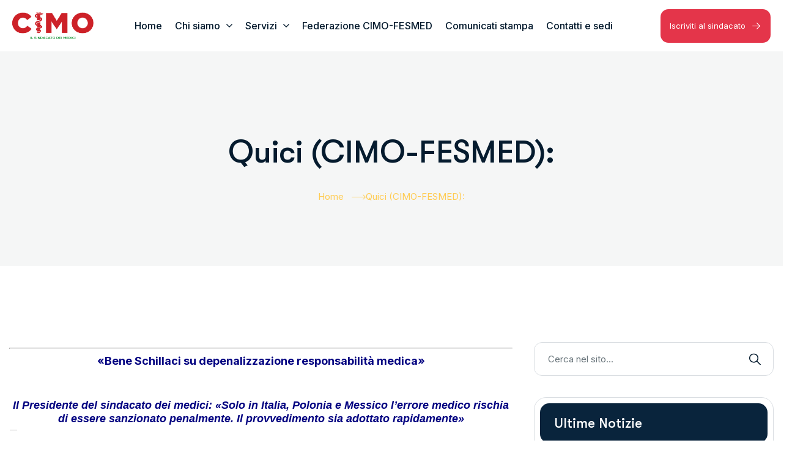

--- FILE ---
content_type: text/html; charset=UTF-8
request_url: https://www.cimomedici.it/2023/04/quici-cimo-fesmed/
body_size: 33520
content:
<!DOCTYPE html>
<html lang="it-IT">
<head>
    <meta charset="UTF-8">
    <meta name="viewport" content="width=device-width, initial-scale=1, maximum-scale=1">
    <link rel="profile" href="//gmpg.org/xfn/11">
    <meta name='robots' content='index, follow, max-image-preview:large, max-snippet:-1, max-video-preview:-1' />
	<style>img:is([sizes="auto" i], [sizes^="auto," i]) { contain-intrinsic-size: 3000px 1500px }</style>
	
	<!-- This site is optimized with the Yoast SEO plugin v26.0 - https://yoast.com/wordpress/plugins/seo/ -->
	<title>Quici (CIMO-FESMED): - Cimo</title>
	<link rel="canonical" href="https://www.cimomedici.it/2023/04/quici-cimo-fesmed/" />
	<meta property="og:locale" content="it_IT" />
	<meta property="og:type" content="article" />
	<meta property="og:title" content="Quici (CIMO-FESMED): - Cimo" />
	<meta property="og:description" content="«Bene Schillaci su depenalizzazione responsabilità medica» &nbsp; Il Presidente del sindacato dei medici: «Solo in Italia, Polonia e Messico l’errore medico rischia di essere sanzionato penalmente. Il provvedimento sia adottato rapidamente» &nbsp; Roma, 3 aprile 2023 – «Apprendiamo con favore l’intenzione del Ministro della Salute Orazio Schillaci di depenalizzare la responsabilità medica. Si tratta di [&hellip;]" />
	<meta property="og:url" content="https://www.cimomedici.it/2023/04/quici-cimo-fesmed/" />
	<meta property="og:site_name" content="Cimo" />
	<meta property="article:published_time" content="2023-04-03T11:22:35+00:00" />
	<meta name="author" content="Cimo" />
	<meta name="twitter:card" content="summary_large_image" />
	<meta name="twitter:label1" content="Scritto da" />
	<meta name="twitter:data1" content="Cimo" />
	<meta name="twitter:label2" content="Tempo di lettura stimato" />
	<meta name="twitter:data2" content="1 minuto" />
	<script type="application/ld+json" class="yoast-schema-graph">{"@context":"https://schema.org","@graph":[{"@type":"WebPage","@id":"https://www.cimomedici.it/2023/04/quici-cimo-fesmed/","url":"https://www.cimomedici.it/2023/04/quici-cimo-fesmed/","name":"Quici (CIMO-FESMED): - Cimo","isPartOf":{"@id":"https://www.cimomedici.it/#website"},"datePublished":"2023-04-03T11:22:35+00:00","author":{"@id":"https://www.cimomedici.it/#/schema/person/6828417839541af2fefc48d8d0b708f9"},"breadcrumb":{"@id":"https://www.cimomedici.it/2023/04/quici-cimo-fesmed/#breadcrumb"},"inLanguage":"it-IT","potentialAction":[{"@type":"ReadAction","target":["https://www.cimomedici.it/2023/04/quici-cimo-fesmed/"]}]},{"@type":"BreadcrumbList","@id":"https://www.cimomedici.it/2023/04/quici-cimo-fesmed/#breadcrumb","itemListElement":[{"@type":"ListItem","position":1,"name":"Home","item":"https://www.cimomedici.it/"},{"@type":"ListItem","position":2,"name":"Comunicati Stampa","item":"https://www.cimomedici.it/comunicati-stampa/"},{"@type":"ListItem","position":3,"name":"Quici (CIMO-FESMED):"}]},{"@type":"WebSite","@id":"https://www.cimomedici.it/#website","url":"https://www.cimomedici.it/","name":"Cimo","description":"","potentialAction":[{"@type":"SearchAction","target":{"@type":"EntryPoint","urlTemplate":"https://www.cimomedici.it/?s={search_term_string}"},"query-input":{"@type":"PropertyValueSpecification","valueRequired":true,"valueName":"search_term_string"}}],"inLanguage":"it-IT"},{"@type":"Person","@id":"https://www.cimomedici.it/#/schema/person/6828417839541af2fefc48d8d0b708f9","name":"Cimo","image":{"@type":"ImageObject","inLanguage":"it-IT","@id":"https://www.cimomedici.it/#/schema/person/image/","url":"https://secure.gravatar.com/avatar/?s=96&d=mm&r=g","contentUrl":"https://secure.gravatar.com/avatar/?s=96&d=mm&r=g","caption":"Cimo"},"url":"https://www.cimomedici.it/author/cimo/"}]}</script>
	<!-- / Yoast SEO plugin. -->


<link rel='dns-prefetch' href='//embeds.iubenda.com' />
<link rel='dns-prefetch' href='//cdn.iubenda.com' />
<link rel='dns-prefetch' href='//fonts.googleapis.com' />
<link rel='preconnect' href='https://fonts.gstatic.com' crossorigin />
<link rel="alternate" type="application/rss+xml" title="Cimo &raquo; Feed" href="https://www.cimomedici.it/feed/" />
<link rel="alternate" type="application/rss+xml" title="Cimo &raquo; Feed dei commenti" href="https://www.cimomedici.it/comments/feed/" />
<script type="text/javascript">
/* <![CDATA[ */
window._wpemojiSettings = {"baseUrl":"https:\/\/s.w.org\/images\/core\/emoji\/16.0.1\/72x72\/","ext":".png","svgUrl":"https:\/\/s.w.org\/images\/core\/emoji\/16.0.1\/svg\/","svgExt":".svg","source":{"concatemoji":"https:\/\/www.cimomedici.it\/wp-includes\/js\/wp-emoji-release.min.js?ver=6.8.3"}};
/*! This file is auto-generated */
!function(s,n){var o,i,e;function c(e){try{var t={supportTests:e,timestamp:(new Date).valueOf()};sessionStorage.setItem(o,JSON.stringify(t))}catch(e){}}function p(e,t,n){e.clearRect(0,0,e.canvas.width,e.canvas.height),e.fillText(t,0,0);var t=new Uint32Array(e.getImageData(0,0,e.canvas.width,e.canvas.height).data),a=(e.clearRect(0,0,e.canvas.width,e.canvas.height),e.fillText(n,0,0),new Uint32Array(e.getImageData(0,0,e.canvas.width,e.canvas.height).data));return t.every(function(e,t){return e===a[t]})}function u(e,t){e.clearRect(0,0,e.canvas.width,e.canvas.height),e.fillText(t,0,0);for(var n=e.getImageData(16,16,1,1),a=0;a<n.data.length;a++)if(0!==n.data[a])return!1;return!0}function f(e,t,n,a){switch(t){case"flag":return n(e,"\ud83c\udff3\ufe0f\u200d\u26a7\ufe0f","\ud83c\udff3\ufe0f\u200b\u26a7\ufe0f")?!1:!n(e,"\ud83c\udde8\ud83c\uddf6","\ud83c\udde8\u200b\ud83c\uddf6")&&!n(e,"\ud83c\udff4\udb40\udc67\udb40\udc62\udb40\udc65\udb40\udc6e\udb40\udc67\udb40\udc7f","\ud83c\udff4\u200b\udb40\udc67\u200b\udb40\udc62\u200b\udb40\udc65\u200b\udb40\udc6e\u200b\udb40\udc67\u200b\udb40\udc7f");case"emoji":return!a(e,"\ud83e\udedf")}return!1}function g(e,t,n,a){var r="undefined"!=typeof WorkerGlobalScope&&self instanceof WorkerGlobalScope?new OffscreenCanvas(300,150):s.createElement("canvas"),o=r.getContext("2d",{willReadFrequently:!0}),i=(o.textBaseline="top",o.font="600 32px Arial",{});return e.forEach(function(e){i[e]=t(o,e,n,a)}),i}function t(e){var t=s.createElement("script");t.src=e,t.defer=!0,s.head.appendChild(t)}"undefined"!=typeof Promise&&(o="wpEmojiSettingsSupports",i=["flag","emoji"],n.supports={everything:!0,everythingExceptFlag:!0},e=new Promise(function(e){s.addEventListener("DOMContentLoaded",e,{once:!0})}),new Promise(function(t){var n=function(){try{var e=JSON.parse(sessionStorage.getItem(o));if("object"==typeof e&&"number"==typeof e.timestamp&&(new Date).valueOf()<e.timestamp+604800&&"object"==typeof e.supportTests)return e.supportTests}catch(e){}return null}();if(!n){if("undefined"!=typeof Worker&&"undefined"!=typeof OffscreenCanvas&&"undefined"!=typeof URL&&URL.createObjectURL&&"undefined"!=typeof Blob)try{var e="postMessage("+g.toString()+"("+[JSON.stringify(i),f.toString(),p.toString(),u.toString()].join(",")+"));",a=new Blob([e],{type:"text/javascript"}),r=new Worker(URL.createObjectURL(a),{name:"wpTestEmojiSupports"});return void(r.onmessage=function(e){c(n=e.data),r.terminate(),t(n)})}catch(e){}c(n=g(i,f,p,u))}t(n)}).then(function(e){for(var t in e)n.supports[t]=e[t],n.supports.everything=n.supports.everything&&n.supports[t],"flag"!==t&&(n.supports.everythingExceptFlag=n.supports.everythingExceptFlag&&n.supports[t]);n.supports.everythingExceptFlag=n.supports.everythingExceptFlag&&!n.supports.flag,n.DOMReady=!1,n.readyCallback=function(){n.DOMReady=!0}}).then(function(){return e}).then(function(){var e;n.supports.everything||(n.readyCallback(),(e=n.source||{}).concatemoji?t(e.concatemoji):e.wpemoji&&e.twemoji&&(t(e.twemoji),t(e.wpemoji)))}))}((window,document),window._wpemojiSettings);
/* ]]> */
</script>
<link rel='stylesheet' id='pxl-main-css-css' href='https://www.cimomedici.it/wp-content/plugins/case-addons/assets/css/main.css?ver=1.0.0' type='text/css' media='all' />
<link rel='stylesheet' id='font-awesome-css' href='https://www.cimomedici.it/wp-content/plugins/elementor/assets/lib/font-awesome/css/all.min.css?ver=5.15.3' type='text/css' media='all' />
<style id='wp-emoji-styles-inline-css' type='text/css'>

	img.wp-smiley, img.emoji {
		display: inline !important;
		border: none !important;
		box-shadow: none !important;
		height: 1em !important;
		width: 1em !important;
		margin: 0 0.07em !important;
		vertical-align: -0.1em !important;
		background: none !important;
		padding: 0 !important;
	}
</style>
<style id='wp-block-library-inline-css' type='text/css'>
:root{--wp-admin-theme-color:#007cba;--wp-admin-theme-color--rgb:0,124,186;--wp-admin-theme-color-darker-10:#006ba1;--wp-admin-theme-color-darker-10--rgb:0,107,161;--wp-admin-theme-color-darker-20:#005a87;--wp-admin-theme-color-darker-20--rgb:0,90,135;--wp-admin-border-width-focus:2px;--wp-block-synced-color:#7a00df;--wp-block-synced-color--rgb:122,0,223;--wp-bound-block-color:var(--wp-block-synced-color)}@media (min-resolution:192dpi){:root{--wp-admin-border-width-focus:1.5px}}.wp-element-button{cursor:pointer}:root{--wp--preset--font-size--normal:16px;--wp--preset--font-size--huge:42px}:root .has-very-light-gray-background-color{background-color:#eee}:root .has-very-dark-gray-background-color{background-color:#313131}:root .has-very-light-gray-color{color:#eee}:root .has-very-dark-gray-color{color:#313131}:root .has-vivid-green-cyan-to-vivid-cyan-blue-gradient-background{background:linear-gradient(135deg,#00d084,#0693e3)}:root .has-purple-crush-gradient-background{background:linear-gradient(135deg,#34e2e4,#4721fb 50%,#ab1dfe)}:root .has-hazy-dawn-gradient-background{background:linear-gradient(135deg,#faaca8,#dad0ec)}:root .has-subdued-olive-gradient-background{background:linear-gradient(135deg,#fafae1,#67a671)}:root .has-atomic-cream-gradient-background{background:linear-gradient(135deg,#fdd79a,#004a59)}:root .has-nightshade-gradient-background{background:linear-gradient(135deg,#330968,#31cdcf)}:root .has-midnight-gradient-background{background:linear-gradient(135deg,#020381,#2874fc)}.has-regular-font-size{font-size:1em}.has-larger-font-size{font-size:2.625em}.has-normal-font-size{font-size:var(--wp--preset--font-size--normal)}.has-huge-font-size{font-size:var(--wp--preset--font-size--huge)}.has-text-align-center{text-align:center}.has-text-align-left{text-align:left}.has-text-align-right{text-align:right}#end-resizable-editor-section{display:none}.aligncenter{clear:both}.items-justified-left{justify-content:flex-start}.items-justified-center{justify-content:center}.items-justified-right{justify-content:flex-end}.items-justified-space-between{justify-content:space-between}.screen-reader-text{border:0;clip-path:inset(50%);height:1px;margin:-1px;overflow:hidden;padding:0;position:absolute;width:1px;word-wrap:normal!important}.screen-reader-text:focus{background-color:#ddd;clip-path:none;color:#444;display:block;font-size:1em;height:auto;left:5px;line-height:normal;padding:15px 23px 14px;text-decoration:none;top:5px;width:auto;z-index:100000}html :where(.has-border-color){border-style:solid}html :where([style*=border-top-color]){border-top-style:solid}html :where([style*=border-right-color]){border-right-style:solid}html :where([style*=border-bottom-color]){border-bottom-style:solid}html :where([style*=border-left-color]){border-left-style:solid}html :where([style*=border-width]){border-style:solid}html :where([style*=border-top-width]){border-top-style:solid}html :where([style*=border-right-width]){border-right-style:solid}html :where([style*=border-bottom-width]){border-bottom-style:solid}html :where([style*=border-left-width]){border-left-style:solid}html :where(img[class*=wp-image-]){height:auto;max-width:100%}:where(figure){margin:0 0 1em}html :where(.is-position-sticky){--wp-admin--admin-bar--position-offset:var(--wp-admin--admin-bar--height,0px)}@media screen and (max-width:600px){html :where(.is-position-sticky){--wp-admin--admin-bar--position-offset:0px}}
</style>
<style id='classic-theme-styles-inline-css' type='text/css'>
/*! This file is auto-generated */
.wp-block-button__link{color:#fff;background-color:#32373c;border-radius:9999px;box-shadow:none;text-decoration:none;padding:calc(.667em + 2px) calc(1.333em + 2px);font-size:1.125em}.wp-block-file__button{background:#32373c;color:#fff;text-decoration:none}
</style>
<link rel='stylesheet' id='contact-form-7-css' href='https://www.cimomedici.it/wp-content/plugins/contact-form-7/includes/css/styles.css?ver=6.1.2' type='text/css' media='all' />
<link rel='stylesheet' id='DSCF7-front-css-css' href='https://www.cimomedici.it/wp-content/plugins/digital-signature-for-contact-form-7-pro/assets/css/front.css?ver=1.0.0' type='text/css' media='all' />
<link rel='stylesheet' id='sr7css-css' href='//www.cimomedici.it/wp-content/plugins/revslider/public/css/sr7.css?ver=6.7.30' type='text/css' media='all' />
<link rel='stylesheet' id='elementor-icons-css' href='https://www.cimomedici.it/wp-content/plugins/elementor/assets/lib/eicons/css/elementor-icons.min.css?ver=5.44.0' type='text/css' media='all' />
<link rel='stylesheet' id='elementor-frontend-css' href='https://www.cimomedici.it/wp-content/uploads/elementor/css/custom-frontend.min.css?ver=1760793748' type='text/css' media='all' />
<style id='elementor-frontend-inline-css' type='text/css'>
.elementor-kit-7{--e-global-color-primary:#FFCC53;--e-global-color-secondary:#051B2E;--e-global-color-text:#68747A;--e-global-color-accent:#09243C;--e-global-typography-primary-font-family:"Inter";--e-global-typography-primary-font-weight:600;--e-global-typography-secondary-font-family:"Inter";--e-global-typography-secondary-font-weight:400;--e-global-typography-text-font-family:"Inter";--e-global-typography-text-font-weight:400;--e-global-typography-accent-font-family:"Inter";--e-global-typography-accent-font-weight:500;font-family:"Inter", Sans-serif;}.elementor-section.elementor-section-boxed > .elementor-container{max-width:1320px;}.e-con{--container-max-width:1320px;}.elementor-widget:not(:last-child){margin-block-end:20px;}.elementor-element{--widgets-spacing:20px 20px;--widgets-spacing-row:20px;--widgets-spacing-column:20px;}{}h1.entry-title{display:var(--page-title-display);}@media(max-width:1024px){.elementor-section.elementor-section-boxed > .elementor-container{max-width:1024px;}.e-con{--container-max-width:1024px;}}@media(max-width:767px){.elementor-section.elementor-section-boxed > .elementor-container{max-width:767px;}.e-con{--container-max-width:767px;}}
.elementor-5274 .elementor-element.elementor-element-188f5d2 > .elementor-container{max-width:1650px;}.elementor-bc-flex-widget .elementor-5274 .elementor-element.elementor-element-c20b981.elementor-column .elementor-widget-wrap{align-items:center;}.elementor-5274 .elementor-element.elementor-element-c20b981.elementor-column.elementor-element[data-element_type="column"] > .elementor-widget-wrap.elementor-element-populated{align-content:center;align-items:center;}.elementor-5274 .elementor-element.elementor-element-c20b981 > .elementor-element-populated, .elementor-5274 .elementor-element.elementor-element-c20b981 > .elementor-element-populated > .elementor-background-overlay, .elementor-5274 .elementor-element.elementor-element-c20b981 > .elementor-background-slideshow{border-radius:20px 20px 20px 20px;}.elementor-5274 .elementor-element.elementor-element-c20b981 > .elementor-element-populated{transition:background 0.3s, border 0.3s, border-radius 0.3s, box-shadow 0.3s;padding:0px 015px 0px 015px;}.elementor-5274 .elementor-element.elementor-element-c20b981 > .elementor-element-populated > .elementor-background-overlay{transition:background 0.3s, border-radius 0.3s, opacity 0.3s;}.elementor-5274 .elementor-element.elementor-element-d29e381{width:auto;max-width:auto;}.elementor-5274 .elementor-element.elementor-element-d29e381 .pxl-logo img{max-height:51px;}.elementor-5274 .elementor-element.elementor-element-a7d3856{width:auto;max-width:auto;flex-grow:1;}.elementor-5274 .elementor-element.elementor-element-a7d3856 > .elementor-widget-container{margin:0px 0px 0px 0px;}.elementor-5274 .elementor-element.elementor-element-a7d3856 .pxl-nav-menu .pxl-menu-primary{text-align:center;}.elementor-5274 .elementor-element.elementor-element-a7d3856 .pxl-nav-menu .pxl-menu-primary > li{float:none;}.elementor-5274 .elementor-element.elementor-element-a7d3856 .pxl-nav-menu .pxl-menu-primary > li > a{color:var( --e-global-color-secondary );font-size:18px;font-weight:500;line-height:84px;}.elementor-5274 .elementor-element.elementor-element-a7d3856 .pxl-nav-menu.pxl-mega-boxed .pxl-megamenu > .sub-menu{max-width:1810px;}.elementor-5274 .elementor-element.elementor-element-a7d3856 .pxl-nav-menu li.pxl-megamenu, .elementor-5274 .elementor-element.elementor-element-a7d3856 .pxl-nav-menu .pxl-menu-primary li .sub-menu li > a, .elementor-5274 .elementor-element.elementor-element-a7d3856 .pxl-nav-menu .pxl-menu-primary li .sub-menu li > a > span{color:#051B2E;}.elementor-5274 .elementor-element.elementor-element-a7d3856 .pxl-nav-menu .pxl-menu-primary li .sub-menu li:hover > a,.elementor-5274 .elementor-element.elementor-element-a7d3856 .pxl-nav-menu .pxl-menu-primary li .sub-menu li:hover > a span, .elementor-5274 .elementor-element.elementor-element-a7d3856 .pxl-nav-menu .pxl-menu-primary li .sub-menu li.current_page_item > a,.elementor-5274 .elementor-element.elementor-element-a7d3856 .pxl-nav-menu .pxl-menu-primary li .sub-menu li.current_page_item > a span, .elementor-5274 .elementor-element.elementor-element-a7d3856 .pxl-nav-menu .pxl-menu-primary li .sub-menu li.current-menu-item > a, .elementor-5274 .elementor-element.elementor-element-a7d3856 .pxl-nav-menu .pxl-menu-primary li .sub-menu li.current_page_ancestor > a, .elementor-5274 .elementor-element.elementor-element-a7d3856 .pxl-nav-menu .pxl-menu-primary li .sub-menu li.current-menu-ancestor > a{color:#FFCC53 !important;}.elementor-5274 .elementor-element.elementor-element-a7d3856 .pxl-nav-menu.sub-style-default .sub-menu > li .pxl-menu-item-text::before{background-color:#FFCC53 !important;}.elementor-5274 .elementor-element.elementor-element-a7d3856 .pxl-menu-primary .sub-menu, .elementor-5274 .elementor-element.elementor-element-a7d3856 .pxl-menu-primary .children{background-color:#FFFFFF;border-radius:0px 0px 20px 20px;}.elementor-5274 .elementor-element.elementor-element-a7d3856 .pxl-nav-menu .pxl-menu-primary .sub-menu{margin-top:15px;}.elementor-5274 .elementor-element.elementor-element-549f98c{width:auto;max-width:auto;}.elementor-5274 .elementor-element.elementor-element-549f98c > .elementor-widget-container{margin:0px 0px 0px 30px;}.elementor-5274 .elementor-element.elementor-element-549f98c .pxl-button .btn{color:#FFFFFF;background-color:#E4354A;font-size:15px;font-weight:400;line-height:55px;border-radius:13px 13px 13px 13px;padding:0px 35px 0px 35px;}.elementor-5274 .elementor-element.elementor-element-549f98c .pxl-button .btn i{color:#FFFFFF;font-size:17px;}.elementor-5274 .elementor-element.elementor-element-549f98c .pxl-button .btn svg path{fill:#FFFFFF;}.elementor-5274 .elementor-element.elementor-element-549f98c .pxl-button .btn:hover i{color:#FFFFFF;}.elementor-5274 .elementor-element.elementor-element-549f98c .pxl-button .btn:hover svg path{fill:#FFFFFF;}.elementor-5274 .elementor-element.elementor-element-549f98c .pxl-button .btn.btn-default svg{width:17px;height:auto;}.elementor-5274 .elementor-element.elementor-element-549f98c .pxl-button .btn-svg:hover svg{width:17px;}.elementor-5274 .elementor-element.elementor-element-549f98c .pxl-button .btn.pxl-icon--right:not(.btn-svg) i, .elementor-5274 .elementor-element.elementor-element-549f98c .pxl-button .btn.pxl-icon--right:not(.btn-svg) svg{margin-left:9px;}.elementor-5274 .elementor-element.elementor-element-549f98c .pxl-button .btn-svg.pxl-icon--right:hover svg{margin-left:9px;}@media(max-width:1600px){.elementor-5274 .elementor-element.elementor-element-c20b981 > .elementor-element-populated{padding:0px 20px 0px 20px;}.elementor-5274 .elementor-element.elementor-element-d29e381 .pxl-logo img{max-height:45px;}.elementor-5274 .elementor-element.elementor-element-a7d3856 > .elementor-widget-container{margin:0px 0px 0px 0px;}.elementor-5274 .elementor-element.elementor-element-a7d3856 .pxl-nav-menu .pxl-menu-primary > li > a{font-size:16px;}.elementor-5274 .elementor-element.elementor-element-a7d3856 .pxl-nav-menu .pxl-menu-primary > li{margin:0px 8px 0px 8px;}.elementor-5274 .elementor-element.elementor-element-549f98c > .elementor-widget-container{margin:0px 0px 0px 10px;}.elementor-5274 .elementor-element.elementor-element-549f98c .pxl-button .btn{font-size:13px;padding:0px 15px 0px 15px;}}
.elementor-267 .elementor-element.elementor-element-d8325d6 > .elementor-container{max-width:1840px;}.elementor-267 .elementor-element.elementor-element-d72f602:not(.elementor-motion-effects-element-type-background) > .elementor-widget-wrap, .elementor-267 .elementor-element.elementor-element-d72f602 > .elementor-widget-wrap > .elementor-motion-effects-container > .elementor-motion-effects-layer{background-color:#09243C;}.elementor-267 .elementor-element.elementor-element-d72f602 > .elementor-element-populated, .elementor-267 .elementor-element.elementor-element-d72f602 > .elementor-element-populated > .elementor-background-overlay, .elementor-267 .elementor-element.elementor-element-d72f602 > .elementor-background-slideshow{border-radius:20px 20px 20px 20px;}.elementor-267 .elementor-element.elementor-element-d72f602 > .elementor-element-populated{transition:background 0.3s, border 0.3s, border-radius 0.3s, box-shadow 0.3s;margin:0px 15px 0px 15px;--e-column-margin-right:15px;--e-column-margin-left:15px;padding:65px 15px 65px 15px;}.elementor-267 .elementor-element.elementor-element-d72f602 > .elementor-element-populated > .elementor-background-overlay{transition:background 0.3s, border-radius 0.3s, opacity 0.3s;}.elementor-bc-flex-widget .elementor-267 .elementor-element.elementor-element-41f5566.elementor-column .elementor-widget-wrap{align-items:center;}.elementor-267 .elementor-element.elementor-element-41f5566.elementor-column.elementor-element[data-element_type="column"] > .elementor-widget-wrap.elementor-element-populated{align-content:center;align-items:center;}.elementor-267 .elementor-element.elementor-element-41f5566.elementor-column > .elementor-widget-wrap{justify-content:space-between;}.elementor-267 .elementor-element.elementor-element-b1d6b62{width:auto;max-width:auto;}.elementor-267 .elementor-element.elementor-element-b1d6b62 .pxl-logo img{max-height:100px;}.elementor-bc-flex-widget .elementor-267 .elementor-element.elementor-element-2f8fd93.elementor-column .elementor-widget-wrap{align-items:center;}.elementor-267 .elementor-element.elementor-element-2f8fd93.elementor-column.elementor-element[data-element_type="column"] > .elementor-widget-wrap.elementor-element-populated{align-content:center;align-items:center;}.elementor-267 .elementor-element.elementor-element-2f8fd93.elementor-column > .elementor-widget-wrap{justify-content:flex-start;}.elementor-267 .elementor-element.elementor-element-2f8fd93 > .elementor-element-populated{padding:0px 0px 0px 0px;}.elementor-267 .elementor-element.elementor-element-62d5456{--display:flex;--flex-direction:row;--container-widget-width:initial;--container-widget-height:100%;--container-widget-flex-grow:1;--container-widget-align-self:stretch;--flex-wrap-mobile:wrap;}.elementor-267 .elementor-element.elementor-element-00f3477{--display:flex;--flex-direction:row;--container-widget-width:calc( ( 1 - var( --container-widget-flex-grow ) ) * 100% );--container-widget-height:100%;--container-widget-flex-grow:1;--container-widget-align-self:stretch;--flex-wrap-mobile:wrap;--justify-content:flex-end;--align-items:center;--gap:0px 20px;--row-gap:0px;--column-gap:20px;border-style:solid;--border-style:solid;border-width:1px 1px 1px 1px;--border-top-width:1px;--border-right-width:1px;--border-bottom-width:1px;--border-left-width:1px;border-color:#FFFFFF26;--border-color:#FFFFFF26;--border-radius:20px 20px 20px 20px;}.elementor-widget-text-editor{font-family:var( --e-global-typography-text-font-family ), Sans-serif;font-weight:var( --e-global-typography-text-font-weight );color:var( --e-global-color-text );}.elementor-widget-text-editor.elementor-drop-cap-view-stacked .elementor-drop-cap{background-color:var( --e-global-color-primary );}.elementor-widget-text-editor.elementor-drop-cap-view-framed .elementor-drop-cap, .elementor-widget-text-editor.elementor-drop-cap-view-default .elementor-drop-cap{color:var( --e-global-color-primary );border-color:var( --e-global-color-primary );}.elementor-267 .elementor-element.elementor-element-b0b9f12 > .elementor-widget-container{margin:0px 0px 0px 0px;padding:0px 0px 0px 0px;}.elementor-267 .elementor-element.elementor-element-b0b9f12{text-align:right;font-family:"Inter", Sans-serif;font-size:15px;font-weight:400;line-height:25px;color:#B3C0CE;}.elementor-267 .elementor-element.elementor-element-9947399 > .elementor-widget-container{margin:0px 0px 0px 0px;}.elementor-267 .elementor-element.elementor-element-9947399 .pxl-button .btn{color:#051B2E;background-color:#FFCC53;border-radius:13px 13px 13px 13px;}.elementor-267 .elementor-element.elementor-element-9947399 .pxl-button .btn i{color:#051B2E;}.elementor-267 .elementor-element.elementor-element-9947399 .pxl-button .btn svg path{fill:#051B2E;}.elementor-267 .elementor-element.elementor-element-9947399 .pxl-button .btn.pxl-icon--right:not(.btn-svg) i, .elementor-267 .elementor-element.elementor-element-9947399 .pxl-button .btn.pxl-icon--right:not(.btn-svg) svg{margin-left:9px;}.elementor-267 .elementor-element.elementor-element-9947399 .pxl-button .btn-svg.pxl-icon--right:hover svg{margin-left:9px;}.elementor-267 .elementor-element.elementor-element-8737eae{--display:flex;}.elementor-widget-divider{--divider-color:var( --e-global-color-secondary );}.elementor-widget-divider .elementor-divider__text{color:var( --e-global-color-secondary );font-family:var( --e-global-typography-secondary-font-family ), Sans-serif;font-weight:var( --e-global-typography-secondary-font-weight );}.elementor-widget-divider.elementor-view-stacked .elementor-icon{background-color:var( --e-global-color-secondary );}.elementor-widget-divider.elementor-view-framed .elementor-icon, .elementor-widget-divider.elementor-view-default .elementor-icon{color:var( --e-global-color-secondary );border-color:var( --e-global-color-secondary );}.elementor-widget-divider.elementor-view-framed .elementor-icon, .elementor-widget-divider.elementor-view-default .elementor-icon svg{fill:var( --e-global-color-secondary );}.elementor-267 .elementor-element.elementor-element-5840591{--divider-border-style:solid;--divider-color:#FFFFFF26;--divider-border-width:1px;}.elementor-267 .elementor-element.elementor-element-5840591 > .elementor-widget-container{margin:19px 0px 12px 0px;}.elementor-267 .elementor-element.elementor-element-5840591 .elementor-divider-separator{width:100%;}.elementor-267 .elementor-element.elementor-element-5840591 .elementor-divider{padding-block-start:5px;padding-block-end:5px;}.elementor-267 .elementor-element.elementor-element-c4ec161{z-index:3;}.elementor-widget-icon-list .elementor-icon-list-item:not(:last-child):after{border-color:var( --e-global-color-text );}.elementor-widget-icon-list .elementor-icon-list-icon i{color:var( --e-global-color-primary );}.elementor-widget-icon-list .elementor-icon-list-icon svg{fill:var( --e-global-color-primary );}.elementor-widget-icon-list .elementor-icon-list-item > .elementor-icon-list-text, .elementor-widget-icon-list .elementor-icon-list-item > a{font-family:var( --e-global-typography-text-font-family ), Sans-serif;font-weight:var( --e-global-typography-text-font-weight );}.elementor-widget-icon-list .elementor-icon-list-text{color:var( --e-global-color-secondary );}.elementor-267 .elementor-element.elementor-element-f4cb703 .elementor-icon-list-items:not(.elementor-inline-items) .elementor-icon-list-item:not(:last-child){padding-block-end:calc(20px/2);}.elementor-267 .elementor-element.elementor-element-f4cb703 .elementor-icon-list-items:not(.elementor-inline-items) .elementor-icon-list-item:not(:first-child){margin-block-start:calc(20px/2);}.elementor-267 .elementor-element.elementor-element-f4cb703 .elementor-icon-list-items.elementor-inline-items .elementor-icon-list-item{margin-inline:calc(20px/2);}.elementor-267 .elementor-element.elementor-element-f4cb703 .elementor-icon-list-items.elementor-inline-items{margin-inline:calc(-20px/2);}.elementor-267 .elementor-element.elementor-element-f4cb703 .elementor-icon-list-items.elementor-inline-items .elementor-icon-list-item:after{inset-inline-end:calc(-20px/2);}.elementor-267 .elementor-element.elementor-element-f4cb703 .elementor-icon-list-icon i{color:#FFCC53;transition:color 0.3s;}.elementor-267 .elementor-element.elementor-element-f4cb703 .elementor-icon-list-icon svg{fill:#FFCC53;transition:fill 0.3s;}.elementor-267 .elementor-element.elementor-element-f4cb703{--e-icon-list-icon-size:20px;--icon-vertical-offset:0px;}.elementor-267 .elementor-element.elementor-element-f4cb703 .elementor-icon-list-item > .elementor-icon-list-text, .elementor-267 .elementor-element.elementor-element-f4cb703 .elementor-icon-list-item > a{font-family:"Inter", Sans-serif;font-size:15px;font-weight:400;}.elementor-267 .elementor-element.elementor-element-f4cb703 .elementor-icon-list-text{color:#B3C0CE;transition:color 0.3s;}.elementor-267 .elementor-element.elementor-element-f4cb703 .elementor-icon-list-item:hover .elementor-icon-list-text{color:#FFCC53;}.elementor-267 .elementor-element.elementor-element-a0cc1f8 > .elementor-widget-container{margin:20px 0px 0px 10px;}.elementor-267 .elementor-element.elementor-element-a0cc1f8 .pxl-icon1 a{color:#FFFFFF;background-color:#FFFFFF26;width:50px;height:50px;font-size:17px;border-radius:1111px 1111px 1111px 1111px;margin:0px 0px 0px -10px;}.elementor-267 .elementor-element.elementor-element-a0cc1f8 .pxl-icon1 a svg path{fill:#FFFFFF;}.elementor-267 .elementor-element.elementor-element-a0cc1f8 .pxl-icon1 a:hover{color:var( --e-global-color-secondary );background-color:var( --e-global-color-primary );}.elementor-267 .elementor-element.elementor-element-a0cc1f8 .pxl-icon1 a:hover svg path{fill:var( --e-global-color-secondary );}.elementor-267 .elementor-element.elementor-element-a0cc1f8 .pxl-icon1 a svg{width:17px;}.elementor-267 .elementor-element.elementor-element-a0cc1f8 .pxl-icon1{margin-left:--10px;margin-right:-0px;}.elementor-267 .elementor-element.elementor-element-0f0d940 > .elementor-widget-container{margin:0px 0px 28px 0px;}.elementor-267 .elementor-element.elementor-element-0f0d940 .pxl-heading .pxl-item--title{color:#FFFFFF;-webkit-text-stroke-color:#FFFFFF;font-size:23px;margin-bottom:0px;}.elementor-267 .elementor-element.elementor-element-0f0d940 .pxl-heading .pxl-item--title.style-outline .pxl-text-line-backdrop svg{stroke:#FFFFFF;}.elementor-267 .elementor-element.elementor-element-6216298 .pxl-link a:not(:hover){color:#B3C0CE;}.elementor-267 .elementor-element.elementor-element-6216298 .pxl-link a:hover{color:#FFCC53;}.elementor-267 .elementor-element.elementor-element-6216298 .pxl-link a{font-size:15px;}.elementor-267 .elementor-element.elementor-element-6216298 .pxl-link.type-vertical li + li{margin-top:16px;}.elementor-267 .elementor-element.elementor-element-6216298 .pxl-link a:hover i{color:#FFFFFF !important;}.elementor-267 .elementor-element.elementor-element-6216298 .pxl-link a i{margin-top:0px;font-size:12px;}.elementor-267 .elementor-element.elementor-element-6216298 .pxl-link a i, .elementor-267 .elementor-element.elementor-element-6216298 .pxl-link a svg{margin-right:8px;}.elementor-267 .elementor-element.elementor-element-6216298 .pxl-link a svg{height:12px;min-width:12px;}.elementor-267 .elementor-element.elementor-element-6216298 .pxl-link.style-3 a:hover i{font-size:12px !important;}.elementor-267 .elementor-element.elementor-element-f429967 > .elementor-widget-container{margin:0px 0px 28px 0px;}.elementor-267 .elementor-element.elementor-element-f429967 .pxl-heading .pxl-item--title{color:#FFFFFF;-webkit-text-stroke-color:#FFFFFF;font-size:23px;margin-bottom:0px;}.elementor-267 .elementor-element.elementor-element-f429967 .pxl-heading .pxl-item--title.style-outline .pxl-text-line-backdrop svg{stroke:#FFFFFF;}.elementor-267 .elementor-element.elementor-element-94df40d .pxl-link a:not(:hover){color:#B3C0CE;}.elementor-267 .elementor-element.elementor-element-94df40d .pxl-link a:hover{color:#FFCC53;}.elementor-267 .elementor-element.elementor-element-94df40d .pxl-link a{font-size:15px;}.elementor-267 .elementor-element.elementor-element-94df40d .pxl-link.type-vertical li + li{margin-top:16px;}.elementor-267 .elementor-element.elementor-element-94df40d .pxl-link a:hover i{color:#FFFFFF !important;}.elementor-267 .elementor-element.elementor-element-94df40d .pxl-link a i{margin-top:0px;font-size:12px;}.elementor-267 .elementor-element.elementor-element-94df40d .pxl-link a i, .elementor-267 .elementor-element.elementor-element-94df40d .pxl-link a svg{margin-right:8px;}.elementor-267 .elementor-element.elementor-element-94df40d .pxl-link a svg{height:12px;min-width:12px;}.elementor-267 .elementor-element.elementor-element-94df40d .pxl-link.style-3 a:hover i{font-size:12px !important;}.elementor-267 .elementor-element.elementor-element-8192a34:not(.elementor-motion-effects-element-type-background) > .elementor-widget-wrap, .elementor-267 .elementor-element.elementor-element-8192a34 > .elementor-widget-wrap > .elementor-motion-effects-container > .elementor-motion-effects-layer{background-color:transparent;background-image:linear-gradient(180deg, #C5F5FF 0%, #FFFFFF 100%);}.elementor-267 .elementor-element.elementor-element-8192a34 > .elementor-element-populated >  .elementor-background-overlay{background-image:url("https://www.cimomedici.it/wp-content/uploads/2025/04/doctor-posing-with-copy-space-scaled.jpg");background-position:-124px 0px;background-repeat:no-repeat;background-size:cover;opacity:0.11;}.elementor-bc-flex-widget .elementor-267 .elementor-element.elementor-element-8192a34.elementor-column .elementor-widget-wrap{align-items:center;}.elementor-267 .elementor-element.elementor-element-8192a34.elementor-column.elementor-element[data-element_type="column"] > .elementor-widget-wrap.elementor-element-populated{align-content:center;align-items:center;}.elementor-267 .elementor-element.elementor-element-8192a34.elementor-column > .elementor-widget-wrap{justify-content:center;}.elementor-267 .elementor-element.elementor-element-8192a34 > .elementor-element-populated, .elementor-267 .elementor-element.elementor-element-8192a34 > .elementor-element-populated > .elementor-background-overlay, .elementor-267 .elementor-element.elementor-element-8192a34 > .elementor-background-slideshow{border-radius:20px 20px 20px 20px;}.elementor-267 .elementor-element.elementor-element-8192a34 > .elementor-element-populated{transition:background 0.3s, border 0.3s, border-radius 0.3s, box-shadow 0.3s;}.elementor-267 .elementor-element.elementor-element-8192a34 > .elementor-element-populated > .elementor-background-overlay{transition:background 0.3s, border-radius 0.3s, opacity 0.3s;}.elementor-267 .elementor-element.elementor-element-70052d3 > .elementor-widget-container{margin:0px 0px 0px 0px;}.elementor-267 .elementor-element.elementor-element-70052d3 .pxl-heading{text-align:center;}.elementor-267 .elementor-element.elementor-element-70052d3 .pxl-heading .pxl-item--title{color:#051B2E;-webkit-text-stroke-color:#051B2E;font-size:23px;margin-bottom:0px;}.elementor-267 .elementor-element.elementor-element-70052d3 .pxl-heading .pxl-item--title.style-outline .pxl-text-line-backdrop svg{stroke:#051B2E;}.elementor-267 .elementor-element.elementor-element-224a297{text-align:center;font-family:"Inter", Sans-serif;font-size:16px;font-weight:400;line-height:25px;color:#051B2E;}.elementor-267 .elementor-element.elementor-element-b09513a .pxl-button{text-align:center;}.elementor-267 .elementor-element.elementor-element-b09513a > .elementor-widget-container{margin:0px 0px 0px 0px;}.elementor-267 .elementor-element.elementor-element-b09513a .pxl-button .btn{color:#FFFFFF;background-color:#E4354A;border-radius:13px 13px 13px 13px;}.elementor-267 .elementor-element.elementor-element-b09513a .pxl-button .btn i{color:#FFFFFF;}.elementor-267 .elementor-element.elementor-element-b09513a .pxl-button .btn svg path{fill:#FFFFFF;}.elementor-267 .elementor-element.elementor-element-b09513a .pxl-button .btn.pxl-icon--right:not(.btn-svg) i, .elementor-267 .elementor-element.elementor-element-b09513a .pxl-button .btn.pxl-icon--right:not(.btn-svg) svg{margin-left:9px;}.elementor-267 .elementor-element.elementor-element-b09513a .pxl-button .btn-svg.pxl-icon--right:hover svg{margin-left:9px;}.elementor-267 .elementor-element.elementor-element-3d510db{width:auto;max-width:auto;bottom:0px;}body:not(.rtl) .elementor-267 .elementor-element.elementor-element-3d510db{right:0px;}body.rtl .elementor-267 .elementor-element.elementor-element-3d510db{left:0px;}.elementor-267 .elementor-element.elementor-element-d679cdd{margin-top:13px;margin-bottom:0px;}.elementor-267 .elementor-element.elementor-element-ea4dcc7.elementor-column > .elementor-widget-wrap{justify-content:flex-start;}.elementor-267 .elementor-element.elementor-element-f3eda92 .pxl-text-editor , .elementor-267 .elementor-element.elementor-element-f3eda92 .pxl-text-editor p{color:#68747A;font-size:15px;line-height:25px;}.elementor-267 .elementor-element.elementor-element-f3eda92 .pxl-text-editor a{color:#051B2E;font-weight:600;}.elementor-267 .elementor-element.elementor-element-f3eda92 .pxl-text-editor a:hover{color:#051B2E;}.elementor-267 .elementor-element.elementor-element-f3eda92 .pxl-text-editor.underline a:hover{text-decoration:underline #051B2E !important;}.elementor-267 .elementor-element.elementor-element-6b5dc1a > .elementor-element-populated{padding:0px 0px 0px 0px;}.elementor-267 .elementor-element.elementor-element-7d829b5{--display:flex;--flex-direction:row;--container-widget-width:initial;--container-widget-height:100%;--container-widget-flex-grow:1;--container-widget-align-self:stretch;--flex-wrap-mobile:wrap;--justify-content:flex-end;}.elementor-267 .elementor-element.elementor-element-a72ccab .pxl-text-editor{text-align:right;}.elementor-267 .elementor-element.elementor-element-a72ccab .pxl-text-editor , .elementor-267 .elementor-element.elementor-element-a72ccab .pxl-text-editor p{color:#68747A;font-size:15px;line-height:25px;}.elementor-267 .elementor-element.elementor-element-a72ccab .pxl-text-editor a{color:#68747A;font-family:"Inter", Sans-serif;font-size:15px;font-weight:400;}.elementor-267 .elementor-element.elementor-element-a72ccab .pxl-text-editor a:hover{color:#051B2E;}.elementor-267 .elementor-element.elementor-element-a72ccab .pxl-text-editor.underline a:hover{text-decoration:underline #051B2E !important;}@media(max-width:1200px){.elementor-267 .elementor-element.elementor-element-d72f602 > .elementor-element-populated, .elementor-267 .elementor-element.elementor-element-d72f602 > .elementor-element-populated > .elementor-background-overlay, .elementor-267 .elementor-element.elementor-element-d72f602 > .elementor-background-slideshow{border-radius:0px 0px 0px 0px;}.elementor-267 .elementor-element.elementor-element-d72f602 > .elementor-element-populated{margin:0px 0px 0px 0px;--e-column-margin-right:0px;--e-column-margin-left:0px;padding:50px 0px 50px 0px;}.elementor-267 .elementor-element.elementor-element-c4ec161{z-index:2;}.elementor-267 .elementor-element.elementor-element-a0cc1f8 .pxl-icon1 a{font-size:17px;}.elementor-267 .elementor-element.elementor-element-a0cc1f8 .pxl-icon1 a svg{width:17px;}}@media(max-width:1024px){.elementor-267 .elementor-element.elementor-element-d72f602 > .elementor-element-populated{margin:0px 0px 0px 0px;--e-column-margin-right:0px;--e-column-margin-left:0px;}.elementor-267 .elementor-element.elementor-element-8192a34 > .elementor-element-populated >  .elementor-background-overlay{background-position:0px 0px;}}@media(max-width:767px){.elementor-267 .elementor-element.elementor-element-41f5566.elementor-column > .elementor-widget-wrap{justify-content:center;}.elementor-267 .elementor-element.elementor-element-2f8fd93.elementor-column > .elementor-widget-wrap{justify-content:center;}.elementor-267 .elementor-element.elementor-element-00f3477{--justify-content:center;--gap:0px 0px;--row-gap:0px;--column-gap:0px;}.elementor-267 .elementor-element.elementor-element-b0b9f12{text-align:center;}.elementor-267 .elementor-element.elementor-element-5840591 > .elementor-widget-container{margin:20px 0px 0px 0px;}.elementor-267 .elementor-element.elementor-element-794fd2e.elementor-column > .elementor-widget-wrap{justify-content:center;}.elementor-267 .elementor-element.elementor-element-0f0d940 > .elementor-widget-container{margin:20px 0px 20px 0px;}.elementor-267 .elementor-element.elementor-element-f429967 > .elementor-widget-container{margin:20px 0px 20px 0px;}.elementor-267 .elementor-element.elementor-element-8192a34 > .elementor-element-populated >  .elementor-background-overlay{background-position:0px 0px;}.elementor-267 .elementor-element.elementor-element-8192a34 > .elementor-element-populated{margin:40px 30px 0px 30px;--e-column-margin-right:30px;--e-column-margin-left:30px;}.elementor-267 .elementor-element.elementor-element-70052d3 > .elementor-widget-container{margin:20px 0px 20px 0px;}.elementor-267 .elementor-element.elementor-element-d679cdd{margin-top:20px;margin-bottom:35px;}.elementor-267 .elementor-element.elementor-element-f3eda92 .pxl-text-editor{text-align:center;}.elementor-267 .elementor-element.elementor-element-6b5dc1a > .elementor-element-populated{padding:0px 15px 0px 15px;}.elementor-267 .elementor-element.elementor-element-a72ccab .pxl-text-editor{text-align:center;}}@media(min-width:768px){.elementor-267 .elementor-element.elementor-element-41f5566{width:65%;}.elementor-267 .elementor-element.elementor-element-2f8fd93{width:35%;}.elementor-267 .elementor-element.elementor-element-00f3477{--width:100%;}.elementor-267 .elementor-element.elementor-element-ea4dcc7{width:64%;}.elementor-267 .elementor-element.elementor-element-6b5dc1a{width:36%;}}@media(max-width:1200px) and (min-width:768px){.elementor-267 .elementor-element.elementor-element-794fd2e{width:50%;}.elementor-267 .elementor-element.elementor-element-a90c6bf{width:50%;}.elementor-267 .elementor-element.elementor-element-0b31984{width:50%;}.elementor-267 .elementor-element.elementor-element-8192a34{width:50%;}}@media(max-width:1024px) and (min-width:768px){.elementor-267 .elementor-element.elementor-element-a90c6bf{width:50%;}.elementor-267 .elementor-element.elementor-element-0b31984{width:50%;}.elementor-267 .elementor-element.elementor-element-8192a34{width:50%;}}
.elementor-1753 .elementor-element.elementor-element-e9b448a{border-style:solid;border-width:1px 1px 6px 1px;border-color:#DADEE2;padding:24px 14px 24px 24px;}.elementor-1753 .elementor-element.elementor-element-e9b448a, .elementor-1753 .elementor-element.elementor-element-e9b448a > .elementor-background-overlay{border-radius:20px 20px 20px 20px;}.elementor-1753 .elementor-element.elementor-element-2981173{width:auto;max-width:auto;}.elementor-1753 .elementor-element.elementor-element-2981173 .pxl-image-single img, .elementor-1753 .elementor-element.elementor-element-2981173 .pxl-item--inner, .elementor-1753 .elementor-element.elementor-element-2981173 .pxl-item--bg{border-radius:20px 20px 20px 20px;}.elementor-bc-flex-widget .elementor-1753 .elementor-element.elementor-element-bf98c23.elementor-column .elementor-widget-wrap{align-items:center;}.elementor-1753 .elementor-element.elementor-element-bf98c23.elementor-column.elementor-element[data-element_type="column"] > .elementor-widget-wrap.elementor-element-populated{align-content:center;align-items:center;}.elementor-1753 .elementor-element.elementor-element-bf98c23 > .elementor-element-populated{padding:15px 55px 15px 15px;}.elementor-1753 .elementor-element.elementor-element-8244491 .pxl-heading .pxl-item--title{font-size:45px;line-height:55px;margin-bottom:0px;}.elementor-1753 .elementor-element.elementor-element-0828b72 > .elementor-widget-container{margin:25px 0px 25px 0px;padding:0px 0px 42px 0px;border-style:solid;border-width:0px 0px 1px 0px;border-color:#DADEE2;}.elementor-1753 .elementor-element.elementor-element-0828b72 .pxl-text-editor , .elementor-1753 .elementor-element.elementor-element-0828b72 .pxl-text-editor p{color:#68747A;font-family:"Inter", Sans-serif;font-size:15px;line-height:25px;}.elementor-1753 .elementor-element.elementor-element-21543e1{width:var( --container-widget-width, 257px );max-width:257px;--container-widget-width:257px;--container-widget-flex-grow:0;}.elementor-1753 .elementor-element.elementor-element-21543e1 > .elementor-widget-container{margin:0px 67px 0px 0px;}.elementor-1753 .elementor-element.elementor-element-21543e1 .pxl-counter .pxl-counter--title{color:#051B2E;font-size:17px;font-weight:500;line-height:27px;}.elementor-1753 .elementor-element.elementor-element-21543e1 .pxl-counter .pxl-counter--number{color:#051B2E;margin-bottom:-4px;}.elementor-1753 .elementor-element.elementor-element-21543e1 .pxl-counter .pxl-counter--number .pxl-counter--value{font-size:70px;}.elementor-1753 .elementor-element.elementor-element-21543e1 .pxl-counter .pxl-counter--number .pxl-counter--suffix{font-size:45px;font-weight:400;transform:translatey(-21px);margin-left:-20px;}.elementor-1753 .elementor-element.elementor-element-8f61186{width:var( --container-widget-width, 257px );max-width:257px;--container-widget-width:257px;--container-widget-flex-grow:0;}.elementor-1753 .elementor-element.elementor-element-8f61186 .pxl-counter .pxl-counter--title{color:#051B2E;font-size:17px;font-weight:500;line-height:27px;}.elementor-1753 .elementor-element.elementor-element-8f61186 .pxl-counter .pxl-counter--number{color:#051B2E;margin-bottom:-4px;}.elementor-1753 .elementor-element.elementor-element-8f61186 .pxl-counter .pxl-counter--number .pxl-counter--value{font-size:70px;}.elementor-1753 .elementor-element.elementor-element-8f61186 .pxl-counter .pxl-counter--number .pxl-counter--suffix{font-size:45px;font-weight:400;transform:translatey(-21px);margin-left:-20px;}@media(min-width:768px){.elementor-1753 .elementor-element.elementor-element-4a72942{width:44.601%;}.elementor-1753 .elementor-element.elementor-element-bf98c23{width:55.399%;}}@media(max-width:1200px){.elementor-1753 .elementor-element.elementor-element-e9b448a{padding:14px 14px 14px 14px;}.elementor-1753 .elementor-element.elementor-element-8244491 .pxl-heading .pxl-item--title{font-size:35px;}.elementor-1753 .elementor-element.elementor-element-21543e1 > .elementor-widget-container{margin:0px 20px 0px 0px;}.elementor-1753 .elementor-element.elementor-element-21543e1{--container-widget-width:192px;--container-widget-flex-grow:0;width:var( --container-widget-width, 192px );max-width:192px;}.elementor-1753 .elementor-element.elementor-element-8f61186{--container-widget-width:187px;--container-widget-flex-grow:0;width:var( --container-widget-width, 187px );max-width:187px;}}@media(max-width:1024px){.elementor-1753 .elementor-element.elementor-element-e9b448a{padding:4px 4px 4px 4px;}.elementor-1753 .elementor-element.elementor-element-bf98c23 > .elementor-element-populated{padding:15px 15px 15px 15px;}.elementor-1753 .elementor-element.elementor-element-8244491 .pxl-heading .pxl-item--title{font-size:29px;}.elementor-1753 .elementor-element.elementor-element-0828b72 > .elementor-widget-container{margin:10px 0px 10px 0px;padding:0px 0px 30px 0px;}.elementor-1753 .elementor-element.elementor-element-21543e1{--container-widget-width:186px;--container-widget-flex-grow:0;width:var( --container-widget-width, 186px );max-width:186px;}.elementor-1753 .elementor-element.elementor-element-21543e1 .pxl-counter .pxl-counter--title{font-size:15px;}.elementor-1753 .elementor-element.elementor-element-21543e1 .pxl-counter .pxl-counter--number .pxl-counter--value{font-size:60px;}.elementor-1753 .elementor-element.elementor-element-8f61186{--container-widget-width:163px;--container-widget-flex-grow:0;width:var( --container-widget-width, 163px );max-width:163px;}.elementor-1753 .elementor-element.elementor-element-8f61186 .pxl-counter .pxl-counter--title{font-size:15px;}.elementor-1753 .elementor-element.elementor-element-8f61186 .pxl-counter .pxl-counter--number .pxl-counter--value{font-size:60px;}}@media(max-width:767px){.elementor-1753 .elementor-element.elementor-element-e9b448a{padding:4px 4px 4px 4px;}.elementor-1753 .elementor-element.elementor-element-8244491 .pxl-heading .pxl-item--title{font-size:25px;line-height:35px;}.elementor-1753 .elementor-element.elementor-element-0828b72 > .elementor-widget-container{margin:20px 0px 0px 0px;padding:0px 0px 30px 0px;}.elementor-1753 .elementor-element.elementor-element-21543e1 > .elementor-widget-container{padding:20px 0px 0px 0px;}.elementor-1753 .elementor-element.elementor-element-21543e1{--container-widget-width:180px;--container-widget-flex-grow:0;width:var( --container-widget-width, 180px );max-width:180px;}.elementor-1753 .elementor-element.elementor-element-8f61186 > .elementor-widget-container{padding:20px 0px 0px 0px;}}
.elementor-19675 .elementor-element.elementor-element-b8e843e > .elementor-container{min-height:10px;}.elementor-19675 .elementor-element.elementor-element-e9b448a{border-style:solid;border-width:1px 1px 6px 1px;border-color:#DADEE2;padding:24px 14px 24px 24px;}.elementor-19675 .elementor-element.elementor-element-e9b448a, .elementor-19675 .elementor-element.elementor-element-e9b448a > .elementor-background-overlay{border-radius:20px 20px 20px 20px;}.elementor-19675 .elementor-element.elementor-element-2981173{width:auto;max-width:auto;}.elementor-19675 .elementor-element.elementor-element-2981173 .pxl-image-single img, .elementor-19675 .elementor-element.elementor-element-2981173 .pxl-item--inner, .elementor-19675 .elementor-element.elementor-element-2981173 .pxl-item--bg{border-radius:20px 20px 20px 20px;}.elementor-bc-flex-widget .elementor-19675 .elementor-element.elementor-element-bf98c23.elementor-column .elementor-widget-wrap{align-items:flex-start;}.elementor-19675 .elementor-element.elementor-element-bf98c23.elementor-column.elementor-element[data-element_type="column"] > .elementor-widget-wrap.elementor-element-populated{align-content:flex-start;align-items:flex-start;}.elementor-19675 .elementor-element.elementor-element-bf98c23 > .elementor-element-populated{padding:15px 55px 15px 15px;}.elementor-19675 .elementor-element.elementor-element-8244491 .pxl-heading .pxl-item--title{font-size:45px;line-height:55px;margin-bottom:0px;}.elementor-19675 .elementor-element.elementor-element-0828b72 > .elementor-widget-container{margin:20px 0px 20px 0px;padding:0px 0px 0px 0px;border-style:none;}.elementor-19675 .elementor-element.elementor-element-0828b72 .pxl-text-editor , .elementor-19675 .elementor-element.elementor-element-0828b72 .pxl-text-editor p{color:#68747A;font-family:"Inter", Sans-serif;font-size:15px;line-height:25px;}.elementor-widget-button .elementor-button{background-color:var( --e-global-color-accent );font-family:var( --e-global-typography-accent-font-family ), Sans-serif;font-weight:var( --e-global-typography-accent-font-weight );}.elementor-19675 .elementor-element.elementor-element-a02f5ac .elementor-button-content-wrapper{flex-direction:row-reverse;}.elementor-19675 .elementor-element.elementor-element-a02f5ac .elementor-button{font-family:"Inter", Sans-serif;font-weight:400;border-radius:13px 13px 13px 13px;padding:20px 35px 20px 35px;}@media(min-width:768px){.elementor-19675 .elementor-element.elementor-element-4a72942{width:44.601%;}.elementor-19675 .elementor-element.elementor-element-bf98c23{width:55.399%;}}@media(max-width:1200px){.elementor-19675 .elementor-element.elementor-element-e9b448a{padding:14px 14px 14px 14px;}.elementor-19675 .elementor-element.elementor-element-8244491 .pxl-heading .pxl-item--title{font-size:35px;}}@media(max-width:1024px){.elementor-19675 .elementor-element.elementor-element-e9b448a{padding:4px 4px 4px 4px;}.elementor-19675 .elementor-element.elementor-element-bf98c23 > .elementor-element-populated{padding:15px 15px 15px 15px;}.elementor-19675 .elementor-element.elementor-element-8244491 .pxl-heading .pxl-item--title{font-size:29px;}.elementor-19675 .elementor-element.elementor-element-0828b72 > .elementor-widget-container{margin:10px 0px 10px 0px;padding:0px 0px 30px 0px;}}@media(max-width:767px){.elementor-19675 .elementor-element.elementor-element-e9b448a{padding:4px 4px 4px 4px;}.elementor-19675 .elementor-element.elementor-element-8244491 .pxl-heading .pxl-item--title{font-size:25px;line-height:35px;}.elementor-19675 .elementor-element.elementor-element-0828b72 > .elementor-widget-container{margin:20px 0px 0px 0px;padding:0px 0px 30px 0px;}}
.elementor-19695 .elementor-element.elementor-element-b8e843e > .elementor-container{min-height:10px;}.elementor-19695 .elementor-element.elementor-element-e9b448a:not(.elementor-motion-effects-element-type-background), .elementor-19695 .elementor-element.elementor-element-e9b448a > .elementor-motion-effects-container > .elementor-motion-effects-layer{background-image:url("https://www.cimomedici.it/wp-content/uploads/2024/08/vr8.webp");}.elementor-19695 .elementor-element.elementor-element-e9b448a{border-style:solid;border-width:0px 0px 6px 0px;border-color:#DADEE2;transition:background 0.3s, border 0.3s, border-radius 0.3s, box-shadow 0.3s;padding:24px 14px 24px 24px;}.elementor-19695 .elementor-element.elementor-element-e9b448a, .elementor-19695 .elementor-element.elementor-element-e9b448a > .elementor-background-overlay{border-radius:20px 20px 20px 20px;}.elementor-19695 .elementor-element.elementor-element-e9b448a > .elementor-background-overlay{transition:background 0.3s, border-radius 0.3s, opacity 0.3s;}.elementor-bc-flex-widget .elementor-19695 .elementor-element.elementor-element-bf98c23.elementor-column .elementor-widget-wrap{align-items:flex-start;}.elementor-19695 .elementor-element.elementor-element-bf98c23.elementor-column.elementor-element[data-element_type="column"] > .elementor-widget-wrap.elementor-element-populated{align-content:flex-start;align-items:flex-start;}.elementor-19695 .elementor-element.elementor-element-bf98c23 > .elementor-element-populated{padding:15px 55px 15px 15px;}.elementor-19695 .elementor-element.elementor-element-8244491 .pxl-heading .pxl-item--title{color:#FFCC53;-webkit-text-stroke-color:#FFCC53;font-size:45px;line-height:55px;margin-bottom:0px;}.elementor-19695 .elementor-element.elementor-element-8244491 .pxl-heading .pxl-item--title.style-outline .pxl-text-line-backdrop svg{stroke:#FFCC53;}.elementor-19695 .elementor-element.elementor-element-0828b72 > .elementor-widget-container{margin:20px 0px 20px 0px;padding:0px 0px 0px 0px;border-style:none;}.elementor-19695 .elementor-element.elementor-element-0828b72 .pxl-text-editor , .elementor-19695 .elementor-element.elementor-element-0828b72 .pxl-text-editor p{color:#FFFFFF;font-family:"Inter", Sans-serif;font-size:15px;line-height:25px;}.elementor-19695 .elementor-element.elementor-element-9e4538a{--display:flex;--border-radius:20px 20px 20px 20px;--margin-top:0px;--margin-bottom:0px;--margin-left:0px;--margin-right:0px;--padding-top:10px;--padding-bottom:10px;--padding-left:20px;--padding-right:20px;}.elementor-19695 .elementor-element.elementor-element-9e4538a:not(.elementor-motion-effects-element-type-background), .elementor-19695 .elementor-element.elementor-element-9e4538a > .elementor-motion-effects-container > .elementor-motion-effects-layer{background-color:transparent;background-image:linear-gradient(180deg, #FDE1A1 0%, #FFD675 100%);}.elementor-19695 .elementor-element.elementor-element-78d8776 > .elementor-widget-container{margin:20px 0px 20px 0px;padding:0px 0px 0px 0px;border-style:none;}.elementor-19695 .elementor-element.elementor-element-78d8776 .pxl-text-editor , .elementor-19695 .elementor-element.elementor-element-78d8776 .pxl-text-editor p{color:#051B2E;font-family:"Inter", Sans-serif;font-size:15px;line-height:25px;}.elementor-19695 .elementor-element.elementor-element-e6f1a64 .pxl-video-player .pxl-video--imagebg, .elementor-19695 .elementor-element.elementor-element-e6f1a64 .pxl-video-player .pxl-video--holder img{border-radius:20px 20px 20px 20px;}.elementor-19695 .elementor-element.elementor-element-e6f1a64 .pxl-video-player .pxl-video--imagebg{height:550px;}.elementor-19695 .elementor-element.elementor-element-e6f1a64 .pxl-video-player .pxl-btn-video{border-radius:50px 50px 50px 50px;}@media(min-width:768px){.elementor-19695 .elementor-element.elementor-element-bf98c23{width:55.399%;}.elementor-19695 .elementor-element.elementor-element-4a72942{width:44.601%;}}@media(max-width:1200px){.elementor-19695 .elementor-element.elementor-element-e9b448a{padding:14px 14px 14px 14px;}.elementor-19695 .elementor-element.elementor-element-8244491 .pxl-heading .pxl-item--title{font-size:35px;}}@media(max-width:1024px){.elementor-19695 .elementor-element.elementor-element-e9b448a{padding:4px 4px 4px 4px;}.elementor-19695 .elementor-element.elementor-element-bf98c23 > .elementor-element-populated{padding:15px 15px 15px 15px;}.elementor-19695 .elementor-element.elementor-element-8244491 .pxl-heading .pxl-item--title{font-size:29px;}.elementor-19695 .elementor-element.elementor-element-0828b72 > .elementor-widget-container{margin:10px 0px 10px 0px;padding:0px 0px 30px 0px;}.elementor-19695 .elementor-element.elementor-element-78d8776 > .elementor-widget-container{margin:10px 0px 10px 0px;padding:0px 0px 30px 0px;}}@media(max-width:767px){.elementor-19695 .elementor-element.elementor-element-e9b448a{padding:4px 4px 4px 4px;}.elementor-19695 .elementor-element.elementor-element-8244491 .pxl-heading .pxl-item--title{font-size:25px;line-height:35px;}.elementor-19695 .elementor-element.elementor-element-0828b72 > .elementor-widget-container{margin:20px 0px 0px 0px;padding:0px 0px 30px 0px;}.elementor-19695 .elementor-element.elementor-element-78d8776 > .elementor-widget-container{margin:20px 0px 0px 0px;padding:0px 0px 30px 0px;}.elementor-19695 .elementor-element.elementor-element-e6f1a64 .pxl-video-player .pxl-video--imagebg{height:400px;}}
.elementor-19723 .elementor-element.elementor-element-b8e843e > .elementor-container{min-height:10px;}.elementor-19723 .elementor-element.elementor-element-e9b448a:not(.elementor-motion-effects-element-type-background), .elementor-19723 .elementor-element.elementor-element-e9b448a > .elementor-motion-effects-container > .elementor-motion-effects-layer{background-color:transparent;background-image:linear-gradient(180deg, #FDE1A1 0%, #FFD675 100%);}.elementor-19723 .elementor-element.elementor-element-e9b448a{border-style:solid;border-width:0px 0px 6px 0px;border-color:#DADEE2;transition:background 0.3s, border 0.3s, border-radius 0.3s, box-shadow 0.3s;padding:24px 14px 24px 24px;}.elementor-19723 .elementor-element.elementor-element-e9b448a, .elementor-19723 .elementor-element.elementor-element-e9b448a > .elementor-background-overlay{border-radius:20px 20px 20px 20px;}.elementor-19723 .elementor-element.elementor-element-e9b448a > .elementor-background-overlay{transition:background 0.3s, border-radius 0.3s, opacity 0.3s;}.elementor-bc-flex-widget .elementor-19723 .elementor-element.elementor-element-4a72942.elementor-column .elementor-widget-wrap{align-items:center;}.elementor-19723 .elementor-element.elementor-element-4a72942.elementor-column.elementor-element[data-element_type="column"] > .elementor-widget-wrap.elementor-element-populated{align-content:center;align-items:center;}.elementor-19723 .elementor-element.elementor-element-e6f1a64 .pxl-video-player .pxl-video--imagebg, .elementor-19723 .elementor-element.elementor-element-e6f1a64 .pxl-video-player .pxl-video--holder img{border-radius:20px 20px 20px 20px;}.elementor-19723 .elementor-element.elementor-element-e6f1a64 .pxl-video-player .pxl-video--imagebg{height:900px;}.elementor-19723 .elementor-element.elementor-element-e6f1a64 .pxl-video-player .pxl-btn-video{border-radius:50px 50px 50px 50px;}.elementor-bc-flex-widget .elementor-19723 .elementor-element.elementor-element-bf98c23.elementor-column .elementor-widget-wrap{align-items:flex-start;}.elementor-19723 .elementor-element.elementor-element-bf98c23.elementor-column.elementor-element[data-element_type="column"] > .elementor-widget-wrap.elementor-element-populated{align-content:flex-start;align-items:flex-start;}.elementor-19723 .elementor-element.elementor-element-bf98c23 > .elementor-element-populated{padding:15px 55px 15px 15px;}.elementor-19723 .elementor-element.elementor-element-8244491 .pxl-heading .pxl-item--title{color:#051B2E;-webkit-text-stroke-color:#051B2E;font-size:45px;line-height:55px;margin-bottom:0px;}.elementor-19723 .elementor-element.elementor-element-8244491 .pxl-heading .pxl-item--title.style-outline .pxl-text-line-backdrop svg{stroke:#051B2E;}.elementor-19723 .elementor-element.elementor-element-0828b72 > .elementor-widget-container{margin:20px 0px 20px 0px;padding:0px 0px 0px 0px;border-style:none;}.elementor-19723 .elementor-element.elementor-element-0828b72 .pxl-text-editor , .elementor-19723 .elementor-element.elementor-element-0828b72 .pxl-text-editor p{color:#051B2E;font-family:"Inter", Sans-serif;font-size:15px;line-height:25px;}.elementor-19723 .elementor-element.elementor-element-a68af1f > .elementor-widget-container{margin:0px 0px 20px 0px;}.elementor-19723 .elementor-element.elementor-element-a68af1f .pxl-list .pxl-item-content{color:#051B2E;font-family:"Inter", Sans-serif;font-size:15px;font-weight:400;line-height:20px;}.elementor-19723 .elementor-element.elementor-element-a68af1f .pxl-list .pxl-item--icon{color:#29B820;}.elementor-19723 .elementor-element.elementor-element-a68af1f .pxl-list .pxl-item--icon svg{fill:#29B820;}.elementor-19723 .elementor-element.elementor-element-9e54bbc > .elementor-widget-container{margin:0px 0px 20px 0px;}.elementor-19723 .elementor-element.elementor-element-9e54bbc .pxl-list .pxl-item-content{color:#051B2E;font-family:"Inter", Sans-serif;font-size:14px;font-weight:400;line-height:20px;}.elementor-19723 .elementor-element.elementor-element-9e54bbc .pxl-list .pxl-item--icon{color:#051B2E;font-size:8px;}.elementor-19723 .elementor-element.elementor-element-9e54bbc .pxl-list .pxl-item--icon svg{fill:#051B2E;}.elementor-19723 .elementor-element.elementor-element-9e54bbc .pxl-list .pxl-item--icon svg {width:8px !important;}.elementor-19723 .elementor-element.elementor-element-9e54bbc .pxl-list .pxl--item + .pxl--item{margin-top:10px;}.elementor-19723 .elementor-element.elementor-element-8d570d4 .pxl-list .pxl-item-content{color:#051B2E;font-family:"Inter", Sans-serif;font-size:15px;font-weight:400;line-height:20px;}.elementor-19723 .elementor-element.elementor-element-8d570d4 .pxl-list .pxl-item--icon{color:#29B820;}.elementor-19723 .elementor-element.elementor-element-8d570d4 .pxl-list .pxl-item--icon svg{fill:#29B820;}.elementor-19723 .elementor-element.elementor-element-e31e3d0 > .elementor-widget-container{margin:20px 0px 20px 0px;padding:0px 0px 0px 0px;border-style:none;}.elementor-19723 .elementor-element.elementor-element-e31e3d0 .pxl-text-editor , .elementor-19723 .elementor-element.elementor-element-e31e3d0 .pxl-text-editor p{color:#051B2E;font-family:"Inter", Sans-serif;font-size:15px;line-height:25px;}.elementor-widget-button .elementor-button{background-color:var( --e-global-color-accent );font-family:var( --e-global-typography-accent-font-family ), Sans-serif;font-weight:var( --e-global-typography-accent-font-weight );}.elementor-19723 .elementor-element.elementor-element-9e47654 .elementor-button-content-wrapper{flex-direction:row-reverse;}.elementor-19723 .elementor-element.elementor-element-9e47654 .elementor-button{font-family:"Inter", Sans-serif;font-weight:400;border-radius:13px 13px 13px 13px;padding:20px 35px 20px 35px;}@media(min-width:768px){.elementor-19723 .elementor-element.elementor-element-4a72942{width:44.601%;}.elementor-19723 .elementor-element.elementor-element-bf98c23{width:55.399%;}}@media(max-width:1200px){.elementor-19723 .elementor-element.elementor-element-e9b448a{padding:14px 14px 14px 14px;}.elementor-19723 .elementor-element.elementor-element-8244491 .pxl-heading .pxl-item--title{font-size:35px;}}@media(max-width:1024px){.elementor-19723 .elementor-element.elementor-element-e9b448a{padding:4px 4px 4px 4px;}.elementor-19723 .elementor-element.elementor-element-bf98c23 > .elementor-element-populated{padding:15px 15px 15px 15px;}.elementor-19723 .elementor-element.elementor-element-8244491 .pxl-heading .pxl-item--title{font-size:29px;}.elementor-19723 .elementor-element.elementor-element-0828b72 > .elementor-widget-container{margin:10px 0px 10px 0px;padding:0px 0px 30px 0px;}.elementor-19723 .elementor-element.elementor-element-e31e3d0 > .elementor-widget-container{margin:10px 0px 10px 0px;padding:0px 0px 30px 0px;}}@media(max-width:767px){.elementor-19723 .elementor-element.elementor-element-e9b448a{padding:4px 4px 4px 4px;}.elementor-19723 .elementor-element.elementor-element-e6f1a64 .pxl-video-player .pxl-video--imagebg{height:400px;}.elementor-19723 .elementor-element.elementor-element-8244491 .pxl-heading .pxl-item--title{font-size:25px;line-height:35px;}.elementor-19723 .elementor-element.elementor-element-0828b72 > .elementor-widget-container{margin:20px 0px 0px 0px;padding:0px 0px 30px 0px;}.elementor-19723 .elementor-element.elementor-element-e31e3d0 > .elementor-widget-container{margin:20px 0px 0px 0px;padding:0px 0px 30px 0px;}.elementor-19723 .elementor-element.elementor-element-9e47654 .elementor-button{padding:20px 30px 20px 30px;}}
.elementor-8789 .elementor-element.elementor-element-a36862f{padding:0px 0px 0px 0px;}.elementor-8789 .elementor-element.elementor-element-8bb6782{padding:0px 0px 0px 0px;}@media(max-width:1200px){.elementor-8789 .elementor-element.elementor-element-a36862f{padding:0px 0px 0px 0px;}.elementor-8789 .elementor-element.elementor-element-c150261 > .elementor-element-populated{margin:0px 0px 20px 0px;--e-column-margin-right:0px;--e-column-margin-left:0px;}.elementor-8789 .elementor-element.elementor-element-e5d80e7 .pxl-showcase .pxl-item--inner{padding:10px 10px 10px 10px;width:auto !important;height:auto !important;}.elementor-8789 .elementor-element.elementor-element-e5d80e7 .pxl-showcase .pxl-item--title a{font-size:14px;line-height:30px;}.elementor-8789 .elementor-element.elementor-element-e5d80e7 .pxl-showcase .pxl-item--readmore a{font-size:13px;line-height:35px;padding:0px 20px 0px 20px;width:auto !important;height:auto !important;}.elementor-8789 .elementor-element.elementor-element-0fca64f > .elementor-element-populated{margin:0px 0px 20px 0px;--e-column-margin-right:0px;--e-column-margin-left:0px;}.elementor-8789 .elementor-element.elementor-element-41608f5 .pxl-showcase .pxl-item--inner{padding:10px 10px 10px 10px;width:auto !important;height:auto !important;}.elementor-8789 .elementor-element.elementor-element-41608f5 .pxl-showcase .pxl-item--title a{font-size:14px;line-height:30px;}.elementor-8789 .elementor-element.elementor-element-41608f5 .pxl-showcase .pxl-item--readmore a{font-size:13px;line-height:35px;padding:0px 20px 0px 20px;width:auto !important;height:auto !important;}.elementor-8789 .elementor-element.elementor-element-6a0dc99 > .elementor-element-populated{margin:0px 0px 20px 0px;--e-column-margin-right:0px;--e-column-margin-left:0px;}.elementor-8789 .elementor-element.elementor-element-9458e40 .pxl-showcase .pxl-item--inner{padding:10px 10px 10px 10px;width:auto !important;height:auto !important;}.elementor-8789 .elementor-element.elementor-element-9458e40 .pxl-showcase .pxl-item--title a{font-size:14px;line-height:30px;}.elementor-8789 .elementor-element.elementor-element-9458e40 .pxl-showcase .pxl-item--readmore a{font-size:13px;line-height:35px;padding:0px 20px 0px 20px;width:auto !important;height:auto !important;}.elementor-8789 .elementor-element.elementor-element-88af358 > .elementor-element-populated{margin:0px 0px 20px 0px;--e-column-margin-right:0px;--e-column-margin-left:0px;}.elementor-8789 .elementor-element.elementor-element-a4bd96d .pxl-showcase .pxl-item--inner{padding:10px 10px 10px 10px;width:auto !important;height:auto !important;}.elementor-8789 .elementor-element.elementor-element-a4bd96d .pxl-showcase .pxl-item--title a{font-size:14px;line-height:30px;}.elementor-8789 .elementor-element.elementor-element-a4bd96d .pxl-showcase .pxl-item--readmore a{font-size:13px;line-height:35px;padding:0px 20px 0px 20px;width:auto !important;height:auto !important;}.elementor-8789 .elementor-element.elementor-element-8bb6782{padding:0px 0px 0px 0px;}.elementor-8789 .elementor-element.elementor-element-a8796cb > .elementor-element-populated{margin:0px 0px 20px 0px;--e-column-margin-right:0px;--e-column-margin-left:0px;}.elementor-8789 .elementor-element.elementor-element-722ca35 .pxl-showcase .pxl-item--inner{padding:10px 10px 10px 10px;width:auto !important;height:auto !important;}.elementor-8789 .elementor-element.elementor-element-722ca35 .pxl-showcase .pxl-item--title a{font-size:14px;line-height:30px;}.elementor-8789 .elementor-element.elementor-element-722ca35 .pxl-showcase .pxl-item--readmore a{font-size:13px;line-height:35px;padding:0px 20px 0px 20px;width:auto !important;height:auto !important;}.elementor-8789 .elementor-element.elementor-element-a4174e4 > .elementor-element-populated{margin:0px 0px 20px 0px;--e-column-margin-right:0px;--e-column-margin-left:0px;}.elementor-8789 .elementor-element.elementor-element-38294b5 .pxl-showcase .pxl-item--inner{padding:10px 10px 10px 10px;width:auto !important;height:auto !important;}.elementor-8789 .elementor-element.elementor-element-38294b5 .pxl-showcase .pxl-item--title a{font-size:14px;line-height:30px;}.elementor-8789 .elementor-element.elementor-element-38294b5 .pxl-showcase .pxl-item--readmore a{font-size:13px;line-height:35px;padding:0px 20px 0px 20px;width:auto !important;height:auto !important;}.elementor-8789 .elementor-element.elementor-element-4c12b28 > .elementor-element-populated{margin:0px 0px 20px 0px;--e-column-margin-right:0px;--e-column-margin-left:0px;}.elementor-8789 .elementor-element.elementor-element-80d082b .pxl-showcase .pxl-item--inner{padding:10px 10px 10px 10px;width:auto !important;height:auto !important;}.elementor-8789 .elementor-element.elementor-element-80d082b .pxl-showcase .pxl-item--title a{font-size:14px;line-height:30px;}.elementor-8789 .elementor-element.elementor-element-80d082b .pxl-showcase .pxl-item--readmore a{font-size:13px;line-height:35px;padding:0px 20px 0px 20px;width:auto !important;height:auto !important;}.elementor-8789 .elementor-element.elementor-element-e16d952 > .elementor-element-populated{margin:0px 0px 20px 0px;--e-column-margin-right:0px;--e-column-margin-left:0px;}}@media(max-width:1600px) and (min-width:768px){.elementor-8789 .elementor-element.elementor-element-c150261{width:25%;}.elementor-8789 .elementor-element.elementor-element-0fca64f{width:25%;}.elementor-8789 .elementor-element.elementor-element-6a0dc99{width:25%;}.elementor-8789 .elementor-element.elementor-element-88af358{width:25%;}.elementor-8789 .elementor-element.elementor-element-a8796cb{width:25%;}.elementor-8789 .elementor-element.elementor-element-a4174e4{width:25%;}.elementor-8789 .elementor-element.elementor-element-4c12b28{width:25%;}.elementor-8789 .elementor-element.elementor-element-e16d952{width:25%;}}@media(max-width:1200px) and (min-width:768px){.elementor-8789 .elementor-element.elementor-element-c150261{width:100%;}.elementor-8789 .elementor-element.elementor-element-0fca64f{width:100%;}.elementor-8789 .elementor-element.elementor-element-6a0dc99{width:100%;}.elementor-8789 .elementor-element.elementor-element-88af358{width:100%;}.elementor-8789 .elementor-element.elementor-element-a8796cb{width:100%;}.elementor-8789 .elementor-element.elementor-element-a4174e4{width:100%;}.elementor-8789 .elementor-element.elementor-element-4c12b28{width:100%;}.elementor-8789 .elementor-element.elementor-element-e16d952{width:100%;}}
</style>
<link rel='stylesheet' id='dashicons-css' href='https://www.cimomedici.it/wp-includes/css/dashicons.min.css?ver=6.8.3' type='text/css' media='all' />
<link rel='stylesheet' id='magnific-popup-css' href='https://www.cimomedici.it/wp-content/themes/cimo-medici/assets/css/libs/magnific-popup.css?ver=1.1.0' type='text/css' media='all' />
<link rel='stylesheet' id='wow-animate-css' href='https://www.cimomedici.it/wp-content/themes/cimo-medici/assets/css/libs/animate.min.css?ver=1.1.0' type='text/css' media='all' />
<link rel='stylesheet' id='flaticon-css' href='https://www.cimomedici.it/wp-content/themes/cimo-medici/assets/fonts/flaticon/css/flaticon.css?ver=1.0.0' type='text/css' media='all' />
<link rel='stylesheet' id='bootstrap-icons-css' href='https://www.cimomedici.it/wp-content/themes/cimo-medici/assets/fonts/bootstrap-icons/css/bootstrap-icons.css?ver=6.8.3' type='text/css' media='all' />
<link rel='stylesheet' id='pxl-caseicon-css' href='https://www.cimomedici.it/wp-content/themes/cimo-medici/assets/css/caseicon.css?ver=1.0.0' type='text/css' media='all' />
<link rel='stylesheet' id='pxl-grid-css' href='https://www.cimomedici.it/wp-content/themes/cimo-medici/assets/css/grid.css?ver=1.0.0' type='text/css' media='all' />
<link rel='stylesheet' id='pxl-style-css' href='https://www.cimomedici.it/wp-content/themes/cimo-medici/assets/css/style.css?ver=1.0.0' type='text/css' media='all' />
<style id='pxl-style-inline-css' type='text/css'>
:root{--primary-color: #ffcc53;--secondary-color: #051b2e;--third-color: #68747a;--four-color: #09243c;--body_bg-color: #fff;--primary-color-rgb: 255,204,83;--secondary-color-rgb: 5,27,46;--third-color-rgb: 104,116,122;--four-color-rgb: 9,36,60;--body_bg-color-rgb: 255,255,255;}
        @media screen and (min-width: 1201px) {
        #pxl-header-elementor .px-header--left_sidebar { border-color: ; }#pxl-header-elementor .px-header--left_sidebar { border-top-width: ; }#pxl-header-elementor .px-header--left_sidebar { border-right-width: ; }#pxl-header-elementor .px-header--left_sidebar { border-bottom-width: ; }#pxl-header-elementor .px-header--left_sidebar { border-left-width: ; }#pxl-header-elementor .px-header--left_sidebar { border-style: solid; }        }
        
</style>
<link rel='stylesheet' id='pxl-base-css' href='https://www.cimomedici.it/wp-content/themes/cimo-medici/style.css?ver=1.0.0' type='text/css' media='all' />
<link rel='stylesheet' id='pxl-google-fonts-css' href='//fonts.googleapis.com/css2?family=Inter:wght@100..900&#038;family=Public+Sans:ital,wght@0,100..900;1,100..900&#038;family=Marcellus&#038;display=swap&#038;subset=latin%2Clatin-ext' type='text/css' media='all' />
<link rel='stylesheet' id='uacf7-frontend-style-css' href='https://www.cimomedici.it/wp-content/plugins/ultimate-addons-for-contact-form-7/assets/css/uacf7-frontend.css?ver=6.8.3' type='text/css' media='all' />
<link rel='stylesheet' id='uacf7-form-style-css' href='https://www.cimomedici.it/wp-content/plugins/ultimate-addons-for-contact-form-7/assets/css/form-style.css?ver=6.8.3' type='text/css' media='all' />
<link rel='stylesheet' id='pxl-style-child-css' href='https://www.cimomedici.it/wp-content/themes/cimo-medici-child/style.css?ver=6.8.3' type='text/css' media='all' />
<link rel="preload" as="style" href="https://fonts.googleapis.com/css?family=DM%20Sans&#038;display=swap&#038;ver=1752219553" /><link rel="stylesheet" href="https://fonts.googleapis.com/css?family=DM%20Sans&#038;display=swap&#038;ver=1752219553" media="print" onload="this.media='all'"><noscript><link rel="stylesheet" href="https://fonts.googleapis.com/css?family=DM%20Sans&#038;display=swap&#038;ver=1752219553" /></noscript><link rel='stylesheet' id='elementor-gf-local-inter-css' href='https://www.cimomedici.it/wp-content/uploads/elementor/google-fonts/css/inter.css?ver=1744275661' type='text/css' media='all' />
<link rel='stylesheet' id='elementor-icons-shared-0-css' href='https://www.cimomedici.it/wp-content/plugins/elementor/assets/lib/font-awesome/css/fontawesome.min.css?ver=5.15.3' type='text/css' media='all' />
<link rel='stylesheet' id='elementor-icons-fa-solid-css' href='https://www.cimomedici.it/wp-content/plugins/elementor/assets/lib/font-awesome/css/solid.min.css?ver=5.15.3' type='text/css' media='all' />
<link rel='stylesheet' id='elementor-icons-fa-brands-css' href='https://www.cimomedici.it/wp-content/plugins/elementor/assets/lib/font-awesome/css/brands.min.css?ver=5.15.3' type='text/css' media='all' />
<script  type="text/javascript" class=" _iub_cs_skip" type="text/javascript" src="https://embeds.iubenda.com/widgets/02616af4-e00a-45a7-978d-976cc49a7a5b.js?ver=3.12.4" id="iubenda-head-scripts-0-js"></script>
<script type="text/javascript" src="https://www.cimomedici.it/wp-includes/js/jquery/jquery.min.js?ver=3.7.1" id="jquery-core-js"></script>
<script type="text/javascript" src="https://www.cimomedici.it/wp-includes/js/jquery/jquery-migrate.min.js?ver=3.4.1" id="jquery-migrate-js"></script>
<script type="text/javascript" src="https://www.cimomedici.it/wp-content/plugins/case-addons/assets/js/libs/waypoints.min.js?ver=2.0.5" id="waypoints-js"></script>
<script type="text/javascript" src="https://www.cimomedici.it/wp-content/plugins/digital-signature-for-contact-form-7-pro/assets/js/digital_signature_pad.js?ver=1.0.0" id="DSCF7-jquery-sign-js-js"></script>
<script type="text/javascript" src="//www.cimomedici.it/wp-content/plugins/revslider/public/js/libs/tptools.js?ver=6.7.30" id="tp-tools-js" async="async" data-wp-strategy="async"></script>
<script type="text/javascript" src="//www.cimomedici.it/wp-content/plugins/revslider/public/js/sr7.js?ver=6.7.30" id="sr7-js" async="async" data-wp-strategy="async"></script>
<script type="text/javascript" src="https://www.cimomedici.it/wp-content/themes/cimo-medici/assets/js/libs/jarallax.min.js?ver=1.1.0" id="pxl-jarallax-js"></script>
<link rel="https://api.w.org/" href="https://www.cimomedici.it/wp-json/" /><link rel="alternate" title="JSON" type="application/json" href="https://www.cimomedici.it/wp-json/wp/v2/posts/17952" /><link rel="EditURI" type="application/rsd+xml" title="RSD" href="https://www.cimomedici.it/xmlrpc.php?rsd" />
<meta name="generator" content="WordPress 6.8.3" />
<link rel='shortlink' href='https://www.cimomedici.it/?p=17952' />
<link rel="alternate" title="oEmbed (JSON)" type="application/json+oembed" href="https://www.cimomedici.it/wp-json/oembed/1.0/embed?url=https%3A%2F%2Fwww.cimomedici.it%2F2023%2F04%2Fquici-cimo-fesmed%2F" />
<link rel="alternate" title="oEmbed (XML)" type="text/xml+oembed" href="https://www.cimomedici.it/wp-json/oembed/1.0/embed?url=https%3A%2F%2Fwww.cimomedici.it%2F2023%2F04%2Fquici-cimo-fesmed%2F&#038;format=xml" />
<meta name="generator" content="Redux 4.5.8" /><link rel="icon" type="image/png" sizes="32x32" href="https://www.cimomedici.it/wp-content/uploads/2024/08/ic1.png"/><link rel="icon" type="image/png" sizes="16x16" href="https://www.cimomedici.it/wp-content/uploads/2024/08/ic1-16x16.png"/><meta name="generator" content="Elementor 3.32.3; features: additional_custom_breakpoints; settings: css_print_method-internal, google_font-enabled, font_display-swap">
			<style>
				.e-con.e-parent:nth-of-type(n+4):not(.e-lazyloaded):not(.e-no-lazyload),
				.e-con.e-parent:nth-of-type(n+4):not(.e-lazyloaded):not(.e-no-lazyload) * {
					background-image: none !important;
				}
				@media screen and (max-height: 1024px) {
					.e-con.e-parent:nth-of-type(n+3):not(.e-lazyloaded):not(.e-no-lazyload),
					.e-con.e-parent:nth-of-type(n+3):not(.e-lazyloaded):not(.e-no-lazyload) * {
						background-image: none !important;
					}
				}
				@media screen and (max-height: 640px) {
					.e-con.e-parent:nth-of-type(n+2):not(.e-lazyloaded):not(.e-no-lazyload),
					.e-con.e-parent:nth-of-type(n+2):not(.e-lazyloaded):not(.e-no-lazyload) * {
						background-image: none !important;
					}
				}
			</style>
			<link rel="preconnect" href="https://fonts.googleapis.com">
<link rel="preconnect" href="https://fonts.gstatic.com/" crossorigin>
<meta name="generator" content="Powered by Slider Revolution 6.7.30 - responsive, Mobile-Friendly Slider Plugin for WordPress with comfortable drag and drop interface." />
<link rel="icon" href="https://www.cimomedici.it/wp-content/uploads/2025/04/cropped-favicon-32x32.png" sizes="32x32" />
<link rel="icon" href="https://www.cimomedici.it/wp-content/uploads/2025/04/cropped-favicon-192x192.png" sizes="192x192" />
<link rel="apple-touch-icon" href="https://www.cimomedici.it/wp-content/uploads/2025/04/cropped-favicon-180x180.png" />
<meta name="msapplication-TileImage" content="https://www.cimomedici.it/wp-content/uploads/2025/04/cropped-favicon-270x270.png" />
<script>
	window._tpt			??= {};
	window.SR7			??= {};
	_tpt.R				??= {};
	_tpt.R.fonts		??= {};
	_tpt.R.fonts.customFonts??= {};
	SR7.devMode			=  false;
	SR7.F 				??= {};
	SR7.G				??= {};
	SR7.LIB				??= {};
	SR7.E				??= {};
	SR7.E.gAddons		??= {};
	SR7.E.php 			??= {};
	SR7.E.nonce			= '36039c02a0';
	SR7.E.ajaxurl		= 'https://www.cimomedici.it/wp-admin/admin-ajax.php';
	SR7.E.resturl		= 'https://www.cimomedici.it/wp-json/';
	SR7.E.slug_path		= 'revslider/revslider.php';
	SR7.E.slug			= 'revslider';
	SR7.E.plugin_url	= 'https://www.cimomedici.it/wp-content/plugins/revslider/';
	SR7.E.wp_plugin_url = 'https://www.cimomedici.it/wp-content/plugins/';
	SR7.E.revision		= '6.7.30';
	SR7.E.fontBaseUrl	= '';
	SR7.G.breakPoints 	= [1240,1024,778,480];
	SR7.E.modules 		= ['module','page','slide','layer','draw','animate','srtools','canvas','defaults','carousel','navigation','media','modifiers','migration'];
	SR7.E.libs 			= ['WEBGL'];
	SR7.E.css 			= ['csslp','cssbtns','cssfilters','cssnav','cssmedia'];
	SR7.E.resources		= {};
	SR7.JSON			??= {};
/*! Slider Revolution 7.0 - Page Processor */
!function(){"use strict";window.SR7??={},window._tpt??={},SR7.version="Slider Revolution 6.7.16",_tpt.getMobileZoom=()=>document.documentElement.clientWidth/window.innerWidth,_tpt.getWinDim=function(t){_tpt.screenHeightWithUrlBar??=window.innerHeight;let e=SR7.F?.modal?.visible&&SR7.M[SR7.F.module.getIdByAlias(SR7.F.modal.requested)];_tpt.scrollBar=window.innerWidth!==document.documentElement.clientWidth||e&&window.innerWidth!==e.c.module.clientWidth,_tpt.winW=_tpt.getMobileZoom()*window.innerWidth-(_tpt.scrollBar||"prepare"==t?_tpt.scrollBarW??_tpt.mesureScrollBar():0),_tpt.winH=_tpt.getMobileZoom()*window.innerHeight,_tpt.winWAll=document.documentElement.clientWidth},_tpt.getResponsiveLevel=function(t,e){SR7.M[e];return _tpt.closestGE(t,_tpt.winWAll)},_tpt.mesureScrollBar=function(){let t=document.createElement("div");return t.className="RSscrollbar-measure",t.style.width="100px",t.style.height="100px",t.style.overflow="scroll",t.style.position="absolute",t.style.top="-9999px",document.body.appendChild(t),_tpt.scrollBarW=t.offsetWidth-t.clientWidth,document.body.removeChild(t),_tpt.scrollBarW},_tpt.loadCSS=async function(t,e,s){return s?_tpt.R.fonts.required[e].status=1:(_tpt.R[e]??={},_tpt.R[e].status=1),new Promise(((i,n)=>{if(_tpt.isStylesheetLoaded(t))s?_tpt.R.fonts.required[e].status=2:_tpt.R[e].status=2,i();else{const o=document.createElement("link");o.rel="stylesheet";let l="text",r="css";o["type"]=l+"/"+r,o.href=t,o.onload=()=>{s?_tpt.R.fonts.required[e].status=2:_tpt.R[e].status=2,i()},o.onerror=()=>{s?_tpt.R.fonts.required[e].status=3:_tpt.R[e].status=3,n(new Error(`Failed to load CSS: ${t}`))},document.head.appendChild(o)}}))},_tpt.addContainer=function(t){const{tag:e="div",id:s,class:i,datas:n,textContent:o,iHTML:l}=t,r=document.createElement(e);if(s&&""!==s&&(r.id=s),i&&""!==i&&(r.className=i),n)for(const[t,e]of Object.entries(n))"style"==t?r.style.cssText=e:r.setAttribute(`data-${t}`,e);return o&&(r.textContent=o),l&&(r.innerHTML=l),r},_tpt.collector=function(){return{fragment:new DocumentFragment,add(t){var e=_tpt.addContainer(t);return this.fragment.appendChild(e),e},append(t){t.appendChild(this.fragment)}}},_tpt.isStylesheetLoaded=function(t){let e=t.split("?")[0];return Array.from(document.querySelectorAll('link[rel="stylesheet"], link[rel="preload"]')).some((t=>t.href.split("?")[0]===e))},_tpt.preloader={requests:new Map,preloaderTemplates:new Map,show:function(t,e){if(!e||!t)return;const{type:s,color:i}=e;if(s<0||"off"==s)return;const n=`preloader_${s}`;let o=this.preloaderTemplates.get(n);o||(o=this.build(s,i),this.preloaderTemplates.set(n,o)),this.requests.has(t)||this.requests.set(t,{count:0});const l=this.requests.get(t);clearTimeout(l.timer),l.count++,1===l.count&&(l.timer=setTimeout((()=>{l.preloaderClone=o.cloneNode(!0),l.anim&&l.anim.kill(),void 0!==_tpt.gsap?l.anim=_tpt.gsap.fromTo(l.preloaderClone,1,{opacity:0},{opacity:1}):l.preloaderClone.classList.add("sr7-fade-in"),t.appendChild(l.preloaderClone)}),150))},hide:function(t){if(!this.requests.has(t))return;const e=this.requests.get(t);e.count--,e.count<0&&(e.count=0),e.anim&&e.anim.kill(),0===e.count&&(clearTimeout(e.timer),e.preloaderClone&&(e.preloaderClone.classList.remove("sr7-fade-in"),e.anim=_tpt.gsap.to(e.preloaderClone,.3,{opacity:0,onComplete:function(){e.preloaderClone.remove()}})))},state:function(t){if(!this.requests.has(t))return!1;return this.requests.get(t).count>0},build:(t,e="#ffffff",s="")=>{if(t<0||"off"===t)return null;const i=parseInt(t);if(t="prlt"+i,isNaN(i))return null;if(_tpt.loadCSS(SR7.E.plugin_url+"public/css/preloaders/t"+i+".css","preloader_"+t),isNaN(i)||i<6){const n=`background-color:${e}`,o=1===i||2==i?n:"",l=3===i||4==i?n:"",r=_tpt.collector();["dot1","dot2","bounce1","bounce2","bounce3"].forEach((t=>r.add({tag:"div",class:t,datas:{style:l}})));const d=_tpt.addContainer({tag:"sr7-prl",class:`${t} ${s}`,datas:{style:o}});return r.append(d),d}{let n={};if(7===i){let t;e.startsWith("#")?(t=e.replace("#",""),t=`rgba(${parseInt(t.substring(0,2),16)}, ${parseInt(t.substring(2,4),16)}, ${parseInt(t.substring(4,6),16)}, `):e.startsWith("rgb")&&(t=e.slice(e.indexOf("(")+1,e.lastIndexOf(")")).split(",").map((t=>t.trim())),t=`rgba(${t[0]}, ${t[1]}, ${t[2]}, `),t&&(n.style=`border-top-color: ${t}0.65); border-bottom-color: ${t}0.15); border-left-color: ${t}0.65); border-right-color: ${t}0.15)`)}else 12===i&&(n.style=`background:${e}`);const o=[10,0,4,2,5,9,0,4,4,2][i-6],l=_tpt.collector(),r=l.add({tag:"div",class:"sr7-prl-inner",datas:n});Array.from({length:o}).forEach((()=>r.appendChild(l.add({tag:"span",datas:{style:`background:${e}`}}))));const d=_tpt.addContainer({tag:"sr7-prl",class:`${t} ${s}`});return l.append(d),d}}},SR7.preLoader={show:(t,e)=>{"off"!==(SR7.M[t]?.settings?.pLoader?.type??"off")&&_tpt.preloader.show(e||SR7.M[t].c.module,SR7.M[t]?.settings?.pLoader??{color:"#fff",type:10})},hide:(t,e)=>{"off"!==(SR7.M[t]?.settings?.pLoader?.type??"off")&&_tpt.preloader.hide(e||SR7.M[t].c.module)},state:(t,e)=>_tpt.preloader.state(e||SR7.M[t].c.module)},_tpt.prepareModuleHeight=function(t){window.SR7.M??={},window.SR7.M[t.id]??={},"ignore"==t.googleFont&&(SR7.E.ignoreGoogleFont=!0);let e=window.SR7.M[t.id];if(null==_tpt.scrollBarW&&_tpt.mesureScrollBar(),e.c??={},e.states??={},e.settings??={},e.settings.size??={},t.fixed&&(e.settings.fixed=!0),e.c.module=document.querySelector("sr7-module#"+t.id),e.c.adjuster=e.c.module.getElementsByTagName("sr7-adjuster")[0],e.c.content=e.c.module.getElementsByTagName("sr7-content")[0],"carousel"==t.type&&(e.c.carousel=e.c.content.getElementsByTagName("sr7-carousel")[0]),null==e.c.module||null==e.c.module)return;t.plType&&t.plColor&&(e.settings.pLoader={type:t.plType,color:t.plColor}),void 0===t.plType||"off"===t.plType||SR7.preLoader.state(t.id)&&SR7.preLoader.state(t.id,e.c.module)||SR7.preLoader.show(t.id,e.c.module),_tpt.winW||_tpt.getWinDim("prepare"),_tpt.getWinDim();let s=""+e.c.module.dataset?.modal;"modal"==s||"true"==s||"undefined"!==s&&"false"!==s||(e.settings.size.fullWidth=t.size.fullWidth,e.LEV??=_tpt.getResponsiveLevel(window.SR7.G.breakPoints,t.id),t.vpt=_tpt.fillArray(t.vpt,5),e.settings.vPort=t.vpt[e.LEV],void 0!==t.el&&"720"==t.el[4]&&t.gh[4]!==t.el[4]&&"960"==t.el[3]&&t.gh[3]!==t.el[3]&&"768"==t.el[2]&&t.gh[2]!==t.el[2]&&delete t.el,e.settings.size.height=null==t.el||null==t.el[e.LEV]||0==t.el[e.LEV]||"auto"==t.el[e.LEV]?_tpt.fillArray(t.gh,5,-1):_tpt.fillArray(t.el,5,-1),e.settings.size.width=_tpt.fillArray(t.gw,5,-1),e.settings.size.minHeight=_tpt.fillArray(t.mh??[0],5,-1),e.cacheSize={fullWidth:e.settings.size?.fullWidth,fullHeight:e.settings.size?.fullHeight},void 0!==t.off&&(t.off?.t&&(e.settings.size.m??={})&&(e.settings.size.m.t=t.off.t),t.off?.b&&(e.settings.size.m??={})&&(e.settings.size.m.b=t.off.b),t.off?.l&&(e.settings.size.p??={})&&(e.settings.size.p.l=t.off.l),t.off?.r&&(e.settings.size.p??={})&&(e.settings.size.p.r=t.off.r),e.offsetPrepared=!0),_tpt.updatePMHeight(t.id,t,!0))},_tpt.updatePMHeight=(t,e,s)=>{let i=SR7.M[t];var n=i.settings.size.fullWidth?_tpt.winW:i.c.module.parentNode.offsetWidth;n=0===n||isNaN(n)?_tpt.winW:n;let o=i.settings.size.width[i.LEV]||i.settings.size.width[i.LEV++]||i.settings.size.width[i.LEV--]||n,l=i.settings.size.height[i.LEV]||i.settings.size.height[i.LEV++]||i.settings.size.height[i.LEV--]||0,r=i.settings.size.minHeight[i.LEV]||i.settings.size.minHeight[i.LEV++]||i.settings.size.minHeight[i.LEV--]||0;if(l="auto"==l?0:l,l=parseInt(l),"carousel"!==e.type&&(n-=parseInt(e.onw??0)||0),i.MP=!i.settings.size.fullWidth&&n<o||_tpt.winW<o?Math.min(1,n/o):1,e.size.fullScreen||e.size.fullHeight){let t=parseInt(e.fho)||0,s=(""+e.fho).indexOf("%")>-1;e.newh=_tpt.winH-(s?_tpt.winH*t/100:t)}else e.newh=i.MP*Math.max(l,r);if(e.newh+=(parseInt(e.onh??0)||0)+(parseInt(e.carousel?.pt)||0)+(parseInt(e.carousel?.pb)||0),void 0!==e.slideduration&&(e.newh=Math.max(e.newh,parseInt(e.slideduration)/3)),e.shdw&&_tpt.buildShadow(e.id,e),i.c.adjuster.style.height=e.newh+"px",i.c.module.style.height=e.newh+"px",i.c.content.style.height=e.newh+"px",i.states.heightPrepared=!0,i.dims??={},i.dims.moduleRect=i.c.module.getBoundingClientRect(),i.c.content.style.left="-"+i.dims.moduleRect.left+"px",!i.settings.size.fullWidth)return s&&requestAnimationFrame((()=>{n!==i.c.module.parentNode.offsetWidth&&_tpt.updatePMHeight(e.id,e)})),void _tpt.bgStyle(e.id,e,window.innerWidth==_tpt.winW,!0);_tpt.bgStyle(e.id,e,window.innerWidth==_tpt.winW,!0),requestAnimationFrame((function(){s&&requestAnimationFrame((()=>{n!==i.c.module.parentNode.offsetWidth&&_tpt.updatePMHeight(e.id,e)}))})),i.earlyResizerFunction||(i.earlyResizerFunction=function(){requestAnimationFrame((function(){_tpt.getWinDim(),_tpt.moduleDefaults(e.id,e),_tpt.updateSlideBg(t,!0)}))},window.addEventListener("resize",i.earlyResizerFunction))},_tpt.buildShadow=function(t,e){let s=SR7.M[t];null==s.c.shadow&&(s.c.shadow=document.createElement("sr7-module-shadow"),s.c.shadow.classList.add("sr7-shdw-"+e.shdw),s.c.content.appendChild(s.c.shadow))},_tpt.bgStyle=async(t,e,s,i,n)=>{const o=SR7.M[t];if((e=e??o.settings).fixed&&!o.c.module.classList.contains("sr7-top-fixed")&&(o.c.module.classList.add("sr7-top-fixed"),o.c.module.style.position="fixed",o.c.module.style.width="100%",o.c.module.style.top="0px",o.c.module.style.left="0px",o.c.module.style.pointerEvents="none",o.c.module.style.zIndex=5e3,o.c.content.style.pointerEvents="none"),null==o.c.bgcanvas){let t=document.createElement("sr7-module-bg"),l=!1;if("string"==typeof e?.bg?.color&&e?.bg?.color.includes("{"))if(_tpt.gradient&&_tpt.gsap)e.bg.color=_tpt.gradient.convert(e.bg.color);else try{let t=JSON.parse(e.bg.color);(t?.orig||t?.string)&&(e.bg.color=JSON.parse(e.bg.color))}catch(t){return}let r="string"==typeof e?.bg?.color?e?.bg?.color||"transparent":e?.bg?.color?.string??e?.bg?.color?.orig??e?.bg?.color?.color??"transparent";if(t.style["background"+(String(r).includes("grad")?"":"Color")]=r,("transparent"!==r||n)&&(l=!0),o.offsetPrepared&&(t.style.visibility="hidden"),e?.bg?.image?.src&&(t.style.backgroundImage=`url(${e?.bg?.image.src})`,t.style.backgroundSize=""==(e.bg.image?.size??"")?"cover":e.bg.image.size,t.style.backgroundPosition=e.bg.image.position,t.style.backgroundRepeat=""==e.bg.image.repeat||null==e.bg.image.repeat?"no-repeat":e.bg.image.repeat,l=!0),!l)return;o.c.bgcanvas=t,e.size.fullWidth?t.style.width=_tpt.winW-(s&&_tpt.winH<document.body.offsetHeight?_tpt.scrollBarW:0)+"px":i&&(t.style.width=o.c.module.offsetWidth+"px"),e.sbt?.use?o.c.content.appendChild(o.c.bgcanvas):o.c.module.appendChild(o.c.bgcanvas)}o.c.bgcanvas.style.height=void 0!==e.newh?e.newh+"px":("carousel"==e.type?o.dims.module.h:o.dims.content.h)+"px",o.c.bgcanvas.style.left=!s&&e.sbt?.use||o.c.bgcanvas.closest("SR7-CONTENT")?"0px":"-"+(o?.dims?.moduleRect?.left??0)+"px"},_tpt.updateSlideBg=function(t,e){const s=SR7.M[t];let i=s.settings;s?.c?.bgcanvas&&(i.size.fullWidth?s.c.bgcanvas.style.width=_tpt.winW-(e&&_tpt.winH<document.body.offsetHeight?_tpt.scrollBarW:0)+"px":preparing&&(s.c.bgcanvas.style.width=s.c.module.offsetWidth+"px"))},_tpt.moduleDefaults=(t,e)=>{let s=SR7.M[t];null!=s&&null!=s.c&&null!=s.c.module&&(s.dims??={},s.dims.moduleRect=s.c.module.getBoundingClientRect(),s.c.content.style.left="-"+s.dims.moduleRect.left+"px",s.c.content.style.width=_tpt.winW-_tpt.scrollBarW+"px","carousel"==e.type&&(s.c.module.style.overflow="visible"),_tpt.bgStyle(t,e,window.innerWidth==_tpt.winW))},_tpt.getOffset=t=>{var e=t.getBoundingClientRect(),s=window.pageXOffset||document.documentElement.scrollLeft,i=window.pageYOffset||document.documentElement.scrollTop;return{top:e.top+i,left:e.left+s}},_tpt.fillArray=function(t,e){let s,i;t=Array.isArray(t)?t:[t];let n=Array(e),o=t.length;for(i=0;i<t.length;i++)n[i+(e-o)]=t[i],null==s&&"#"!==t[i]&&(s=t[i]);for(let t=0;t<e;t++)void 0!==n[t]&&"#"!=n[t]||(n[t]=s),s=n[t];return n},_tpt.closestGE=function(t,e){let s=Number.MAX_VALUE,i=-1;for(let n=0;n<t.length;n++)t[n]-1>=e&&t[n]-1-e<s&&(s=t[n]-1-e,i=n);return++i}}();</script>
</head>
<body class="wp-singular post-template-default single single-post postid-17952 single-format-standard wp-theme-cimo-medici wp-child-theme-cimo-medici-child   pxl-redux-page  body-default-font   bd-px-header--default  woocommerce-layout-grid elementor-default elementor-kit-7">
        <div id="pxl-wapper" class="pxl-wapper">
            
<header id="pxl-header-elementor" class="is-sticky pxl-header-show"> 
            <div class="pxl-header-elementor-main px-header--default">
          <div class="pxl-header-content">
              <div class="row">
               <div class="col-12">
                   		<div data-elementor-type="wp-post" data-elementor-id="5274" class="elementor elementor-5274">
				        <section class="elementor-section elementor-top-section elementor-element elementor-element-188f5d2 elementor-section-stretched elementor-section-boxed elementor-section-height-default elementor-section-height-default pxl-row-scroll-none pxl-zoom-point-false pxl-section-overflow-visible pxl-section-fix-none pxl-bg-color-none pxl-section-overlay-none" data-id="188f5d2" data-element_type="section" data-settings="{&quot;stretch_section&quot;:&quot;section-stretched&quot;}">

                
                <div class="elementor-container elementor-column-gap-extended ">
                <div class="elementor-column elementor-col-100 elementor-top-column elementor-element elementor-element-c20b981 pxl-column-none pxl-column-overflow-hidden-no" data-id="c20b981" data-element_type="column" data-settings="{&quot;background_background&quot;:&quot;classic&quot;}">
        <div class="elementor-widget-wrap elementor-element-populated">
                     
        		<div class="elementor-element elementor-element-d29e381 elementor-widget__width-auto elementor-widget elementor-widget-pxl_logo" data-id="d29e381" data-element_type="widget" data-widget_type="pxl_logo.default">
				<div class="elementor-widget-container">
					    <div class="pxl-logo " data-wow-delay="ms">
        <a href="https://www.cimomedici.it">            <img width="451" height="153" src="https://www.cimomedici.it/wp-content/uploads/2024/09/logo-head.png" class="attachment-full" alt="" />        </a>    </div>
				</div>
				</div>
				<div class="elementor-element elementor-element-a7d3856 elementor-widget__width-auto elementor-widget elementor-widget-pxl_menu" data-id="a7d3856" data-element_type="widget" data-widget_type="pxl_menu.default">
				<div class="elementor-widget-container">
					    <div class="pxl-nav-menu pxl-nav-menu1 pxl-mega-boxed pxl-nav-horizontal fr-style-default show-effect-dropdown sub-style-default">
        <div class="menu-menu-primary-container"><ul id="menu-menu-primary" class="pxl-menu-primary clearfix"><li id="menu-item-11729" class="menu-item menu-item-type-post_type menu-item-object-page menu-item-home menu-item-11729"><a href="https://www.cimomedici.it/"><span class="pxl-menu-item-text">Home<i class="caseicon-angle-arrow-down pxl-hide"></i></span><span class="pxl-item-menu-icon pxl-hide "></span></span></a></li>
<li id="menu-item-11866" class="menu-item menu-item-type-custom menu-item-object-custom menu-item-has-children menu-item-11866"><a href="#"><span class="pxl-menu-item-text">Chi siamo<i class="caseicon-angle-arrow-down pxl-hide"></i></span><span class="pxl-item-menu-icon pxl-hide "></span></span></a>
<ul class="sub-menu">
	<li id="menu-item-11878" class="menu-item menu-item-type-post_type menu-item-object-page menu-item-11878"><a href="https://www.cimomedici.it/chi-siamo/"><span class="pxl-menu-item-text">Identità e obiettivi<i class="caseicon-angle-arrow-down pxl-hide"></i></span><span class="pxl-item-menu-icon pxl-hide "></span></span></a></li>
	<li id="menu-item-12340" class="menu-item menu-item-type-post_type menu-item-object-page menu-item-12340"><a href="https://www.cimomedici.it/organigramma/"><span class="pxl-menu-item-text">Organigramma<i class="caseicon-angle-arrow-down pxl-hide"></i></span><span class="pxl-item-menu-icon pxl-hide "></span></span></a></li>
	<li id="menu-item-11865" class="menu-item menu-item-type-post_type menu-item-object-page menu-item-11865"><a href="https://www.cimomedici.it/coordinamenti-cimo/"><span class="pxl-menu-item-text">Coordinamenti CIMO<i class="caseicon-angle-arrow-down pxl-hide"></i></span><span class="pxl-item-menu-icon pxl-hide "></span></span></a></li>
	<li id="menu-item-12349" class="menu-item menu-item-type-post_type menu-item-object-page menu-item-12349"><a href="https://www.cimomedici.it/statuto/"><span class="pxl-menu-item-text">Statuto<i class="caseicon-angle-arrow-down pxl-hide"></i></span><span class="pxl-item-menu-icon pxl-hide "></span></span></a></li>
	<li id="menu-item-21334" class="menu-item menu-item-type-post_type menu-item-object-page menu-item-21334"><a href="https://www.cimomedici.it/settori-specifici/"><span class="pxl-menu-item-text">Settori Specifici<i class="caseicon-angle-arrow-down pxl-hide"></i></span><span class="pxl-item-menu-icon pxl-hide "></span></span></a></li>
</ul>
</li>
<li id="menu-item-20118" class="menu-item menu-item-type-post_type menu-item-object-page menu-item-has-children menu-item-20118"><a href="https://www.cimomedici.it/servizi/"><span class="pxl-menu-item-text">Servizi<i class="caseicon-angle-arrow-down pxl-hide"></i></span><span class="pxl-item-menu-icon pxl-hide "></span></span></a>
<ul class="sub-menu">
	<li id="menu-item-21307" class="menu-item menu-item-type-post_type menu-item-object-page menu-item-21307"><a href="https://www.cimomedici.it/responsabilita-professionale-aon/"><span class="pxl-menu-item-text">Responsabilità professionale AON<i class="caseicon-angle-arrow-down pxl-hide"></i></span><span class="pxl-item-menu-icon pxl-hide "></span></span></a></li>
	<li id="menu-item-21308" class="menu-item menu-item-type-post_type menu-item-object-page menu-item-21308"><a href="https://www.cimomedici.it/fondo-assistenza-legale-e-peritale/"><span class="pxl-menu-item-text">Tutela legale gratuita<i class="caseicon-angle-arrow-down pxl-hide"></i></span><span class="pxl-item-menu-icon pxl-hide "></span></span></a></li>
	<li id="menu-item-21309" class="menu-item menu-item-type-custom menu-item-object-custom menu-item-has-children menu-item-21309"><a href="#"><span class="pxl-menu-item-text">Tutela legale in convenzione<i class="caseicon-angle-arrow-down pxl-hide"></i></span><span class="pxl-item-menu-icon pxl-hide "></span></span></a>
	<ul class="sub-menu">
		<li id="menu-item-21316" class="menu-item menu-item-type-post_type menu-item-object-page menu-item-21316"><a href="https://www.cimomedici.it/polizza-tutela-legale-aon/"><span class="pxl-menu-item-text">Polizza tutela legale AON<i class="caseicon-angle-arrow-down pxl-hide"></i></span><span class="pxl-item-menu-icon pxl-hide "></span></span></a></li>
		<li id="menu-item-21098" class="menu-item menu-item-type-post_type menu-item-object-page menu-item-21098"><a href="https://www.cimomedici.it/assistenza-legale-studio-faletti/"><span class="pxl-menu-item-text">Studio legale Faletti<i class="caseicon-angle-arrow-down pxl-hide"></i></span><span class="pxl-item-menu-icon pxl-hide "></span></span></a></li>
	</ul>
</li>
	<li id="menu-item-19631" class="menu-item menu-item-type-custom menu-item-object-custom menu-item-has-children menu-item-19631"><a href="#"><span class="pxl-menu-item-text">S.O.S. contratto<i class="caseicon-angle-arrow-down pxl-hide"></i></span><span class="pxl-item-menu-icon pxl-hide "></span></span></a>
	<ul class="sub-menu">
		<li id="menu-item-21314" class="menu-item menu-item-type-post_type menu-item-object-page menu-item-21314"><a href="https://www.cimomedici.it/verifica-busta-paga/"><span class="pxl-menu-item-text">Verifica busta paga<i class="caseicon-angle-arrow-down pxl-hide"></i></span><span class="pxl-item-menu-icon pxl-hide "></span></span></a></li>
		<li id="menu-item-20238" class="menu-item menu-item-type-post_type menu-item-object-page menu-item-20238"><a href="https://www.cimomedici.it/i-vostri-quesiti/"><span class="pxl-menu-item-text">L’Esperto risponde<i class="caseicon-angle-arrow-down pxl-hide"></i></span><span class="pxl-item-menu-icon pxl-hide "></span></span></a></li>
	</ul>
</li>
	<li id="menu-item-20897" class="menu-item menu-item-type-post_type menu-item-object-page menu-item-20897"><a href="https://www.cimomedici.it/specializzandi/"><span class="pxl-menu-item-text">Specializzandi<i class="caseicon-angle-arrow-down pxl-hide"></i></span><span class="pxl-item-menu-icon pxl-hide "></span></span></a></li>
	<li id="menu-item-19629" class="menu-item menu-item-type-custom menu-item-object-custom menu-item-has-children menu-item-19629"><a href="#"><span class="pxl-menu-item-text">Formazione<i class="caseicon-angle-arrow-down pxl-hide"></i></span><span class="pxl-item-menu-icon pxl-hide "></span></span></a>
	<ul class="sub-menu">
		<li id="menu-item-20246" class="menu-item menu-item-type-post_type menu-item-object-page menu-item-20246"><a href="https://www.cimomedici.it/scuola-di-formazione-alberto-clivati/"><span class="pxl-menu-item-text">Formazione sindacale<i class="caseicon-angle-arrow-down pxl-hide"></i></span><span class="pxl-item-menu-icon pxl-hide "></span></span></a></li>
		<li id="menu-item-20247" class="menu-item menu-item-type-post_type menu-item-object-page menu-item-20247"><a href="https://www.cimomedici.it/societa-per-la-promozione-delleducazione-medica/"><span class="pxl-menu-item-text">Formazione ECM<i class="caseicon-angle-arrow-down pxl-hide"></i></span><span class="pxl-item-menu-icon pxl-hide "></span></span></a></li>
	</ul>
</li>
	<li id="menu-item-19630" class="menu-item menu-item-type-custom menu-item-object-custom menu-item-has-children menu-item-19630"><a href="#"><span class="pxl-menu-item-text">Consulenza previdenziale<i class="caseicon-angle-arrow-down pxl-hide"></i></span><span class="pxl-item-menu-icon pxl-hide "></span></span></a>
	<ul class="sub-menu">
		<li id="menu-item-20254" class="menu-item menu-item-type-custom menu-item-object-custom menu-item-20254"><a href="https://www.cimomedici.it/concessione-anticipata-tfs/"><span class="pxl-menu-item-text">Anticipo TFS<i class="caseicon-angle-arrow-down pxl-hide"></i></span><span class="pxl-item-menu-icon pxl-hide "></span></span></a></li>
		<li id="menu-item-20253" class="menu-item menu-item-type-custom menu-item-object-custom menu-item-20253"><a href="https://www.cimomedici.it/concessione-anticipata-tfs/#verifica-pensione"><span class="pxl-menu-item-text">Verifica pensione<i class="caseicon-angle-arrow-down pxl-hide"></i></span><span class="pxl-item-menu-icon pxl-hide "></span></span></a></li>
	</ul>
</li>
	<li id="menu-item-20237" class="menu-item menu-item-type-post_type menu-item-object-page menu-item-20237"><a href="https://www.cimomedici.it/salutemiacopertura-sanitaria/"><span class="pxl-menu-item-text">Copertura sanitaria con SaluteMia<i class="caseicon-angle-arrow-down pxl-hide"></i></span><span class="pxl-item-menu-icon pxl-hide "></span></span></a></li>
	<li id="menu-item-21310" class="menu-item menu-item-type-post_type menu-item-object-page menu-item-21310"><a href="https://www.cimomedici.it/polizza-infortuni-aon/"><span class="pxl-menu-item-text">Polizza infortuni AON<i class="caseicon-angle-arrow-down pxl-hide"></i></span><span class="pxl-item-menu-icon pxl-hide "></span></span></a></li>
	<li id="menu-item-20249" class="menu-item menu-item-type-post_type menu-item-object-page menu-item-20249"><a href="https://www.cimomedici.it/protezione-cimo/"><span class="pxl-menu-item-text">Assicurazioni<i class="caseicon-angle-arrow-down pxl-hide"></i></span><span class="pxl-item-menu-icon pxl-hide "></span></span></a></li>
	<li id="menu-item-21311" class="menu-item menu-item-type-custom menu-item-object-custom menu-item-has-children menu-item-21311"><a href="#"><span class="pxl-menu-item-text">Convenzioni e Benefit<i class="caseicon-angle-arrow-down pxl-hide"></i></span><span class="pxl-item-menu-icon pxl-hide "></span></span></a>
	<ul class="sub-menu">
		<li id="menu-item-21335" class="menu-item menu-item-type-custom menu-item-object-custom menu-item-21335"><a href="https://www.cimomedici.it/servizi/#convenzioni"><span class="pxl-menu-item-text">Convenzioni<i class="caseicon-angle-arrow-down pxl-hide"></i></span><span class="pxl-item-menu-icon pxl-hide "></span></span></a></li>
		<li id="menu-item-19636" class="menu-item menu-item-type-custom menu-item-object-custom menu-item-19636"><a href="https://www.cimomedici.it/servizi/#responsabilita-professionale-aon"><span class="pxl-menu-item-text">AON Benefits<i class="caseicon-angle-arrow-down pxl-hide"></i></span><span class="pxl-item-menu-icon pxl-hide "></span></span></a></li>
	</ul>
</li>
	<li id="menu-item-19632" class="menu-item menu-item-type-custom menu-item-object-custom menu-item-19632"><a href="https://www.cimomedici.it/servizi/#supporto-psicologico"><span class="pxl-menu-item-text">Supporto psicologico<i class="caseicon-angle-arrow-down pxl-hide"></i></span><span class="pxl-item-menu-icon pxl-hide "></span></span></a></li>
</ul>
</li>
<li id="menu-item-20428" class="menu-item menu-item-type-post_type menu-item-object-page menu-item-20428"><a href="https://www.cimomedici.it/federazione-cimo-fesmed/"><span class="pxl-menu-item-text">Federazione CIMO-FESMED<i class="caseicon-angle-arrow-down pxl-hide"></i></span><span class="pxl-item-menu-icon pxl-hide "></span></span></a></li>
<li id="menu-item-11651" class="menu-item menu-item-type-post_type menu-item-object-page current_page_parent menu-item-11651"><a href="https://www.cimomedici.it/comunicati-stampa/"><span class="pxl-menu-item-text">Comunicati stampa<i class="caseicon-angle-arrow-down pxl-hide"></i></span><span class="pxl-item-menu-icon pxl-hide "></span></span></a></li>
<li id="menu-item-11674" class="menu-item menu-item-type-post_type menu-item-object-page menu-item-11674"><a href="https://www.cimomedici.it/contatti/"><span class="pxl-menu-item-text">Contatti e sedi<i class="caseicon-angle-arrow-down pxl-hide"></i></span><span class="pxl-item-menu-icon pxl-hide "></span></span></a></li>
</ul></div>            </div>
				</div>
				</div>
				<div class="elementor-element elementor-element-549f98c elementor-widget__width-auto ft-gt elementor-widget elementor-widget-pxl_button" data-id="549f98c" data-element_type="widget" data-widget_type="pxl_button.default">
				<div class="elementor-widget-container">
					<div id="pxl-pxl_button-549f98c-1712" class="pxl-button pxl-atc-link " data-wow-delay="ms">
    <a href="/iscriviti-a-cimo/" class="btn  btn-glossy btn-default  inline pxl-icon--right" data-wow-delay="ms" data-target=".pxl-page-popup-template-0">
                    <svg xmlns="http://www.w3.org/2000/svg" width="32" height="32" fill="#000000" viewBox="0 0 256 256"><path d="M221.66,133.66l-72,72a8,8,0,0,1-11.32-11.32L196.69,136H40a8,8,0,0,1,0-16H196.69L138.34,61.66a8,8,0,0,1,11.32-11.32l72,72A8,8,0,0,1,221.66,133.66Z"></path></svg>                        <span class="pxl--btn-text" data-text="Iscriviti al sindacato">
                        Iscriviti al sindacato        </span>
    </a>
</div>				</div>
				</div>
		            </div>
        </div>
        			</div>
		</section>
				</div>
		               </div>
           </div>
       </div>
   </div>
  <div class="pxl-header-elementor-sticky pxl-onepage-sticky pxl-sticky-stb">
      <div class="pxl-header-content">
          <div class="row">
            <div class="col-12">
              <style id="elementor-post-8775">.elementor-8775 .elementor-element.elementor-element-5223f27:not(.elementor-motion-effects-element-type-background), .elementor-8775 .elementor-element.elementor-element-5223f27 > .elementor-motion-effects-container > .elementor-motion-effects-layer{background-color:#FFFFFF;}.elementor-8775 .elementor-element.elementor-element-5223f27 > .elementor-container{max-width:1650px;}.elementor-8775 .elementor-element.elementor-element-5223f27{box-shadow:0px 0px 20px 0px rgba(0, 0, 0, 0.08);transition:background 0.3s, border 0.3s, border-radius 0.3s, box-shadow 0.3s;}.elementor-8775 .elementor-element.elementor-element-5223f27 > .elementor-background-overlay{transition:background 0.3s, border-radius 0.3s, opacity 0.3s;}.elementor-bc-flex-widget .elementor-8775 .elementor-element.elementor-element-d7f0556.elementor-column .elementor-widget-wrap{align-items:center;}.elementor-8775 .elementor-element.elementor-element-d7f0556.elementor-column.elementor-element[data-element_type="column"] > .elementor-widget-wrap.elementor-element-populated{align-content:center;align-items:center;}.elementor-8775 .elementor-element.elementor-element-d7f0556 > .elementor-element-populated, .elementor-8775 .elementor-element.elementor-element-d7f0556 > .elementor-element-populated > .elementor-background-overlay, .elementor-8775 .elementor-element.elementor-element-d7f0556 > .elementor-background-slideshow{border-radius:20px 20px 20px 20px;}.elementor-8775 .elementor-element.elementor-element-d7f0556 > .elementor-element-populated{transition:background 0.3s, border 0.3s, border-radius 0.3s, box-shadow 0.3s;padding:0px 015px 0px 015px;}.elementor-8775 .elementor-element.elementor-element-d7f0556 > .elementor-element-populated > .elementor-background-overlay{transition:background 0.3s, border-radius 0.3s, opacity 0.3s;}.elementor-8775 .elementor-element.elementor-element-50035da{width:auto;max-width:auto;}.elementor-8775 .elementor-element.elementor-element-50035da .pxl-logo img{max-height:51px;}.elementor-8775 .elementor-element.elementor-element-28f2fb5{width:auto;max-width:auto;flex-grow:1;}.elementor-8775 .elementor-element.elementor-element-28f2fb5 > .elementor-widget-container{margin:0px 0px 0px 0px;}.elementor-8775 .elementor-element.elementor-element-28f2fb5 .pxl-nav-menu .pxl-menu-primary{text-align:center;}.elementor-8775 .elementor-element.elementor-element-28f2fb5 .pxl-nav-menu .pxl-menu-primary > li{float:none;}.elementor-8775 .elementor-element.elementor-element-28f2fb5 .pxl-nav-menu .pxl-menu-primary > li > a{color:var( --e-global-color-secondary );font-size:18px;font-weight:500;line-height:90px;}.elementor-8775 .elementor-element.elementor-element-28f2fb5 .pxl-nav-menu li.pxl-megamenu, .elementor-8775 .elementor-element.elementor-element-28f2fb5 .pxl-nav-menu .pxl-menu-primary li .sub-menu li > a, .elementor-8775 .elementor-element.elementor-element-28f2fb5 .pxl-nav-menu .pxl-menu-primary li .sub-menu li > a > span{color:#051B2E;}.elementor-8775 .elementor-element.elementor-element-28f2fb5 .pxl-nav-menu .pxl-menu-primary li .sub-menu li:hover > a,.elementor-8775 .elementor-element.elementor-element-28f2fb5 .pxl-nav-menu .pxl-menu-primary li .sub-menu li:hover > a span, .elementor-8775 .elementor-element.elementor-element-28f2fb5 .pxl-nav-menu .pxl-menu-primary li .sub-menu li.current_page_item > a,.elementor-8775 .elementor-element.elementor-element-28f2fb5 .pxl-nav-menu .pxl-menu-primary li .sub-menu li.current_page_item > a span, .elementor-8775 .elementor-element.elementor-element-28f2fb5 .pxl-nav-menu .pxl-menu-primary li .sub-menu li.current-menu-item > a, .elementor-8775 .elementor-element.elementor-element-28f2fb5 .pxl-nav-menu .pxl-menu-primary li .sub-menu li.current_page_ancestor > a, .elementor-8775 .elementor-element.elementor-element-28f2fb5 .pxl-nav-menu .pxl-menu-primary li .sub-menu li.current-menu-ancestor > a{color:#FFCC53 !important;}.elementor-8775 .elementor-element.elementor-element-28f2fb5 .pxl-nav-menu.sub-style-default .sub-menu > li .pxl-menu-item-text::before{background-color:#FFCC53 !important;}.elementor-8775 .elementor-element.elementor-element-28f2fb5 .pxl-menu-primary .sub-menu, .elementor-8775 .elementor-element.elementor-element-28f2fb5 .pxl-menu-primary .children{background-color:#FFFFFF;border-radius:0px 0px 20px 20px;}.elementor-8775 .elementor-element.elementor-element-a7d2b66{width:auto;max-width:auto;}.elementor-8775 .elementor-element.elementor-element-a7d2b66 > .elementor-widget-container{margin:0px 0px 0px 30px;}.elementor-8775 .elementor-element.elementor-element-a7d2b66 .pxl-button .btn{color:#FFFFFF;background-color:#E4354A;font-size:15px;font-weight:400;line-height:55px;border-radius:13px 13px 13px 13px;padding:0px 35px 0px 35px;}.elementor-8775 .elementor-element.elementor-element-a7d2b66 .pxl-button .btn i{color:#FFFFFF;font-size:17px;}.elementor-8775 .elementor-element.elementor-element-a7d2b66 .pxl-button .btn svg path{fill:#FFFFFF;}.elementor-8775 .elementor-element.elementor-element-a7d2b66 .pxl-button .btn:hover i{color:#FFFFFF;}.elementor-8775 .elementor-element.elementor-element-a7d2b66 .pxl-button .btn:hover svg path{fill:#FFFFFF;}.elementor-8775 .elementor-element.elementor-element-a7d2b66 .pxl-button .btn.btn-default svg{width:17px;height:auto;}.elementor-8775 .elementor-element.elementor-element-a7d2b66 .pxl-button .btn-svg:hover svg{width:17px;}.elementor-8775 .elementor-element.elementor-element-a7d2b66 .pxl-button .btn.pxl-icon--right:not(.btn-svg) i, .elementor-8775 .elementor-element.elementor-element-a7d2b66 .pxl-button .btn.pxl-icon--right:not(.btn-svg) svg{margin-left:9px;}.elementor-8775 .elementor-element.elementor-element-a7d2b66 .pxl-button .btn-svg.pxl-icon--right:hover svg{margin-left:9px;}@media(max-width:1600px){.elementor-8775 .elementor-element.elementor-element-d7f0556 > .elementor-element-populated{padding:0px 20px 0px 20px;}.elementor-8775 .elementor-element.elementor-element-50035da .pxl-logo img{max-height:45px;}.elementor-8775 .elementor-element.elementor-element-28f2fb5 > .elementor-widget-container{margin:0px 0px 0px 0px;}.elementor-8775 .elementor-element.elementor-element-28f2fb5 .pxl-nav-menu .pxl-menu-primary > li > a{font-size:16px;}.elementor-8775 .elementor-element.elementor-element-28f2fb5 .pxl-nav-menu .pxl-menu-primary > li{margin:0px 8px 0px 8px;}.elementor-8775 .elementor-element.elementor-element-a7d2b66 > .elementor-widget-container{margin:0px 0px 0px 10px;}.elementor-8775 .elementor-element.elementor-element-a7d2b66 .pxl-button .btn{font-size:13px;padding:0px 15px 0px 15px;}}</style>		<div data-elementor-type="wp-post" data-elementor-id="8775" class="elementor elementor-8775">
				        <section class="elementor-section elementor-top-section elementor-element elementor-element-5223f27 elementor-section-stretched elementor-section-boxed elementor-section-height-default elementor-section-height-default pxl-row-scroll-none pxl-zoom-point-false pxl-section-overflow-visible pxl-section-fix-none pxl-bg-color-none pxl-section-overlay-none" data-id="5223f27" data-element_type="section" data-settings="{&quot;stretch_section&quot;:&quot;section-stretched&quot;,&quot;background_background&quot;:&quot;classic&quot;}">

                
                <div class="elementor-container elementor-column-gap-extended ">
                <div class="elementor-column elementor-col-100 elementor-top-column elementor-element elementor-element-d7f0556 pxl-column-none pxl-column-overflow-hidden-no" data-id="d7f0556" data-element_type="column" data-settings="{&quot;background_background&quot;:&quot;classic&quot;}">
        <div class="elementor-widget-wrap elementor-element-populated">
                     
        		<div class="elementor-element elementor-element-50035da elementor-widget__width-auto elementor-widget elementor-widget-pxl_logo" data-id="50035da" data-element_type="widget" data-widget_type="pxl_logo.default">
				<div class="elementor-widget-container">
					    <div class="pxl-logo " data-wow-delay="ms">
        <a href="https://www.cimomedici.it">            <img width="451" height="153" src="https://www.cimomedici.it/wp-content/uploads/2024/09/logo-head.png" class="attachment-full" alt="" />        </a>    </div>
				</div>
				</div>
				<div class="elementor-element elementor-element-28f2fb5 elementor-widget__width-auto elementor-widget elementor-widget-pxl_menu" data-id="28f2fb5" data-element_type="widget" data-widget_type="pxl_menu.default">
				<div class="elementor-widget-container">
					    <div class="pxl-nav-menu pxl-nav-menu1 pxl-mega-full-width pxl-nav-horizontal fr-style-default show-effect-slideup sub-style-default">
        <div class="menu-menu-primary-container"><ul id="menu-menu-primary-1" class="pxl-menu-primary clearfix"><li class="menu-item menu-item-type-post_type menu-item-object-page menu-item-home menu-item-11729"><a href="https://www.cimomedici.it/"><span class="pxl-menu-item-text">Home<i class="caseicon-angle-arrow-down pxl-hide"></i></span><span class="pxl-item-menu-icon pxl-hide "></span></span></a></li>
<li class="menu-item menu-item-type-custom menu-item-object-custom menu-item-has-children menu-item-11866"><a href="#"><span class="pxl-menu-item-text">Chi siamo<i class="caseicon-angle-arrow-down pxl-hide"></i></span><span class="pxl-item-menu-icon pxl-hide "></span></span></a>
<ul class="sub-menu">
	<li class="menu-item menu-item-type-post_type menu-item-object-page menu-item-11878"><a href="https://www.cimomedici.it/chi-siamo/"><span class="pxl-menu-item-text">Identità e obiettivi<i class="caseicon-angle-arrow-down pxl-hide"></i></span><span class="pxl-item-menu-icon pxl-hide "></span></span></a></li>
	<li class="menu-item menu-item-type-post_type menu-item-object-page menu-item-12340"><a href="https://www.cimomedici.it/organigramma/"><span class="pxl-menu-item-text">Organigramma<i class="caseicon-angle-arrow-down pxl-hide"></i></span><span class="pxl-item-menu-icon pxl-hide "></span></span></a></li>
	<li class="menu-item menu-item-type-post_type menu-item-object-page menu-item-11865"><a href="https://www.cimomedici.it/coordinamenti-cimo/"><span class="pxl-menu-item-text">Coordinamenti CIMO<i class="caseicon-angle-arrow-down pxl-hide"></i></span><span class="pxl-item-menu-icon pxl-hide "></span></span></a></li>
	<li class="menu-item menu-item-type-post_type menu-item-object-page menu-item-12349"><a href="https://www.cimomedici.it/statuto/"><span class="pxl-menu-item-text">Statuto<i class="caseicon-angle-arrow-down pxl-hide"></i></span><span class="pxl-item-menu-icon pxl-hide "></span></span></a></li>
	<li class="menu-item menu-item-type-post_type menu-item-object-page menu-item-21334"><a href="https://www.cimomedici.it/settori-specifici/"><span class="pxl-menu-item-text">Settori Specifici<i class="caseicon-angle-arrow-down pxl-hide"></i></span><span class="pxl-item-menu-icon pxl-hide "></span></span></a></li>
</ul>
</li>
<li class="menu-item menu-item-type-post_type menu-item-object-page menu-item-has-children menu-item-20118"><a href="https://www.cimomedici.it/servizi/"><span class="pxl-menu-item-text">Servizi<i class="caseicon-angle-arrow-down pxl-hide"></i></span><span class="pxl-item-menu-icon pxl-hide "></span></span></a>
<ul class="sub-menu">
	<li class="menu-item menu-item-type-post_type menu-item-object-page menu-item-21307"><a href="https://www.cimomedici.it/responsabilita-professionale-aon/"><span class="pxl-menu-item-text">Responsabilità professionale AON<i class="caseicon-angle-arrow-down pxl-hide"></i></span><span class="pxl-item-menu-icon pxl-hide "></span></span></a></li>
	<li class="menu-item menu-item-type-post_type menu-item-object-page menu-item-21308"><a href="https://www.cimomedici.it/fondo-assistenza-legale-e-peritale/"><span class="pxl-menu-item-text">Tutela legale gratuita<i class="caseicon-angle-arrow-down pxl-hide"></i></span><span class="pxl-item-menu-icon pxl-hide "></span></span></a></li>
	<li class="menu-item menu-item-type-custom menu-item-object-custom menu-item-has-children menu-item-21309"><a href="#"><span class="pxl-menu-item-text">Tutela legale in convenzione<i class="caseicon-angle-arrow-down pxl-hide"></i></span><span class="pxl-item-menu-icon pxl-hide "></span></span></a>
	<ul class="sub-menu">
		<li class="menu-item menu-item-type-post_type menu-item-object-page menu-item-21316"><a href="https://www.cimomedici.it/polizza-tutela-legale-aon/"><span class="pxl-menu-item-text">Polizza tutela legale AON<i class="caseicon-angle-arrow-down pxl-hide"></i></span><span class="pxl-item-menu-icon pxl-hide "></span></span></a></li>
		<li class="menu-item menu-item-type-post_type menu-item-object-page menu-item-21098"><a href="https://www.cimomedici.it/assistenza-legale-studio-faletti/"><span class="pxl-menu-item-text">Studio legale Faletti<i class="caseicon-angle-arrow-down pxl-hide"></i></span><span class="pxl-item-menu-icon pxl-hide "></span></span></a></li>
	</ul>
</li>
	<li class="menu-item menu-item-type-custom menu-item-object-custom menu-item-has-children menu-item-19631"><a href="#"><span class="pxl-menu-item-text">S.O.S. contratto<i class="caseicon-angle-arrow-down pxl-hide"></i></span><span class="pxl-item-menu-icon pxl-hide "></span></span></a>
	<ul class="sub-menu">
		<li class="menu-item menu-item-type-post_type menu-item-object-page menu-item-21314"><a href="https://www.cimomedici.it/verifica-busta-paga/"><span class="pxl-menu-item-text">Verifica busta paga<i class="caseicon-angle-arrow-down pxl-hide"></i></span><span class="pxl-item-menu-icon pxl-hide "></span></span></a></li>
		<li class="menu-item menu-item-type-post_type menu-item-object-page menu-item-20238"><a href="https://www.cimomedici.it/i-vostri-quesiti/"><span class="pxl-menu-item-text">L’Esperto risponde<i class="caseicon-angle-arrow-down pxl-hide"></i></span><span class="pxl-item-menu-icon pxl-hide "></span></span></a></li>
	</ul>
</li>
	<li class="menu-item menu-item-type-post_type menu-item-object-page menu-item-20897"><a href="https://www.cimomedici.it/specializzandi/"><span class="pxl-menu-item-text">Specializzandi<i class="caseicon-angle-arrow-down pxl-hide"></i></span><span class="pxl-item-menu-icon pxl-hide "></span></span></a></li>
	<li class="menu-item menu-item-type-custom menu-item-object-custom menu-item-has-children menu-item-19629"><a href="#"><span class="pxl-menu-item-text">Formazione<i class="caseicon-angle-arrow-down pxl-hide"></i></span><span class="pxl-item-menu-icon pxl-hide "></span></span></a>
	<ul class="sub-menu">
		<li class="menu-item menu-item-type-post_type menu-item-object-page menu-item-20246"><a href="https://www.cimomedici.it/scuola-di-formazione-alberto-clivati/"><span class="pxl-menu-item-text">Formazione sindacale<i class="caseicon-angle-arrow-down pxl-hide"></i></span><span class="pxl-item-menu-icon pxl-hide "></span></span></a></li>
		<li class="menu-item menu-item-type-post_type menu-item-object-page menu-item-20247"><a href="https://www.cimomedici.it/societa-per-la-promozione-delleducazione-medica/"><span class="pxl-menu-item-text">Formazione ECM<i class="caseicon-angle-arrow-down pxl-hide"></i></span><span class="pxl-item-menu-icon pxl-hide "></span></span></a></li>
	</ul>
</li>
	<li class="menu-item menu-item-type-custom menu-item-object-custom menu-item-has-children menu-item-19630"><a href="#"><span class="pxl-menu-item-text">Consulenza previdenziale<i class="caseicon-angle-arrow-down pxl-hide"></i></span><span class="pxl-item-menu-icon pxl-hide "></span></span></a>
	<ul class="sub-menu">
		<li class="menu-item menu-item-type-custom menu-item-object-custom menu-item-20254"><a href="https://www.cimomedici.it/concessione-anticipata-tfs/"><span class="pxl-menu-item-text">Anticipo TFS<i class="caseicon-angle-arrow-down pxl-hide"></i></span><span class="pxl-item-menu-icon pxl-hide "></span></span></a></li>
		<li class="menu-item menu-item-type-custom menu-item-object-custom menu-item-20253"><a href="https://www.cimomedici.it/concessione-anticipata-tfs/#verifica-pensione"><span class="pxl-menu-item-text">Verifica pensione<i class="caseicon-angle-arrow-down pxl-hide"></i></span><span class="pxl-item-menu-icon pxl-hide "></span></span></a></li>
	</ul>
</li>
	<li class="menu-item menu-item-type-post_type menu-item-object-page menu-item-20237"><a href="https://www.cimomedici.it/salutemiacopertura-sanitaria/"><span class="pxl-menu-item-text">Copertura sanitaria con SaluteMia<i class="caseicon-angle-arrow-down pxl-hide"></i></span><span class="pxl-item-menu-icon pxl-hide "></span></span></a></li>
	<li class="menu-item menu-item-type-post_type menu-item-object-page menu-item-21310"><a href="https://www.cimomedici.it/polizza-infortuni-aon/"><span class="pxl-menu-item-text">Polizza infortuni AON<i class="caseicon-angle-arrow-down pxl-hide"></i></span><span class="pxl-item-menu-icon pxl-hide "></span></span></a></li>
	<li class="menu-item menu-item-type-post_type menu-item-object-page menu-item-20249"><a href="https://www.cimomedici.it/protezione-cimo/"><span class="pxl-menu-item-text">Assicurazioni<i class="caseicon-angle-arrow-down pxl-hide"></i></span><span class="pxl-item-menu-icon pxl-hide "></span></span></a></li>
	<li class="menu-item menu-item-type-custom menu-item-object-custom menu-item-has-children menu-item-21311"><a href="#"><span class="pxl-menu-item-text">Convenzioni e Benefit<i class="caseicon-angle-arrow-down pxl-hide"></i></span><span class="pxl-item-menu-icon pxl-hide "></span></span></a>
	<ul class="sub-menu">
		<li class="menu-item menu-item-type-custom menu-item-object-custom menu-item-21335"><a href="https://www.cimomedici.it/servizi/#convenzioni"><span class="pxl-menu-item-text">Convenzioni<i class="caseicon-angle-arrow-down pxl-hide"></i></span><span class="pxl-item-menu-icon pxl-hide "></span></span></a></li>
		<li class="menu-item menu-item-type-custom menu-item-object-custom menu-item-19636"><a href="https://www.cimomedici.it/servizi/#responsabilita-professionale-aon"><span class="pxl-menu-item-text">AON Benefits<i class="caseicon-angle-arrow-down pxl-hide"></i></span><span class="pxl-item-menu-icon pxl-hide "></span></span></a></li>
	</ul>
</li>
	<li class="menu-item menu-item-type-custom menu-item-object-custom menu-item-19632"><a href="https://www.cimomedici.it/servizi/#supporto-psicologico"><span class="pxl-menu-item-text">Supporto psicologico<i class="caseicon-angle-arrow-down pxl-hide"></i></span><span class="pxl-item-menu-icon pxl-hide "></span></span></a></li>
</ul>
</li>
<li class="menu-item menu-item-type-post_type menu-item-object-page menu-item-20428"><a href="https://www.cimomedici.it/federazione-cimo-fesmed/"><span class="pxl-menu-item-text">Federazione CIMO-FESMED<i class="caseicon-angle-arrow-down pxl-hide"></i></span><span class="pxl-item-menu-icon pxl-hide "></span></span></a></li>
<li class="menu-item menu-item-type-post_type menu-item-object-page current_page_parent menu-item-11651"><a href="https://www.cimomedici.it/comunicati-stampa/"><span class="pxl-menu-item-text">Comunicati stampa<i class="caseicon-angle-arrow-down pxl-hide"></i></span><span class="pxl-item-menu-icon pxl-hide "></span></span></a></li>
<li class="menu-item menu-item-type-post_type menu-item-object-page menu-item-11674"><a href="https://www.cimomedici.it/contatti/"><span class="pxl-menu-item-text">Contatti e sedi<i class="caseicon-angle-arrow-down pxl-hide"></i></span><span class="pxl-item-menu-icon pxl-hide "></span></span></a></li>
</ul></div>            </div>
				</div>
				</div>
				<div class="elementor-element elementor-element-a7d2b66 elementor-widget__width-auto ft-gt elementor-widget elementor-widget-pxl_button" data-id="a7d2b66" data-element_type="widget" data-widget_type="pxl_button.default">
				<div class="elementor-widget-container">
					<div id="pxl-pxl_button-a7d2b66-8510" class="pxl-button pxl-atc-link " data-wow-delay="ms">
    <a href="/iscriviti-a-cimo/" class="btn  btn-glossy btn-default  inline pxl-icon--right" data-wow-delay="ms" data-target=".pxl-page-popup-template-0">
                    <svg xmlns="http://www.w3.org/2000/svg" width="32" height="32" fill="#000000" viewBox="0 0 256 256"><path d="M221.66,133.66l-72,72a8,8,0,0,1-11.32-11.32L196.69,136H40a8,8,0,0,1,0-16H196.69L138.34,61.66a8,8,0,0,1,11.32-11.32l72,72A8,8,0,0,1,221.66,133.66Z"></path></svg>                        <span class="pxl--btn-text" data-text="Iscriviti al sindacato">
                        Iscriviti al sindacato        </span>
    </a>
</div>				</div>
				</div>
		            </div>
        </div>
        			</div>
		</section>
				</div>
		          </div>
      </div>
  </div>
</div>
    <div id="pxl-header-mobile" class="style-light">
        <div id="pxl-header-main" class="pxl-header-main">
            <div class="container">
                <div class="row">
                                            <div class="pxl-header-mobile-default">
                            <div class="pxl-header-branding">
                                <a href="https://www.cimomedici.it/" title="Cimo" rel="home"><img src="https://www.cimomedici.it/wp-content/uploads/2024/09/logo-head.png" alt="Cimo"/></a>                            </div>
                            <div id="pxl-nav-mobile">
                                <div class="pxl-nav-mobile-button pxl-anchor-divider pxl-cursor--cta">
                                    <span class="pxl-icon-line pxl-icon-line1"></span>
                                    <span class="pxl-icon-line pxl-icon-line2"></span>
                                    <span class="pxl-icon-line pxl-icon-line3"></span>
                                </div>
                            </div>
                        </div>
                                        <div class="pxl-header-menu">
                        <div class="pxl-header-menu-scroll">
                            <div class="pxl-menu-close pxl-hide-xl pxl-close"></div>
                            <div class="pxl-logo-mobile pxl-hide-xl">
                                <a href="https://www.cimomedici.it/" title="Cimo" rel="home"><img src="https://www.cimomedici.it/wp-content/uploads/2024/09/logo-head.png" alt="Cimo"/></a>                            </div>
                                                        <nav class="pxl-header-nav">
                                <ul id="menu-menu-primary-2" class="pxl-menu-primary clearfix"><li class="menu-item menu-item-type-post_type menu-item-object-page menu-item-home menu-item-11729"><a href="https://www.cimomedici.it/"><span>Home</span></a></li>
<li class="menu-item menu-item-type-custom menu-item-object-custom menu-item-has-children menu-item-11866"><a href="#"><span>Chi siamo</span></a>
<ul class="sub-menu">
	<li class="menu-item menu-item-type-post_type menu-item-object-page menu-item-11878"><a href="https://www.cimomedici.it/chi-siamo/"><span>Identità e obiettivi</span></a></li>
	<li class="menu-item menu-item-type-post_type menu-item-object-page menu-item-12340"><a href="https://www.cimomedici.it/organigramma/"><span>Organigramma</span></a></li>
	<li class="menu-item menu-item-type-post_type menu-item-object-page menu-item-11865"><a href="https://www.cimomedici.it/coordinamenti-cimo/"><span>Coordinamenti CIMO</span></a></li>
	<li class="menu-item menu-item-type-post_type menu-item-object-page menu-item-12349"><a href="https://www.cimomedici.it/statuto/"><span>Statuto</span></a></li>
	<li class="menu-item menu-item-type-post_type menu-item-object-page menu-item-21334"><a href="https://www.cimomedici.it/settori-specifici/"><span>Settori Specifici</span></a></li>
</ul>
</li>
<li class="menu-item menu-item-type-post_type menu-item-object-page menu-item-has-children menu-item-20118"><a href="https://www.cimomedici.it/servizi/"><span>Servizi</span></a>
<ul class="sub-menu">
	<li class="menu-item menu-item-type-post_type menu-item-object-page menu-item-21307"><a href="https://www.cimomedici.it/responsabilita-professionale-aon/"><span>Responsabilità professionale AON</span></a></li>
	<li class="menu-item menu-item-type-post_type menu-item-object-page menu-item-21308"><a href="https://www.cimomedici.it/fondo-assistenza-legale-e-peritale/"><span>Tutela legale gratuita</span></a></li>
	<li class="menu-item menu-item-type-custom menu-item-object-custom menu-item-has-children menu-item-21309"><a href="#"><span>Tutela legale in convenzione</span></a>
	<ul class="sub-menu">
		<li class="menu-item menu-item-type-post_type menu-item-object-page menu-item-21316"><a href="https://www.cimomedici.it/polizza-tutela-legale-aon/"><span>Polizza tutela legale AON</span></a></li>
		<li class="menu-item menu-item-type-post_type menu-item-object-page menu-item-21098"><a href="https://www.cimomedici.it/assistenza-legale-studio-faletti/"><span>Studio legale Faletti</span></a></li>
	</ul>
</li>
	<li class="menu-item menu-item-type-custom menu-item-object-custom menu-item-has-children menu-item-19631"><a href="#"><span>S.O.S. contratto</span></a>
	<ul class="sub-menu">
		<li class="menu-item menu-item-type-post_type menu-item-object-page menu-item-21314"><a href="https://www.cimomedici.it/verifica-busta-paga/"><span>Verifica busta paga</span></a></li>
		<li class="menu-item menu-item-type-post_type menu-item-object-page menu-item-20238"><a href="https://www.cimomedici.it/i-vostri-quesiti/"><span>L’Esperto risponde</span></a></li>
	</ul>
</li>
	<li class="menu-item menu-item-type-post_type menu-item-object-page menu-item-20897"><a href="https://www.cimomedici.it/specializzandi/"><span>Specializzandi</span></a></li>
	<li class="menu-item menu-item-type-custom menu-item-object-custom menu-item-has-children menu-item-19629"><a href="#"><span>Formazione</span></a>
	<ul class="sub-menu">
		<li class="menu-item menu-item-type-post_type menu-item-object-page menu-item-20246"><a href="https://www.cimomedici.it/scuola-di-formazione-alberto-clivati/"><span>Formazione sindacale</span></a></li>
		<li class="menu-item menu-item-type-post_type menu-item-object-page menu-item-20247"><a href="https://www.cimomedici.it/societa-per-la-promozione-delleducazione-medica/"><span>Formazione ECM</span></a></li>
	</ul>
</li>
	<li class="menu-item menu-item-type-custom menu-item-object-custom menu-item-has-children menu-item-19630"><a href="#"><span>Consulenza previdenziale</span></a>
	<ul class="sub-menu">
		<li class="menu-item menu-item-type-custom menu-item-object-custom menu-item-20254"><a href="https://www.cimomedici.it/concessione-anticipata-tfs/"><span>Anticipo TFS</span></a></li>
		<li class="menu-item menu-item-type-custom menu-item-object-custom menu-item-20253"><a href="https://www.cimomedici.it/concessione-anticipata-tfs/#verifica-pensione"><span>Verifica pensione</span></a></li>
	</ul>
</li>
	<li class="menu-item menu-item-type-post_type menu-item-object-page menu-item-20237"><a href="https://www.cimomedici.it/salutemiacopertura-sanitaria/"><span>Copertura sanitaria con SaluteMia</span></a></li>
	<li class="menu-item menu-item-type-post_type menu-item-object-page menu-item-21310"><a href="https://www.cimomedici.it/polizza-infortuni-aon/"><span>Polizza infortuni AON</span></a></li>
	<li class="menu-item menu-item-type-post_type menu-item-object-page menu-item-20249"><a href="https://www.cimomedici.it/protezione-cimo/"><span>Assicurazioni</span></a></li>
	<li class="menu-item menu-item-type-custom menu-item-object-custom menu-item-has-children menu-item-21311"><a href="#"><span>Convenzioni e Benefit</span></a>
	<ul class="sub-menu">
		<li class="menu-item menu-item-type-custom menu-item-object-custom menu-item-21335"><a href="https://www.cimomedici.it/servizi/#convenzioni"><span>Convenzioni</span></a></li>
		<li class="menu-item menu-item-type-custom menu-item-object-custom menu-item-19636"><a href="https://www.cimomedici.it/servizi/#responsabilita-professionale-aon"><span>AON Benefits</span></a></li>
	</ul>
</li>
	<li class="menu-item menu-item-type-custom menu-item-object-custom menu-item-19632"><a href="https://www.cimomedici.it/servizi/#supporto-psicologico"><span>Supporto psicologico</span></a></li>
</ul>
</li>
<li class="menu-item menu-item-type-post_type menu-item-object-page menu-item-20428"><a href="https://www.cimomedici.it/federazione-cimo-fesmed/"><span>Federazione CIMO-FESMED</span></a></li>
<li class="menu-item menu-item-type-post_type menu-item-object-page current_page_parent menu-item-11651"><a href="https://www.cimomedici.it/comunicati-stampa/"><span>Comunicati stampa</span></a></li>
<li class="menu-item menu-item-type-post_type menu-item-object-page menu-item-11674"><a href="https://www.cimomedici.it/contatti/"><span>Contatti e sedi</span></a></li>
</ul>                            </nav>
                        </div>
                    </div>
                    <div class="pxl-header-menu-backdrop"></div>
                </div>
            </div>
        </div>
    </div>
</header>
                    <div id="pxl-page-title-default" class="pxl--parallax" data-stellar-background-ratio="0.5">
                        <div class="container">
                            <div class="row">
                                <div class="col-12">
                                    <h1 class="pxl-page-title">Quici (CIMO-FESMED):</h1>
                                </div>
                                <div class="ptitle-col-right col-12">
                                                                            <ul class="pxl-breadcrumb"><li><a class="breadcrumb-hidden" href="https://www.cimomedici.it/">Home<i class="flaticon-right-arrow"></i></a></li><li><a class="breadcrumb-hidden" href="https://www.cimomedici.it/comunicati-stampa/">Comunicati Stampa<i class="flaticon-right-arrow"></i></a></li><li><a class="breadcrumb-hidden" href="https://www.cimomedici.it/category/area-stampa/">Area Stampa<i class="flaticon-right-arrow"></i></a></li><li><span class="breadcrumb-entry">Quici (CIMO-FESMED):</span></li></ul>                                                                    </div>
                            </div>
                        </div>
                    </div>
                        <div id="pxl-main">
<div class="container">
    <div class="row pxl-content-wrap pxl-has-sidebar pxl-sidebar-right">
        <div id="pxl-content-area" class="pxl-content-area pxl-content-post col-12 col-lg-8">
            <main id="pxl-content-main">
                <article id="post-17952" class="pxl-single-post post-17952 post type-post status-publish format-standard hentry category-area-stampa category-comunicati-stampa category-ultime-notizie">
    <div class="single-post-inner  no-post-thumbnail">
                                <div class="post-metas">
                    <div class="meta-inner align-items-center">
                                                    <span class="post-author  ">
                                <span class="icon-post"><i class="flaticon-user"></i></span>
                                <span>By <a href="https://www.cimomedici.it/author/cimo/" title="Articoli scritti da Cimo" rel="author">Cimo</a></span>
                            </span>
                        </span>
                                        
                                            <span class="pxl-item--date">
                            <span class="icon-post"><i class="fas fa-calendar"></i> </span>
                            03 Apr 23                        </span>
                    
                                            <span class="post-category  align-items-center">
                            <span class="icon-post"><i class="flaticon-tag"></i></span>
                            <a href="https://www.cimomedici.it/category/area-stampa/" rel="tag">Area Stampa</a>, <a href="https://www.cimomedici.it/category/comunicati-stampa/" rel="tag">Comunicati stampa</a>, <a href="https://www.cimomedici.it/category/ultime-notizie/" rel="tag">Ultime notizie</a> 
                        </span>
                                        
                                            <span class="post-comments  align-items-center">
                            <span class="icon-post"><i class="caseicon-comment-solid"></i></span>
                            <a href="https://www.cimomedici.it/2023/04/quici-cimo-fesmed/#respond">
                                <span>No Comments</span>
                            </a>
                        </span>
                                    </div>
            </div>
                <div class="post-content overflow-hidden">
            <div class="content-inner clearfix "><hr />
<p style="text-align: center;"><span style="color: #000080;"><strong>«Bene Schillaci su depenalizzazione responsabilità medica»</strong></span></p>
<p>&nbsp;</p>
<p style="text-align: center;"><span style="color: #000080;"><strong><em>Il Presidente del sindacato dei medici: «Solo in Italia, Polonia e Messico l’errore medico rischia di essere sanzionato penalmente. Il provvedimento sia adottato rapidamente»</em></strong></span></p>
<p>&nbsp;</p>
<p style="text-align: center;">
<p style="text-align: justify;"><span style="color: #000080;">Roma, 3 aprile 2023 – «Apprendiamo con favore l’intenzione del Ministro della Salute Orazio Schillaci di depenalizzare la responsabilità medica. Si tratta di un intervento che chiediamo da tempo e che reputiamo essenziale per ridare maggiore serenità ai medici e per ridurre il ricorso alla medicina difensiva». Così Guido Quici, Presidente del sindacato dei medici Federazione CIMO-FESMED, commenta la dichiarazione rilasciata dal Ministro questa mattina alla stampa in merito all’intenzione di “agire depenalizzando la responsabilità medica, tranne che per il dolo, e mantenendo solo quella civile”.</span></p>
<p>&nbsp;</p>
<p style="text-align: justify;">
<p style="text-align: justify;"><span style="color: #000080;">«Solo in Italia, in Polonia e in Messico l’errore medico rischia di essere sanzionato penalmente. Ora lavorare rapidamente al provvedimento in modo da superare tale singolarità», conclude Quici.</span></p>
<p>&nbsp;</p>
<p style="text-align: right;"><span style="color: #0000ff;"><a style="color: #0000ff;" href="https://www.cimomedici.it/wp-content/uploads/2023/04/CS-CIMO_FESMED_2023_04_03-depenalizzazione_def-1.pdf" target="_blank">Comunicato stampa</a></span></p>
<p>&nbsp;</p>
</div>
        <div class="navigation page-links clearfix empty-none"></div>
</div>
    <div class="pxl-el-divider"></div>
    <div class="post-tags-share d-flex">
        <div class="post-tags-wrap "></div>    </div>
    <div class="pxl-el-divider"></div>
    </div>

</article>            </main>
        </div>
                    <div id="pxl-sidebar-area" class="pxl-sidebar-area pxl-sidebar-post col-12 col-lg-4">
                <div class="pxl-sidebar-sticky">
                    <section id="search-1" class="widget widget_search"><form role="search" method="get" class="search-form" action="https://www.cimomedici.it/">
	<div class="searchform-wrap">
        <input type="text" placeholder="Cerca nel sito..." name="s" class="search-field" />
    	<button type="submit" class="search-submit"><svg version="1.1" id="Capa_1" xmlns="http://www.w3.org/2000/svg" xmlns:xlink="http://www.w3.org/1999/xlink" x="0px" y="0px"
     viewBox="0 0 511.999 511.999" style="enable-background:new 0 0 511.999 511.999;" xml:space="preserve">
<g>
    <g>
        <path d="M508.874,478.708L360.142,329.976c28.21-34.827,45.191-79.103,45.191-127.309c0-111.75-90.917-202.667-202.667-202.667
            S0,90.917,0,202.667s90.917,202.667,202.667,202.667c48.206,0,92.482-16.982,127.309-45.191l148.732,148.732
            c4.167,4.165,10.919,4.165,15.086,0l15.081-15.082C513.04,489.627,513.04,482.873,508.874,478.708z M202.667,362.667
            c-88.229,0-160-71.771-160-160s71.771-160,160-160s160,71.771,160,160S290.896,362.667,202.667,362.667z"/>
    </g>
</g></button>
    </div>
</form></section><section id="pxl_recent_posts-1" class="widget widget_pxl_recent_posts"><h2 class="widget-title"><span>Ultime notizie</span></h2><div class="widget-content"><div class="pxl--items">                <div class="pxl--item">
                                    <div class="pxl-item--holder">
                    <div class="pxl-item--date ">
                        21 Ottobre 2025                    </div>
                    <h4 class="pxl-item--title"><a href="https://www.cimomedici.it/2025/10/manovra-cimo-fesmed-aumento-stipendi-medici-e-precario-per-valorizzare-personale-sanitario-serve-contratto-speciale/" title="Manovra, CIMO-FESMED: «Aumento stipendi medici è precario. Per valorizzare personale sanitario serve contratto speciale»">Manovra, CIMO-FESMED: «Aumento stipendi medici è precario. Per valorizzare personale sanitario serve contratto speciale»</a></h4>                </div>
            </div>
                        <div class="pxl--item">
                                    <div class="pxl-item--holder">
                    <div class="pxl-item--date ">
                        20 Ottobre 2025                    </div>
                    <h4 class="pxl-item--title"><a href="https://www.cimomedici.it/2025/10/sanita-legge-di-bilancio-intersindacale-dirigenti-medici-veterinari-e-sanitari-scrive-al-ministro-schillaci-per-chiedere-di-sanare-la-sperequazione-del-finanziamento-indennita-di-specificita-dirige/" title="Legge bilancio, intersindacale chiede di sanare sperequazione dirigenti sanitari e immediata esigibilità risorse 2026">Legge bilancio, intersindacale chiede di sanare sperequazione dirigenti sanitari e immediata esigibilità risorse 2026</a></h4>                </div>
            </div>
                        <div class="pxl--item">
                                    <div class="pxl-item--holder">
                    <div class="pxl-item--date ">
                        08 Ottobre 2025                    </div>
                    <h4 class="pxl-item--title"><a href="https://www.cimomedici.it/2025/10/manovra-quici-cimo-fesmed-bene-schillaci-su-aumenti-per-i-medici-ma-siano-previsti-subito-in-busta-paga/" title="Manovra, Quici (CIMO-FESMED): «Bene Schillaci su aumenti per i medici, ma siano previsti subito in busta paga»">Manovra, Quici (CIMO-FESMED): «Bene Schillaci su aumenti per i medici, ma siano previsti subito in busta paga»</a></h4>                </div>
            </div>
        </div></section><section id="archives-2" class="widget widget_archive"><h2 class="widget-title"><span>Archivio</span></h2><div class="widget-content">
			<ul>
					<li><a href='https://www.cimomedici.it/2025/10/'>Ottobre 2025</a></li>
	<li><a href='https://www.cimomedici.it/2025/09/'>Settembre 2025</a></li>
	<li><a href='https://www.cimomedici.it/2025/08/'>Agosto 2025</a></li>
	<li><a href='https://www.cimomedici.it/2025/07/'>Luglio 2025</a></li>
	<li><a href='https://www.cimomedici.it/2025/06/'>Giugno 2025</a></li>
	<li><a href='https://www.cimomedici.it/2025/05/'>Maggio 2025</a></li>
	<li><a href='https://www.cimomedici.it/2025/04/'>Aprile 2025</a></li>
	<li><a href='https://www.cimomedici.it/2025/03/'>Marzo 2025</a></li>
	<li><a href='https://www.cimomedici.it/2025/02/'>Febbraio 2025</a></li>
	<li><a href='https://www.cimomedici.it/2025/01/'>Gennaio 2025</a></li>
	<li><a href='https://www.cimomedici.it/2024/12/'>Dicembre 2024</a></li>
	<li><a href='https://www.cimomedici.it/2024/11/'>Novembre 2024</a></li>
	<li><a href='https://www.cimomedici.it/2024/10/'>Ottobre 2024</a></li>
	<li><a href='https://www.cimomedici.it/2024/09/'>Settembre 2024</a></li>
	<li><a href='https://www.cimomedici.it/2024/07/'>Luglio 2024</a></li>
	<li><a href='https://www.cimomedici.it/2024/06/'>Giugno 2024</a></li>
	<li><a href='https://www.cimomedici.it/2024/05/'>Maggio 2024</a></li>
	<li><a href='https://www.cimomedici.it/2024/04/'>Aprile 2024</a></li>
	<li><a href='https://www.cimomedici.it/2024/03/'>Marzo 2024</a></li>
	<li><a href='https://www.cimomedici.it/2024/02/'>Febbraio 2024</a></li>
	<li><a href='https://www.cimomedici.it/2024/01/'>Gennaio 2024</a></li>
	<li><a href='https://www.cimomedici.it/2023/12/'>Dicembre 2023</a></li>
	<li><a href='https://www.cimomedici.it/2023/11/'>Novembre 2023</a></li>
	<li><a href='https://www.cimomedici.it/2023/10/'>Ottobre 2023</a></li>
	<li><a href='https://www.cimomedici.it/2023/09/'>Settembre 2023</a></li>
	<li><a href='https://www.cimomedici.it/2023/08/'>Agosto 2023</a></li>
	<li><a href='https://www.cimomedici.it/2023/07/'>Luglio 2023</a></li>
	<li><a href='https://www.cimomedici.it/2023/06/'>Giugno 2023</a></li>
	<li><a href='https://www.cimomedici.it/2023/05/'>Maggio 2023</a></li>
	<li><a href='https://www.cimomedici.it/2023/04/'>Aprile 2023</a></li>
	<li><a href='https://www.cimomedici.it/2023/03/'>Marzo 2023</a></li>
	<li><a href='https://www.cimomedici.it/2023/02/'>Febbraio 2023</a></li>
	<li><a href='https://www.cimomedici.it/2023/01/'>Gennaio 2023</a></li>
	<li><a href='https://www.cimomedici.it/2022/12/'>Dicembre 2022</a></li>
	<li><a href='https://www.cimomedici.it/2022/11/'>Novembre 2022</a></li>
	<li><a href='https://www.cimomedici.it/2022/10/'>Ottobre 2022</a></li>
	<li><a href='https://www.cimomedici.it/2022/09/'>Settembre 2022</a></li>
	<li><a href='https://www.cimomedici.it/2022/08/'>Agosto 2022</a></li>
	<li><a href='https://www.cimomedici.it/2022/07/'>Luglio 2022</a></li>
	<li><a href='https://www.cimomedici.it/2022/06/'>Giugno 2022</a></li>
	<li><a href='https://www.cimomedici.it/2022/05/'>Maggio 2022</a></li>
	<li><a href='https://www.cimomedici.it/2022/04/'>Aprile 2022</a></li>
	<li><a href='https://www.cimomedici.it/2022/03/'>Marzo 2022</a></li>
	<li><a href='https://www.cimomedici.it/2022/02/'>Febbraio 2022</a></li>
	<li><a href='https://www.cimomedici.it/2022/01/'>Gennaio 2022</a></li>
	<li><a href='https://www.cimomedici.it/2021/12/'>Dicembre 2021</a></li>
	<li><a href='https://www.cimomedici.it/2021/11/'>Novembre 2021</a></li>
	<li><a href='https://www.cimomedici.it/2021/10/'>Ottobre 2021</a></li>
	<li><a href='https://www.cimomedici.it/2021/09/'>Settembre 2021</a></li>
	<li><a href='https://www.cimomedici.it/2021/07/'>Luglio 2021</a></li>
	<li><a href='https://www.cimomedici.it/2021/06/'>Giugno 2021</a></li>
	<li><a href='https://www.cimomedici.it/2021/05/'>Maggio 2021</a></li>
	<li><a href='https://www.cimomedici.it/2021/04/'>Aprile 2021</a></li>
	<li><a href='https://www.cimomedici.it/2021/03/'>Marzo 2021</a></li>
	<li><a href='https://www.cimomedici.it/2021/02/'>Febbraio 2021</a></li>
	<li><a href='https://www.cimomedici.it/2021/01/'>Gennaio 2021</a></li>
	<li><a href='https://www.cimomedici.it/2020/12/'>Dicembre 2020</a></li>
	<li><a href='https://www.cimomedici.it/2020/11/'>Novembre 2020</a></li>
	<li><a href='https://www.cimomedici.it/2020/10/'>Ottobre 2020</a></li>
	<li><a href='https://www.cimomedici.it/2020/09/'>Settembre 2020</a></li>
	<li><a href='https://www.cimomedici.it/2020/08/'>Agosto 2020</a></li>
	<li><a href='https://www.cimomedici.it/2020/07/'>Luglio 2020</a></li>
	<li><a href='https://www.cimomedici.it/2020/06/'>Giugno 2020</a></li>
	<li><a href='https://www.cimomedici.it/2020/05/'>Maggio 2020</a></li>
	<li><a href='https://www.cimomedici.it/2020/04/'>Aprile 2020</a></li>
	<li><a href='https://www.cimomedici.it/2020/03/'>Marzo 2020</a></li>
	<li><a href='https://www.cimomedici.it/2020/02/'>Febbraio 2020</a></li>
	<li><a href='https://www.cimomedici.it/2020/01/'>Gennaio 2020</a></li>
	<li><a href='https://www.cimomedici.it/2019/12/'>Dicembre 2019</a></li>
	<li><a href='https://www.cimomedici.it/2019/11/'>Novembre 2019</a></li>
	<li><a href='https://www.cimomedici.it/2019/10/'>Ottobre 2019</a></li>
	<li><a href='https://www.cimomedici.it/2019/09/'>Settembre 2019</a></li>
	<li><a href='https://www.cimomedici.it/2019/08/'>Agosto 2019</a></li>
	<li><a href='https://www.cimomedici.it/2019/07/'>Luglio 2019</a></li>
	<li><a href='https://www.cimomedici.it/2019/06/'>Giugno 2019</a></li>
	<li><a href='https://www.cimomedici.it/2019/05/'>Maggio 2019</a></li>
	<li><a href='https://www.cimomedici.it/2019/04/'>Aprile 2019</a></li>
	<li><a href='https://www.cimomedici.it/2019/03/'>Marzo 2019</a></li>
	<li><a href='https://www.cimomedici.it/2019/02/'>Febbraio 2019</a></li>
	<li><a href='https://www.cimomedici.it/2019/01/'>Gennaio 2019</a></li>
	<li><a href='https://www.cimomedici.it/2018/12/'>Dicembre 2018</a></li>
	<li><a href='https://www.cimomedici.it/2018/11/'>Novembre 2018</a></li>
	<li><a href='https://www.cimomedici.it/2018/10/'>Ottobre 2018</a></li>
	<li><a href='https://www.cimomedici.it/2018/09/'>Settembre 2018</a></li>
	<li><a href='https://www.cimomedici.it/2018/08/'>Agosto 2018</a></li>
	<li><a href='https://www.cimomedici.it/2018/07/'>Luglio 2018</a></li>
	<li><a href='https://www.cimomedici.it/2018/06/'>Giugno 2018</a></li>
	<li><a href='https://www.cimomedici.it/2018/05/'>Maggio 2018</a></li>
	<li><a href='https://www.cimomedici.it/2018/04/'>Aprile 2018</a></li>
	<li><a href='https://www.cimomedici.it/2018/03/'>Marzo 2018</a></li>
	<li><a href='https://www.cimomedici.it/2018/02/'>Febbraio 2018</a></li>
	<li><a href='https://www.cimomedici.it/2018/01/'>Gennaio 2018</a></li>
	<li><a href='https://www.cimomedici.it/2017/12/'>Dicembre 2017</a></li>
	<li><a href='https://www.cimomedici.it/2017/11/'>Novembre 2017</a></li>
	<li><a href='https://www.cimomedici.it/2017/10/'>Ottobre 2017</a></li>
	<li><a href='https://www.cimomedici.it/2017/09/'>Settembre 2017</a></li>
	<li><a href='https://www.cimomedici.it/2017/08/'>Agosto 2017</a></li>
	<li><a href='https://www.cimomedici.it/2017/07/'>Luglio 2017</a></li>
	<li><a href='https://www.cimomedici.it/2017/06/'>Giugno 2017</a></li>
	<li><a href='https://www.cimomedici.it/2017/05/'>Maggio 2017</a></li>
	<li><a href='https://www.cimomedici.it/2017/04/'>Aprile 2017</a></li>
	<li><a href='https://www.cimomedici.it/2017/03/'>Marzo 2017</a></li>
	<li><a href='https://www.cimomedici.it/2017/02/'>Febbraio 2017</a></li>
	<li><a href='https://www.cimomedici.it/2017/01/'>Gennaio 2017</a></li>
	<li><a href='https://www.cimomedici.it/2016/12/'>Dicembre 2016</a></li>
	<li><a href='https://www.cimomedici.it/2016/11/'>Novembre 2016</a></li>
	<li><a href='https://www.cimomedici.it/2016/10/'>Ottobre 2016</a></li>
	<li><a href='https://www.cimomedici.it/2016/09/'>Settembre 2016</a></li>
	<li><a href='https://www.cimomedici.it/2016/08/'>Agosto 2016</a></li>
	<li><a href='https://www.cimomedici.it/2016/07/'>Luglio 2016</a></li>
	<li><a href='https://www.cimomedici.it/2016/06/'>Giugno 2016</a></li>
	<li><a href='https://www.cimomedici.it/2016/05/'>Maggio 2016</a></li>
	<li><a href='https://www.cimomedici.it/2016/04/'>Aprile 2016</a></li>
	<li><a href='https://www.cimomedici.it/2016/03/'>Marzo 2016</a></li>
	<li><a href='https://www.cimomedici.it/2016/02/'>Febbraio 2016</a></li>
	<li><a href='https://www.cimomedici.it/2016/01/'>Gennaio 2016</a></li>
	<li><a href='https://www.cimomedici.it/2015/12/'>Dicembre 2015</a></li>
	<li><a href='https://www.cimomedici.it/2015/11/'>Novembre 2015</a></li>
	<li><a href='https://www.cimomedici.it/2015/10/'>Ottobre 2015</a></li>
	<li><a href='https://www.cimomedici.it/2015/09/'>Settembre 2015</a></li>
	<li><a href='https://www.cimomedici.it/2015/08/'>Agosto 2015</a></li>
	<li><a href='https://www.cimomedici.it/2015/07/'>Luglio 2015</a></li>
	<li><a href='https://www.cimomedici.it/2015/06/'>Giugno 2015</a></li>
	<li><a href='https://www.cimomedici.it/2015/05/'>Maggio 2015</a></li>
	<li><a href='https://www.cimomedici.it/2015/04/'>Aprile 2015</a></li>
	<li><a href='https://www.cimomedici.it/2015/03/'>Marzo 2015</a></li>
	<li><a href='https://www.cimomedici.it/2015/02/'>Febbraio 2015</a></li>
	<li><a href='https://www.cimomedici.it/2015/01/'>Gennaio 2015</a></li>
	<li><a href='https://www.cimomedici.it/2014/12/'>Dicembre 2014</a></li>
	<li><a href='https://www.cimomedici.it/2014/11/'>Novembre 2014</a></li>
	<li><a href='https://www.cimomedici.it/2014/10/'>Ottobre 2014</a></li>
	<li><a href='https://www.cimomedici.it/2014/09/'>Settembre 2014</a></li>
	<li><a href='https://www.cimomedici.it/2014/08/'>Agosto 2014</a></li>
	<li><a href='https://www.cimomedici.it/2014/07/'>Luglio 2014</a></li>
	<li><a href='https://www.cimomedici.it/2014/06/'>Giugno 2014</a></li>
	<li><a href='https://www.cimomedici.it/2014/05/'>Maggio 2014</a></li>
	<li><a href='https://www.cimomedici.it/2014/04/'>Aprile 2014</a></li>
	<li><a href='https://www.cimomedici.it/2014/03/'>Marzo 2014</a></li>
	<li><a href='https://www.cimomedici.it/2014/02/'>Febbraio 2014</a></li>
	<li><a href='https://www.cimomedici.it/2014/01/'>Gennaio 2014</a></li>
	<li><a href='https://www.cimomedici.it/2013/12/'>Dicembre 2013</a></li>
	<li><a href='https://www.cimomedici.it/2013/11/'>Novembre 2013</a></li>
	<li><a href='https://www.cimomedici.it/2013/10/'>Ottobre 2013</a></li>
	<li><a href='https://www.cimomedici.it/2013/09/'>Settembre 2013</a></li>
	<li><a href='https://www.cimomedici.it/2013/08/'>Agosto 2013</a></li>
	<li><a href='https://www.cimomedici.it/2013/07/'>Luglio 2013</a></li>
	<li><a href='https://www.cimomedici.it/2013/06/'>Giugno 2013</a></li>
	<li><a href='https://www.cimomedici.it/2013/05/'>Maggio 2013</a></li>
	<li><a href='https://www.cimomedici.it/2013/04/'>Aprile 2013</a></li>
	<li><a href='https://www.cimomedici.it/2013/03/'>Marzo 2013</a></li>
	<li><a href='https://www.cimomedici.it/2013/02/'>Febbraio 2013</a></li>
	<li><a href='https://www.cimomedici.it/2013/01/'>Gennaio 2013</a></li>
	<li><a href='https://www.cimomedici.it/2012/09/'>Settembre 2012</a></li>
	<li><a href='https://www.cimomedici.it/2012/05/'>Maggio 2012</a></li>
	<li><a href='https://www.cimomedici.it/2011/11/'>Novembre 2011</a></li>
	<li><a href='https://www.cimomedici.it/2011/10/'>Ottobre 2011</a></li>
	<li><a href='https://www.cimomedici.it/2011/06/'>Giugno 2011</a></li>
	<li><a href='https://www.cimomedici.it/2011/05/'>Maggio 2011</a></li>
	<li><a href='https://www.cimomedici.it/2010/10/'>Ottobre 2010</a></li>
	<li><a href='https://www.cimomedici.it/2010/02/'>Febbraio 2010</a></li>
	<li><a href='https://www.cimomedici.it/2009/10/'>Ottobre 2009</a></li>
			</ul>

			</section>                </div>
            </div>
            </div>
</div>
		</div><!-- #main -->
		<footer id="pxl-footer-elementor" class="pxl-footer-show">
            <div class="footer-elementor-inner">
            <div class="container">
                <div class="row">
                    <div class="col-12">
                        		<div data-elementor-type="wp-post" data-elementor-id="267" class="elementor elementor-267">
				        <section class="elementor-section elementor-top-section elementor-element elementor-element-d8325d6 elementor-section-stretched elementor-section-boxed elementor-section-height-default elementor-section-height-default pxl-row-scroll-none pxl-zoom-point-false pxl-section-overflow-visible pxl-section-fix-none pxl-bg-color-none pxl-section-overlay-none" data-id="d8325d6" data-element_type="section" data-settings="{&quot;stretch_section&quot;:&quot;section-stretched&quot;}">

                
                <div class="elementor-container elementor-column-gap-extended ">
                <div class="elementor-column elementor-col-100 elementor-top-column elementor-element elementor-element-d72f602 pxl-column-none pxl-column-overflow-hidden-no" data-id="d72f602" data-element_type="column" data-settings="{&quot;background_background&quot;:&quot;classic&quot;}">
        <div class="elementor-widget-wrap elementor-element-populated">
                     
                <section class="elementor-section elementor-inner-section elementor-element elementor-element-320d6f0 elementor-section-boxed elementor-section-height-default elementor-section-height-default pxl-row-scroll-none pxl-zoom-point-false pxl-section-overflow-visible pxl-section-fix-none pxl-bg-color-none pxl-section-overlay-none" data-id="320d6f0" data-element_type="section">

                
                <div class="elementor-container elementor-column-gap-extended ">
                <div class="elementor-column elementor-col-50 elementor-inner-column elementor-element elementor-element-41f5566 pxl-column-none pxl-column-overflow-hidden-no" data-id="41f5566" data-element_type="column">
        <div class="elementor-widget-wrap elementor-element-populated">
                     
        		<div class="elementor-element elementor-element-b1d6b62 elementor-widget__width-auto elementor-widget elementor-widget-pxl_logo" data-id="b1d6b62" data-element_type="widget" data-widget_type="pxl_logo.default">
				<div class="elementor-widget-container">
					    <div class="pxl-logo " data-wow-delay="ms">
        <a href="https://www.cimomedici.it">            <img fetchpriority="high" decoding="async" width="442" height="193" src="https://www.cimomedici.it/wp-content/uploads/2024/09/logo-footer.png" class="attachment-full" alt="" />        </a>    </div>
				</div>
				</div>
		            </div>
        </div>
                <div class="elementor-column elementor-col-50 elementor-inner-column elementor-element elementor-element-2f8fd93 pxl-column-none pxl-column-overflow-hidden-no" data-id="2f8fd93" data-element_type="column">
        <div class="elementor-widget-wrap elementor-element-populated">
                     
        <div class="elementor-element elementor-element-62d5456 e-flex e-con-boxed e-con e-parent " data-id="62d5456" data-element_type="container">			<div class="e-con-inner">
		<div class="elementor-element elementor-element-00f3477 e-con-full e-flex e-con e-child " data-id="00f3477" data-element_type="container">		<div class="elementor-element elementor-element-b0b9f12 elementor-widget elementor-widget-text-editor" data-id="b0b9f12" data-element_type="widget" data-widget_type="text-editor.default">
				<div class="elementor-widget-container">
									<p>Contatta ora una delle<br />nostre sedi CIMO Regionali</p>								</div>
				</div>
				<div class="elementor-element elementor-element-9947399 elementor-widget elementor-widget-pxl_button" data-id="9947399" data-element_type="widget" data-widget_type="pxl_button.default">
				<div class="elementor-widget-container">
					<div id="pxl-pxl_button-9947399-8131" class="pxl-button pxl-atc-link " data-wow-delay="ms">
    <a href="/cimo-regioni/" class="btn  btn-glossy btn-default  inline pxl-icon--right" data-wow-delay="ms" data-target=".pxl-page-popup-template-0">
                    <i aria-hidden="true" class="flaticon flaticon-next"></i>                        <span class="pxl--btn-text" data-text="CIMO Regioni">
                        CIMO Regioni        </span>
    </a>
</div>				</div>
				</div>
				</div>
					</div>
				</div>
		            </div>
        </div>
        			</div>
		</section>
		<div class="elementor-element elementor-element-8737eae e-flex e-con-boxed e-con e-parent " data-id="8737eae" data-element_type="container">			<div class="e-con-inner">
				<div class="elementor-element elementor-element-5840591 elementor-widget-divider--view-line elementor-widget elementor-widget-divider" data-id="5840591" data-element_type="widget" data-widget_type="divider.default">
				<div class="elementor-widget-container">
							<div class="elementor-divider">
			<span class="elementor-divider-separator">
						</span>
		</div>
						</div>
				</div>
					</div>
				</div>
		        <section class="elementor-section elementor-inner-section elementor-element elementor-element-c4ec161 elementor-section-boxed elementor-section-height-default elementor-section-height-default pxl-row-scroll-none pxl-zoom-point-false pxl-section-overflow-visible pxl-section-fix-none pxl-bg-color-none pxl-section-overlay-none" data-id="c4ec161" data-element_type="section">

                
                <div class="elementor-container elementor-column-gap-extended ">
                <div class="elementor-column elementor-col-25 elementor-inner-column elementor-element elementor-element-794fd2e pxl-column-none pxl-column-overflow-hidden-no" data-id="794fd2e" data-element_type="column">
        <div class="elementor-widget-wrap elementor-element-populated">
                     
        		<div class="elementor-element elementor-element-f4cb703 elementor-icon-list--layout-traditional elementor-list-item-link-full_width elementor-widget elementor-widget-icon-list" data-id="f4cb703" data-element_type="widget" data-widget_type="icon-list.default">
				<div class="elementor-widget-container">
							<ul class="elementor-icon-list-items">
							<li class="elementor-icon-list-item">
											<span class="elementor-icon-list-icon">
							<i aria-hidden="true" class="fas fa-map-marker-alt"></i>						</span>
										<span class="elementor-icon-list-text">Via Nazionale, 163 - 00184 Roma</span>
									</li>
								<li class="elementor-icon-list-item">
											<a href="tel://066788404">

												<span class="elementor-icon-list-icon">
							<i aria-hidden="true" class="fas fa-phone-alt"></i>						</span>
										<span class="elementor-icon-list-text">06/6788404</span>
											</a>
									</li>
								<li class="elementor-icon-list-item">
											<a href="tel://+393290232567">

												<span class="elementor-icon-list-icon">
							<i aria-hidden="true" class="fas fa-phone-alt"></i>						</span>
										<span class="elementor-icon-list-text">Ufficio Stampa: 329.0232567</span>
											</a>
									</li>
								<li class="elementor-icon-list-item">
											<a href="mailto:sede.nazionale@cimomedici.it%20%20">

												<span class="elementor-icon-list-icon">
							<i aria-hidden="true" class="bootstrap-icons bi-envelope-fill"></i>						</span>
										<span class="elementor-icon-list-text">sede.nazionale@cimomedici.it  </span>
											</a>
									</li>
								<li class="elementor-icon-list-item">
											<span class="elementor-icon-list-icon">
							<i aria-hidden="true" class="bootstrap-icons bi-envelope-check-fill"></i>						</span>
										<span class="elementor-icon-list-text">cimo@pec.cimomedici.it</span>
									</li>
						</ul>
						</div>
				</div>
				<div class="elementor-element elementor-element-a0cc1f8 elementor-widget elementor-widget-pxl_icon" data-id="a0cc1f8" data-element_type="widget" data-widget_type="pxl_icon.default">
				<div class="elementor-widget-container">
					    <div class="pxl-icon-list pxl-icon1  style-2  " data-wow-delay="ms">
                                    <a class="elementor-repeater-item-b4c714e " href="https://www.facebook.com/cimomedici/?locale=it_IT" target="_blank">
                                        <i aria-hidden="true" class="fab fa-facebook-f"></i>                                                        </a>
                                                <a class="elementor-repeater-item-caec273 " href="https://www.instagram.com/cimo_medici/" target="_blank">
                                        <i aria-hidden="true" class="bootstrap-icons bi-instagram"></i>                                                        </a>
                                                <a class="elementor-repeater-item-0715cdf " href="https://x.com/cimomedici" target="_blank">
                                        <i aria-hidden="true" class="fab fa-x-twitter"></i>                                                        </a>
                                                <a class="elementor-repeater-item-e3856fc " href="https://www.youtube.com/channel/UCjRygMogLGQX4tQCqPk5Xog" target="_blank">
                                        <i aria-hidden="true" class="fab fa-youtube"></i>                                                        </a>
                        </div>
    				</div>
				</div>
		            </div>
        </div>
                <div class="elementor-column elementor-col-25 elementor-inner-column elementor-element elementor-element-a90c6bf pxl-column-none pxl-column-overflow-hidden-no" data-id="a90c6bf" data-element_type="column">
        <div class="elementor-widget-wrap elementor-element-populated">
                     
        		<div class="elementor-element elementor-element-0f0d940 elementor-widget elementor-widget-pxl_heading" data-id="0f0d940" data-element_type="widget" data-widget_type="pxl_heading.default">
				<div class="elementor-widget-container">
					
<div id="pxl-pxl_heading-0f0d940-9633" class="pxl-heading px-sub-title-default-style ">
	<div class="pxl-heading--inner">
		
		<h5 class="pxl-item--title style-default ft-gt highlight-default " data-wow-delay="ms">
					Menu	
			
		</h5>
		
	</div>
</div>				</div>
				</div>
				<div class="elementor-element elementor-element-6216298 elementor-widget elementor-widget-pxl_link" data-id="6216298" data-element_type="widget" data-widget_type="pxl_link.default">
				<div class="elementor-widget-container">
					<div class="pxl-link-wrap">
    <h3 class="pxl-widget-title pxl-empty"></h3>
            <ul id="pxl-link-pxl_link-6216298-9786" class="pxl-link pxl-link-l1 style-default type-vertical">
                                <li class="pxl-item--link  ">
                        <a class="" href="https://www.cimomedici.it">
                            <i aria-hidden="true" class="flaticon flaticon-next"></i>                            <span>Home</span>
                                                    </a>
                    </li>
                                <li class="pxl-item--link  ">
                        <a class="" href="/chi-siamo/">
                            <i aria-hidden="true" class="flaticon flaticon-next"></i>                            <span>Identità e obiettivi</span>
                                                    </a>
                    </li>
                                <li class="pxl-item--link  ">
                        <a class="" href="/organigramma/">
                            <i aria-hidden="true" class="flaticon flaticon-next"></i>                            <span>Organigramma</span>
                                                    </a>
                    </li>
                                <li class="pxl-item--link  ">
                        <a class="" href="/coordinamenti-cimo/">
                            <i aria-hidden="true" class="flaticon flaticon-next"></i>                            <span>Coordinamenti CIMO</span>
                                                    </a>
                    </li>
                                <li class="pxl-item--link  ">
                        <a class="" href="/statuto/">
                            <i aria-hidden="true" class="flaticon flaticon-next"></i>                            <span>Statuto</span>
                                                    </a>
                    </li>
                                <li class="pxl-item--link  ">
                        <a class="" href="/contatti/">
                            <i aria-hidden="true" class="flaticon flaticon-next"></i>                            <span>Contatti</span>
                                                    </a>
                    </li>
                    </ul>
    </div>				</div>
				</div>
		            </div>
        </div>
                <div class="elementor-column elementor-col-25 elementor-inner-column elementor-element elementor-element-0b31984 pxl-column-none pxl-column-overflow-hidden-no" data-id="0b31984" data-element_type="column">
        <div class="elementor-widget-wrap elementor-element-populated">
                     
        		<div class="elementor-element elementor-element-f429967 elementor-widget elementor-widget-pxl_heading" data-id="f429967" data-element_type="widget" data-widget_type="pxl_heading.default">
				<div class="elementor-widget-container">
					
<div id="pxl-pxl_heading-f429967-8289" class="pxl-heading px-sub-title-default-style ">
	<div class="pxl-heading--inner">
		
		<h5 class="pxl-item--title style-default ft-gt highlight-default " data-wow-delay="ms">
					Link Utili	
			
		</h5>
		
	</div>
</div>				</div>
				</div>
				<div class="elementor-element elementor-element-94df40d elementor-widget elementor-widget-pxl_link" data-id="94df40d" data-element_type="widget" data-widget_type="pxl_link.default">
				<div class="elementor-widget-container">
					<div class="pxl-link-wrap">
    <h3 class="pxl-widget-title pxl-empty"></h3>
            <ul id="pxl-link-pxl_link-94df40d-2317" class="pxl-link pxl-link-l1 style-default type-vertical">
                                <li class="pxl-item--link  ">
                        <a class="" href="https://www.federazionecimofesmed.it/" target="_blank">
                            <i aria-hidden="true" class="flaticon flaticon-next"></i>                            <span>Federazione CIMO-FESMED</span>
                                                    </a>
                    </li>
                                <li class="pxl-item--link  ">
                        <a class="" href="http://www.centrostudicimo.it/" target="_blank">
                            <i aria-hidden="true" class="flaticon flaticon-next"></i>                            <span>Centro Studi</span>
                                                    </a>
                    </li>
                                <li class="pxl-item--link  ">
                        <a class="" href="https://www.cida.it/" target="_blank">
                            <i aria-hidden="true" class="flaticon flaticon-next"></i>                            <span>CIDA</span>
                                                    </a>
                    </li>
                                <li class="pxl-item--link  ">
                        <a class="" href="https://www.salutemia.net/" target="_blank">
                            <i aria-hidden="true" class="flaticon flaticon-next"></i>                            <span>Salute Mia</span>
                                                    </a>
                    </li>
                    </ul>
    </div>				</div>
				</div>
		            </div>
        </div>
                <div class="elementor-column elementor-col-25 elementor-inner-column elementor-element elementor-element-8192a34 pxl-column-none pxl-column-overflow-hidden-no" data-id="8192a34" data-element_type="column" data-settings="{&quot;background_background&quot;:&quot;gradient&quot;}">
        <div class="elementor-widget-wrap elementor-element-populated">
                                <div class="elementor-background-overlay"></div>
         
        		<div class="elementor-element elementor-element-70052d3 elementor-widget elementor-widget-pxl_heading" data-id="70052d3" data-element_type="widget" data-widget_type="pxl_heading.default">
				<div class="elementor-widget-container">
					
<div id="pxl-pxl_heading-70052d3-8332" class="pxl-heading px-sub-title-default-style ">
	<div class="pxl-heading--inner">
		
		<h3 class="pxl-item--title style-default ft-gt highlight-default " data-wow-delay="ms">
					Campagna iscrizioni CIMO 2025	
			
		</h3>
		
	</div>
</div>				</div>
				</div>
				<div class="elementor-element elementor-element-224a297 elementor-widget elementor-widget-text-editor" data-id="224a297" data-element_type="widget" data-widget_type="text-editor.default">
				<div class="elementor-widget-container">
									<p><strong>Scopri tutti i vantaggi di essere un iscritto</strong></p>								</div>
				</div>
				<div class="elementor-element elementor-element-b09513a elementor-align-center elementor-widget elementor-widget-pxl_button" data-id="b09513a" data-element_type="widget" data-widget_type="pxl_button.default">
				<div class="elementor-widget-container">
					<div id="pxl-pxl_button-b09513a-5811" class="pxl-button pxl-atc-link " data-wow-delay="ms">
    <a href="https://www.sfogliami.it/fl/284403/pqjg1u6k6mzyfqb81gmqhuqt4ps934?qr=1" target="_blank" class="btn  btn-glossy btn-default  inline pxl-icon--right" data-wow-delay="ms" data-target=".pxl-page-popup-template-0">
                    <i aria-hidden="true" class="flaticon flaticon-next"></i>                        <span class="pxl--btn-text" data-text="Sfoglia il catalogo">
                        Sfoglia il catalogo        </span>
    </a>
</div>				</div>
				</div>
		            </div>
        </div>
        			</div>
		</section>
				<div class="elementor-element elementor-element-3d510db elementor-widget__width-auto elementor-absolute animated-slow elementor-invisible elementor-widget elementor-widget-pxl_image" data-id="3d510db" data-element_type="widget" data-settings="{&quot;_position&quot;:&quot;absolute&quot;,&quot;_animation&quot;:&quot;fadeIn&quot;}" data-widget_type="pxl_image.default">
				<div class="elementor-widget-container">
					<div id="pxl_image-3d510db-4643" class="pxl-image-single  pxl-disable-parallax-sm pxl-hide-sr-lg  " data-wow-delay="ms"  >
    <div class="pxl-item--inner" data-wow-delay="120ms">
        
                    <div class="pxl-item--image " data-parallax-value="">
                                <img decoding="async" width="304" height="304" src="https://www.cimomedici.it/wp-content/uploads/2024/07/bl10.webp" class="no-lazyload attachment-full" alt="" />                            </div>
                
    </div>
</div>				</div>
				</div>
		            </div>
        </div>
        			</div>
		</section>
		        <section class="elementor-section elementor-top-section elementor-element elementor-element-d679cdd elementor-section-stretched elementor-section-boxed elementor-section-height-default elementor-section-height-default pxl-row-scroll-none pxl-zoom-point-false pxl-section-overflow-visible pxl-section-fix-none pxl-bg-color-none pxl-section-overlay-none" data-id="d679cdd" data-element_type="section" data-settings="{&quot;stretch_section&quot;:&quot;section-stretched&quot;}">

                
                <div class="elementor-container elementor-column-gap-extended ">
                <div class="elementor-column elementor-col-50 elementor-top-column elementor-element elementor-element-ea4dcc7 pxl-column-none pxl-column-overflow-hidden-no" data-id="ea4dcc7" data-element_type="column">
        <div class="elementor-widget-wrap elementor-element-populated">
                     
        		<div class="elementor-element elementor-element-f3eda92 elementor-widget elementor-widget-pxl_text_editor" data-id="f3eda92" data-element_type="widget" data-widget_type="pxl_text_editor.default">
				<div class="elementor-widget-container">
					<div class="pxl-text-editor default">
	<div class="pxl-item--inner  " data-wow-delay="ms">
		<div class="footer">&copy; 2025 Cimo Medici &#8211; Tutti i diritti riservati | C.F. 80153190154 | Developed by <a class="mgvision-link" href="https://www.mgvision.com" target="_blank" rel="noopener">
<span class="icon"><img decoding="async" src="https://www.cimomedici.it/wp-content/uploads/2025/04/favicon_blue.svg" alt="MGVision icon" /></span><span class="text">MGVision</span>
</a></div>		
	</div>
</div>				</div>
				</div>
		            </div>
        </div>
                <div class="elementor-column elementor-col-50 elementor-top-column elementor-element elementor-element-6b5dc1a pxl-column-none pxl-column-overflow-hidden-no" data-id="6b5dc1a" data-element_type="column">
        <div class="elementor-widget-wrap elementor-element-populated">
                     
        <div class="elementor-element elementor-element-7d829b5 e-flex e-con-boxed e-con e-parent " data-id="7d829b5" data-element_type="container">			<div class="e-con-inner">
				<div class="elementor-element elementor-element-a72ccab elementor-widget elementor-widget-pxl_text_editor" data-id="a72ccab" data-element_type="widget" data-widget_type="pxl_text_editor.default">
				<div class="elementor-widget-container">
					<div class="pxl-text-editor underline">
	<div class="pxl-item--inner  " data-wow-delay="ms">
		<p><a href="/sitemap/">Sitemap</a></p>		
	</div>
</div>				</div>
				</div>
				<div class="elementor-element elementor-element-997edaf elementor-widget elementor-widget-html" data-id="997edaf" data-element_type="widget" data-widget_type="html.default">
				<div class="elementor-widget-container">
					<a href="https://www.iubenda.com/privacy-policy/14125419" class="iubenda-white iubenda-noiframe iubenda-embed iubenda-noiframe " title="Privacy Policy ">Privacy Policy</a><script type="text/javascript">(function (w,d) {var loader = function () {var s = d.createElement("script"), tag = d.getElementsByTagName("script")[0]; s.src="https://cdn.iubenda.com/iubenda.js"; tag.parentNode.insertBefore(s,tag);}; if(w.addEventListener){w.addEventListener("load", loader, false);}else if(w.attachEvent){w.attachEvent("onload", loader);}else{w.onload = loader;}})(window, document);</script>				</div>
				</div>
				<div class="elementor-element elementor-element-626e2c0 elementor-widget elementor-widget-html" data-id="626e2c0" data-element_type="widget" data-widget_type="html.default">
				<div class="elementor-widget-container">
					<a href="https://www.iubenda.com/privacy-policy/14125419/cookie-policy" class="iubenda-white iubenda-noiframe iubenda-embed iubenda-noiframe " title="Cookie Policy ">Cookie Policy</a><script type="text/javascript">(function (w,d) {var loader = function () {var s = d.createElement("script"), tag = d.getElementsByTagName("script")[0]; s.src="https://cdn.iubenda.com/iubenda.js"; tag.parentNode.insertBefore(s,tag);}; if(w.addEventListener){w.addEventListener("load", loader, false);}else if(w.attachEvent){w.attachEvent("onload", loader);}else{w.onload = loader;}})(window, document);</script>				</div>
				</div>
					</div>
				</div>
		            </div>
        </div>
        			</div>
		</section>
				</div>
		                    </div>
                </div>
            </div>
        </div>
    </footer>
                <a class="pxl-scroll-top style-default" href="#">
                    <i class="caseicon-long-arrow-right-three"></i>
                    <svg class="pxl-scroll-progress-circle" width="100%" height="100%" viewBox="-1 -1 102 102">
                        <path d="M50,1 a49,49 0 0,1 0,98 a49,49 0 0,1 0,-98"/>
                    </svg>
                </a>
                    				</div><!-- #wapper -->
	<script type="speculationrules">
{"prefetch":[{"source":"document","where":{"and":[{"href_matches":"\/*"},{"not":{"href_matches":["\/wp-*.php","\/wp-admin\/*","\/wp-content\/uploads\/*","\/wp-content\/*","\/wp-content\/plugins\/*","\/wp-content\/themes\/cimo-medici-child\/*","\/wp-content\/themes\/cimo-medici\/*","\/*\\?(.+)"]}},{"not":{"selector_matches":"a[rel~=\"nofollow\"]"}},{"not":{"selector_matches":".no-prefetch, .no-prefetch a"}}]},"eagerness":"conservative"}]}
</script>
    <script type="text/javascript">
    document.addEventListener('DOMContentLoaded', function() {
        // Attendo il caricamento completo del canvas
        setTimeout(function() {
            function resizeSignatureCanvas() {
                var signaturePads = document.querySelectorAll('.digital_signature-pad');
                
                signaturePads.forEach(function(signaturePad) {
                    if (signaturePad) {
                        var parentWidth = signaturePad.parentElement.clientWidth;
                        
                        var ctx = signaturePad.getContext('2d');
                        var data = ctx.getImageData(0, 0, signaturePad.width, signaturePad.height);
                        
                        signaturePad.style.width = '100%';
                        signaturePad.width = parentWidth;
                        
                        ctx.putImageData(data, 0, 0);
                    }
                });
            }
            
            resizeSignatureCanvas();
            window.addEventListener('resize', resizeSignatureCanvas);
            
            document.addEventListener('wpcf7mailsent', resizeSignatureCanvas);
            document.addEventListener('wpcf7invalid', resizeSignatureCanvas);
            document.addEventListener('wpcf7submit', resizeSignatureCanvas);
        }, 800);
    });
    </script>
        <script>
    document.addEventListener('DOMContentLoaded', function() {
        function addButtonAfterContatti() {
            let contattiItem = document.querySelector('.pxl-header-menu-scroll .menu-item-11674');
            
            let existingButton = document.querySelector('.mobile-signup-button');
            if (existingButton) {
                existingButton.remove();
            }
            
            if (contattiItem) {
                let buttonLi = document.createElement('li');
                buttonLi.className = 'menu-item mobile-signup-button';
                buttonLi.style.textAlign = 'center';
                buttonLi.style.width = '100%';
                buttonLi.style.margin = '15px 0';
                buttonLi.style.padding = '0 20px';
                
                // Uso un percorso relativo al sito invece di URL assoluto
                buttonLi.innerHTML = `
                    <div class="pxl-button pxl-atc-link">
                        <a href="https://www.mg-adv.com/cimomedici/iscriviti-a-cimo/" class="btn btn-glossy btn-default inline pxl-icon--right" style="background-color:#E4354A">
                            <span class="pxl--btn-text" data-text="Iscriviti al sindacato">Iscriviti al sindacato</span>
                        </a>
                    </div>
                `;
                
                // Inserisco il bottone dopo la voce "Contatti e Sedi"
                contattiItem.parentNode.insertBefore(buttonLi, contattiItem.nextSibling);
            }
        }
        
        let menuModified = false;
        
        function checkAndAddButton() {
            if (!menuModified) {
                addButtonAfterContatti();
                menuModified = true;
                
                setTimeout(function() {
                    menuModified = false;
                }, 1000);
            }
        }
        
        const observer = new MutationObserver(function(mutations) {
            if (document.querySelector('.pxl-header-menu-scroll .menu-item-11674') && 
                !document.querySelector('.mobile-signup-button')) {
                checkAndAddButton();
            }
        });
        
        observer.observe(document.body, { childList: true, subtree: true });
        
        const mobileNavButton = document.querySelector('#pxl-nav-mobile');
        if (mobileNavButton) {
            mobileNavButton.addEventListener('click', function() {
                setTimeout(checkAndAddButton, 300);
            });
        }
    });
    </script>
    
    <style>
    .mobile-signup-button .pxl-button a.btn {
        width: 100%;
        justify-content: center;
        font-weight: bold;
    }
    .mobile-signup-button .pxl-button {
        width: 100%;
    }
    </style>
        <script>
    document.addEventListener('DOMContentLoaded', function() {
        const linkMapping = [
            {
                titolo: 'S.O.S. contratto',
                nuovoURL: 'https://www.cimomedici.it/servizi/#sos-contratto' //Modifica qui se cambia l'url
            },
            {
                titolo: 'Consulenza previdenziale',
                nuovoURL: 'https://www.cimomedici.it/concessione-anticipata-tfs/'
            },
            {
                titolo: 'Corsi di formazione',
                nuovoURL: 'https://www.cimomedici.it/servizi/#formazione'
            },
            {
                titolo: 'Responsabilità professionale',
                nuovoURL: 'https://www.cimomedici.it/protezione-cimo/'
            },
            {
                titolo: 'Fondo assistenza legale e peritale',
                nuovoURL: 'https://www.cimomedici.it/protezione-cimo/#polizza-tutela-legale-aon'
            }
        ];
        
        const postTitles = document.querySelectorAll('.pxl-post--title');
        
        postTitles.forEach(function(title) {
            const titleText = title.textContent.trim();
            
            const mapping = linkMapping.find(item => titleText === item.titolo);
            
            if (mapping) {
                const container = title.closest('.pxl-post--inner');
                if (container) {
                    const titleLink = title.querySelector('a');
                    if (titleLink) {
                        titleLink.href = mapping.nuovoURL;
                    }
                    
                    const readMoreLink = container.querySelector('.btn-readmore');
                    if (readMoreLink) {
                        readMoreLink.href = mapping.nuovoURL;
                    }
                }
            }
        });
        
        const scopriTuttiServizi = document.querySelector('.button-box.btn.btn-glossy');
        if (scopriTuttiServizi && scopriTuttiServizi.textContent.trim().includes('Scopri tutti i servizi')) {
            scopriTuttiServizi.href = 'https://www.cimomedici.it/servizi/';
        }
    });
    </script>
    			<script>
				const lazyloadRunObserver = () => {
					const lazyloadBackgrounds = document.querySelectorAll( `.e-con.e-parent:not(.e-lazyloaded)` );
					const lazyloadBackgroundObserver = new IntersectionObserver( ( entries ) => {
						entries.forEach( ( entry ) => {
							if ( entry.isIntersecting ) {
								let lazyloadBackground = entry.target;
								if( lazyloadBackground ) {
									lazyloadBackground.classList.add( 'e-lazyloaded' );
								}
								lazyloadBackgroundObserver.unobserve( entry.target );
							}
						});
					}, { rootMargin: '200px 0px 200px 0px' } );
					lazyloadBackgrounds.forEach( ( lazyloadBackground ) => {
						lazyloadBackgroundObserver.observe( lazyloadBackground );
					} );
				};
				const events = [
					'DOMContentLoaded',
					'elementor/lazyload/observe',
				];
				events.forEach( ( event ) => {
					document.addEventListener( event, lazyloadRunObserver );
				} );
			</script>
			        <script>
        jQuery(document).ready(function($) {
            // ARCHIVIO
            var currentYear = '2025';
            var archiveWidget = $('.widget_archive');
            
            archiveWidget.find('ul li a').each(function() {
                var linkHref = $(this).attr('href');
                if (linkHref.indexOf('/' + currentYear + '/') === -1) {
                    $(this).parent().addClass('archive-hidden');
                }
            });
            
            archiveWidget.find('ul').after('<div style="text-align: center;"><button class="archive-button">Espandi l\'archivio</button></div>');
            
            archiveWidget.on('click', '.archive-button', function() {
                archiveWidget.find('.archive-hidden').toggleClass('archive-visible');
                
                if ($(this).text() === 'Espandi l\'archivio') {
                    $(this).text('Chiudi l\'archivio');
                } else {
                    $(this).text('Espandi l\'archivio');
                }
            });
            
            // CATEGORIE
            var categoriesWidget = $('.widget_categories');
            var visibleCategoriesCount = 6;
            
            categoriesWidget.find('ul li').each(function(index) {
                if (index >= visibleCategoriesCount) {
                    $(this).addClass('archive-hidden');
                }
            });
            
            categoriesWidget.find('ul').after('<div style="text-align: center;"><button class="archive-button">Espandi categorie</button></div>');
            
            categoriesWidget.on('click', '.archive-button', function() {
                categoriesWidget.find('.archive-hidden').toggleClass('archive-visible');
                
                if ($(this).text() === 'Espandi categorie') {
                    $(this).text('Chiudi categorie');
                } else {
                    $(this).text('Espandi categorie');
                }
            });
        });
        </script>
        <link rel="preload" as="style" href="https://fonts.googleapis.com/css?family=DM%20Sans&#038;display=swap&#038;ver=6.8.3" /><link rel="stylesheet" href="https://fonts.googleapis.com/css?family=DM%20Sans&#038;display=swap&#038;ver=6.8.3" media="print" onload="this.media='all'"><noscript><link rel="stylesheet" href="https://fonts.googleapis.com/css?family=DM%20Sans&#038;display=swap&#038;ver=6.8.3" /></noscript><link rel='stylesheet' id='widget-divider-css' href='https://www.cimomedici.it/wp-content/plugins/elementor/assets/css/widget-divider.min.css?ver=3.32.3' type='text/css' media='all' />
<link rel='stylesheet' id='widget-icon-list-css' href='https://www.cimomedici.it/wp-content/uploads/elementor/css/custom-widget-icon-list.min.css?ver=1760793748' type='text/css' media='all' />
<link rel='stylesheet' id='e-animation-fadeIn-css' href='https://www.cimomedici.it/wp-content/plugins/elementor/assets/lib/animations/styles/fadeIn.min.css?ver=3.32.3' type='text/css' media='all' />
<style id='global-styles-inline-css' type='text/css'>
:root{--wp--preset--aspect-ratio--square: 1;--wp--preset--aspect-ratio--4-3: 4/3;--wp--preset--aspect-ratio--3-4: 3/4;--wp--preset--aspect-ratio--3-2: 3/2;--wp--preset--aspect-ratio--2-3: 2/3;--wp--preset--aspect-ratio--16-9: 16/9;--wp--preset--aspect-ratio--9-16: 9/16;--wp--preset--color--black: #000000;--wp--preset--color--cyan-bluish-gray: #abb8c3;--wp--preset--color--white: #ffffff;--wp--preset--color--pale-pink: #f78da7;--wp--preset--color--vivid-red: #cf2e2e;--wp--preset--color--luminous-vivid-orange: #ff6900;--wp--preset--color--luminous-vivid-amber: #fcb900;--wp--preset--color--light-green-cyan: #7bdcb5;--wp--preset--color--vivid-green-cyan: #00d084;--wp--preset--color--pale-cyan-blue: #8ed1fc;--wp--preset--color--vivid-cyan-blue: #0693e3;--wp--preset--color--vivid-purple: #9b51e0;--wp--preset--gradient--vivid-cyan-blue-to-vivid-purple: linear-gradient(135deg,rgba(6,147,227,1) 0%,rgb(155,81,224) 100%);--wp--preset--gradient--light-green-cyan-to-vivid-green-cyan: linear-gradient(135deg,rgb(122,220,180) 0%,rgb(0,208,130) 100%);--wp--preset--gradient--luminous-vivid-amber-to-luminous-vivid-orange: linear-gradient(135deg,rgba(252,185,0,1) 0%,rgba(255,105,0,1) 100%);--wp--preset--gradient--luminous-vivid-orange-to-vivid-red: linear-gradient(135deg,rgba(255,105,0,1) 0%,rgb(207,46,46) 100%);--wp--preset--gradient--very-light-gray-to-cyan-bluish-gray: linear-gradient(135deg,rgb(238,238,238) 0%,rgb(169,184,195) 100%);--wp--preset--gradient--cool-to-warm-spectrum: linear-gradient(135deg,rgb(74,234,220) 0%,rgb(151,120,209) 20%,rgb(207,42,186) 40%,rgb(238,44,130) 60%,rgb(251,105,98) 80%,rgb(254,248,76) 100%);--wp--preset--gradient--blush-light-purple: linear-gradient(135deg,rgb(255,206,236) 0%,rgb(152,150,240) 100%);--wp--preset--gradient--blush-bordeaux: linear-gradient(135deg,rgb(254,205,165) 0%,rgb(254,45,45) 50%,rgb(107,0,62) 100%);--wp--preset--gradient--luminous-dusk: linear-gradient(135deg,rgb(255,203,112) 0%,rgb(199,81,192) 50%,rgb(65,88,208) 100%);--wp--preset--gradient--pale-ocean: linear-gradient(135deg,rgb(255,245,203) 0%,rgb(182,227,212) 50%,rgb(51,167,181) 100%);--wp--preset--gradient--electric-grass: linear-gradient(135deg,rgb(202,248,128) 0%,rgb(113,206,126) 100%);--wp--preset--gradient--midnight: linear-gradient(135deg,rgb(2,3,129) 0%,rgb(40,116,252) 100%);--wp--preset--font-size--small: 13px;--wp--preset--font-size--medium: 20px;--wp--preset--font-size--large: 36px;--wp--preset--font-size--x-large: 42px;--wp--preset--spacing--20: 0.44rem;--wp--preset--spacing--30: 0.67rem;--wp--preset--spacing--40: 1rem;--wp--preset--spacing--50: 1.5rem;--wp--preset--spacing--60: 2.25rem;--wp--preset--spacing--70: 3.38rem;--wp--preset--spacing--80: 5.06rem;--wp--preset--shadow--natural: 6px 6px 9px rgba(0, 0, 0, 0.2);--wp--preset--shadow--deep: 12px 12px 50px rgba(0, 0, 0, 0.4);--wp--preset--shadow--sharp: 6px 6px 0px rgba(0, 0, 0, 0.2);--wp--preset--shadow--outlined: 6px 6px 0px -3px rgba(255, 255, 255, 1), 6px 6px rgba(0, 0, 0, 1);--wp--preset--shadow--crisp: 6px 6px 0px rgba(0, 0, 0, 1);}:where(.is-layout-flex){gap: 0.5em;}:where(.is-layout-grid){gap: 0.5em;}body .is-layout-flex{display: flex;}.is-layout-flex{flex-wrap: wrap;align-items: center;}.is-layout-flex > :is(*, div){margin: 0;}body .is-layout-grid{display: grid;}.is-layout-grid > :is(*, div){margin: 0;}:where(.wp-block-columns.is-layout-flex){gap: 2em;}:where(.wp-block-columns.is-layout-grid){gap: 2em;}:where(.wp-block-post-template.is-layout-flex){gap: 1.25em;}:where(.wp-block-post-template.is-layout-grid){gap: 1.25em;}.has-black-color{color: var(--wp--preset--color--black) !important;}.has-cyan-bluish-gray-color{color: var(--wp--preset--color--cyan-bluish-gray) !important;}.has-white-color{color: var(--wp--preset--color--white) !important;}.has-pale-pink-color{color: var(--wp--preset--color--pale-pink) !important;}.has-vivid-red-color{color: var(--wp--preset--color--vivid-red) !important;}.has-luminous-vivid-orange-color{color: var(--wp--preset--color--luminous-vivid-orange) !important;}.has-luminous-vivid-amber-color{color: var(--wp--preset--color--luminous-vivid-amber) !important;}.has-light-green-cyan-color{color: var(--wp--preset--color--light-green-cyan) !important;}.has-vivid-green-cyan-color{color: var(--wp--preset--color--vivid-green-cyan) !important;}.has-pale-cyan-blue-color{color: var(--wp--preset--color--pale-cyan-blue) !important;}.has-vivid-cyan-blue-color{color: var(--wp--preset--color--vivid-cyan-blue) !important;}.has-vivid-purple-color{color: var(--wp--preset--color--vivid-purple) !important;}.has-black-background-color{background-color: var(--wp--preset--color--black) !important;}.has-cyan-bluish-gray-background-color{background-color: var(--wp--preset--color--cyan-bluish-gray) !important;}.has-white-background-color{background-color: var(--wp--preset--color--white) !important;}.has-pale-pink-background-color{background-color: var(--wp--preset--color--pale-pink) !important;}.has-vivid-red-background-color{background-color: var(--wp--preset--color--vivid-red) !important;}.has-luminous-vivid-orange-background-color{background-color: var(--wp--preset--color--luminous-vivid-orange) !important;}.has-luminous-vivid-amber-background-color{background-color: var(--wp--preset--color--luminous-vivid-amber) !important;}.has-light-green-cyan-background-color{background-color: var(--wp--preset--color--light-green-cyan) !important;}.has-vivid-green-cyan-background-color{background-color: var(--wp--preset--color--vivid-green-cyan) !important;}.has-pale-cyan-blue-background-color{background-color: var(--wp--preset--color--pale-cyan-blue) !important;}.has-vivid-cyan-blue-background-color{background-color: var(--wp--preset--color--vivid-cyan-blue) !important;}.has-vivid-purple-background-color{background-color: var(--wp--preset--color--vivid-purple) !important;}.has-black-border-color{border-color: var(--wp--preset--color--black) !important;}.has-cyan-bluish-gray-border-color{border-color: var(--wp--preset--color--cyan-bluish-gray) !important;}.has-white-border-color{border-color: var(--wp--preset--color--white) !important;}.has-pale-pink-border-color{border-color: var(--wp--preset--color--pale-pink) !important;}.has-vivid-red-border-color{border-color: var(--wp--preset--color--vivid-red) !important;}.has-luminous-vivid-orange-border-color{border-color: var(--wp--preset--color--luminous-vivid-orange) !important;}.has-luminous-vivid-amber-border-color{border-color: var(--wp--preset--color--luminous-vivid-amber) !important;}.has-light-green-cyan-border-color{border-color: var(--wp--preset--color--light-green-cyan) !important;}.has-vivid-green-cyan-border-color{border-color: var(--wp--preset--color--vivid-green-cyan) !important;}.has-pale-cyan-blue-border-color{border-color: var(--wp--preset--color--pale-cyan-blue) !important;}.has-vivid-cyan-blue-border-color{border-color: var(--wp--preset--color--vivid-cyan-blue) !important;}.has-vivid-purple-border-color{border-color: var(--wp--preset--color--vivid-purple) !important;}.has-vivid-cyan-blue-to-vivid-purple-gradient-background{background: var(--wp--preset--gradient--vivid-cyan-blue-to-vivid-purple) !important;}.has-light-green-cyan-to-vivid-green-cyan-gradient-background{background: var(--wp--preset--gradient--light-green-cyan-to-vivid-green-cyan) !important;}.has-luminous-vivid-amber-to-luminous-vivid-orange-gradient-background{background: var(--wp--preset--gradient--luminous-vivid-amber-to-luminous-vivid-orange) !important;}.has-luminous-vivid-orange-to-vivid-red-gradient-background{background: var(--wp--preset--gradient--luminous-vivid-orange-to-vivid-red) !important;}.has-very-light-gray-to-cyan-bluish-gray-gradient-background{background: var(--wp--preset--gradient--very-light-gray-to-cyan-bluish-gray) !important;}.has-cool-to-warm-spectrum-gradient-background{background: var(--wp--preset--gradient--cool-to-warm-spectrum) !important;}.has-blush-light-purple-gradient-background{background: var(--wp--preset--gradient--blush-light-purple) !important;}.has-blush-bordeaux-gradient-background{background: var(--wp--preset--gradient--blush-bordeaux) !important;}.has-luminous-dusk-gradient-background{background: var(--wp--preset--gradient--luminous-dusk) !important;}.has-pale-ocean-gradient-background{background: var(--wp--preset--gradient--pale-ocean) !important;}.has-electric-grass-gradient-background{background: var(--wp--preset--gradient--electric-grass) !important;}.has-midnight-gradient-background{background: var(--wp--preset--gradient--midnight) !important;}.has-small-font-size{font-size: var(--wp--preset--font-size--small) !important;}.has-medium-font-size{font-size: var(--wp--preset--font-size--medium) !important;}.has-large-font-size{font-size: var(--wp--preset--font-size--large) !important;}.has-x-large-font-size{font-size: var(--wp--preset--font-size--x-large) !important;}
</style>
<script type="text/javascript" src="https://www.cimomedici.it/wp-content/plugins/case-addons/assets/js/main.js?ver=1.0.0" id="pxl-core-main-js"></script>
<script type="text/javascript" src="https://www.cimomedici.it/wp-includes/js/dist/hooks.min.js?ver=4d63a3d491d11ffd8ac6" id="wp-hooks-js"></script>
<script type="text/javascript" src="https://www.cimomedici.it/wp-includes/js/dist/i18n.min.js?ver=5e580eb46a90c2b997e6" id="wp-i18n-js"></script>
<script type="text/javascript" id="wp-i18n-js-after">
/* <![CDATA[ */
wp.i18n.setLocaleData( { 'text direction\u0004ltr': [ 'ltr' ] } );
/* ]]> */
</script>
<script type="text/javascript" src="https://www.cimomedici.it/wp-content/plugins/contact-form-7/includes/swv/js/index.js?ver=6.1.2" id="swv-js"></script>
<script type="text/javascript" id="contact-form-7-js-translations">
/* <![CDATA[ */
( function( domain, translations ) {
	var localeData = translations.locale_data[ domain ] || translations.locale_data.messages;
	localeData[""].domain = domain;
	wp.i18n.setLocaleData( localeData, domain );
} )( "contact-form-7", {"translation-revision-date":"2025-10-12 12:55:13+0000","generator":"GlotPress\/4.0.1","domain":"messages","locale_data":{"messages":{"":{"domain":"messages","plural-forms":"nplurals=2; plural=n != 1;","lang":"it"},"This contact form is placed in the wrong place.":["Questo modulo di contatto \u00e8 posizionato nel posto sbagliato."],"Error:":["Errore:"]}},"comment":{"reference":"includes\/js\/index.js"}} );
/* ]]> */
</script>
<script type="text/javascript" id="contact-form-7-js-before">
/* <![CDATA[ */
var wpcf7 = {
    "api": {
        "root": "https:\/\/www.cimomedici.it\/wp-json\/",
        "namespace": "contact-form-7\/v1"
    }
};
/* ]]> */
</script>
<script type="text/javascript" src="https://www.cimomedici.it/wp-content/plugins/contact-form-7/includes/js/index.js?ver=6.1.2" id="contact-form-7-js"></script>
<script type="text/javascript" src="https://www.cimomedici.it/wp-content/plugins/digital-signature-for-contact-form-7-pro/assets/js/front.js?ver=6.8.3" id="DSCF7-front-js-js"></script>
<script type="text/javascript" id="iubenda-forms-js-extra">
/* <![CDATA[ */
var iubFormParams = {"wpcf7":{"12011":{"form":{"map":{"subject":{"email":"email","first_name":"nome","last_name":"cognome"}}}},"11999":{"form":{"map":{"subject":{"email":"email","first_name":"nome","last_name":"cognome"}}}},"11978":{"form":{"map":{"subject":{"email":"email","first_name":"nome","last_name":"cognome"}}}},"11919":{"form":{"map":{"subject":{"email":"email","first_name":"nome","last_name":"cognome"}}}},"6111":{"form":{"map":{"subject":{"email":"email","first_name":"nome","last_name":"cognome"}}}},"581":{"form":{"map":{"subject":{"email":"email","first_name":"nome","last_name":"cognome"}}}}}};
/* ]]> */
</script>
<script type="text/javascript" src="https://www.cimomedici.it/wp-content/plugins/iubenda-cookie-law-solution/assets/js/frontend.js?ver=3.12.4" id="iubenda-forms-js"></script>
<script type="text/javascript" src="https://www.cimomedici.it/wp-content/themes/cimo-medici/elements/widgets/js/pxl-countdown.js?ver=1.0.0" id="medicross-countdown-js"></script>
<script type="text/javascript" src="https://www.cimomedici.it/wp-content/themes/cimo-medici/elements/widgets/js/Snap.svg.js?ver=0.4.1" id="Snap.svg-js"></script>
<script type="text/javascript" src="https://www.cimomedici.it/wp-content/themes/cimo-medici/assets/js/libs/qrcode.min.js?ver=1.0.0" id="pxl-qr-form-js"></script>
<script type="text/javascript" src="https://www.cimomedici.it/wp-content/themes/cimo-medici/elements/widgets/js/elementor.js?ver=1.0.0" id="medicross-elementor-js"></script>
<script type="text/javascript" src="https://www.cimomedici.it/wp-content/themes/cimo-medici-child/assets/custom.js?ver=1.0" id="custom-scripts-js"></script>
<script type="text/javascript" src="https://www.cimomedici.it/wp-content/themes/cimo-medici/assets/js/libs/magnific-popup.min.js?ver=1.1.0" id="magnific-popup-js"></script>
<script type="text/javascript" src="https://www.cimomedici.it/wp-content/themes/cimo-medici/assets/js/libs/jprelaoder.min.js?ver=1.0.0" id="loader-js"></script>
<script type="text/javascript" src="https://www.cimomedici.it/wp-content/themes/cimo-medici/assets/js/libs/wow.min.js?ver=1.0.0" id="wow-animate-js"></script>
<script type="text/javascript" src="https://www.cimomedici.it/wp-content/themes/cimo-medici/assets/js/libs/nice-select.min.js?ver=all" id="nice-select-js"></script>
<script type="text/javascript" src="https://www.cimomedici.it/wp-content/themes/cimo-medici/assets/js/libs/modernizr.min.js?ver=all" id="modernizr-js"></script>
<script type="text/javascript" src="https://www.cimomedici.it/wp-content/themes/cimo-medici/assets/js/libs/parallax-background.js?ver=1.0.0" id="pxl-parallax-background-js"></script>
<script type="text/javascript" src="https://www.cimomedici.it/wp-content/themes/cimo-medici/assets/js/libs/parallax-scroll.js?ver=1.0.0" id="pxl-parallax-scroll-js"></script>
<script type="text/javascript" src="https://www.cimomedici.it/wp-content/themes/cimo-medici/woocommerce/js/woocommerce.js?ver=1.0.0" id="pxl-woocommerce-js"></script>
<script type="text/javascript" id="pxl-main-js-extra">
/* <![CDATA[ */
var main_data = {"ajax_url":"https:\/\/www.cimomedici.it\/wp-admin\/admin-ajax.php"};
/* ]]> */
</script>
<script type="text/javascript" src="https://www.cimomedici.it/wp-content/themes/cimo-medici/assets/js/theme.js?ver=1.0.0" id="pxl-main-js"></script>
<script type="text/javascript" src="//cdn.iubenda.com/cons/iubenda_cons.js?ver=3.12.4" id="iubenda-cons-cdn-js"></script>
<script type="text/javascript" id="iubenda-cons-js-extra">
/* <![CDATA[ */
var iubConsParams = {"api_key":"XT0XIMHn4m5Tx6AiLuAoEtQj25mZdQyV","log_level":"error","logger":"console","send_from_local_storage_at_load":"true"};
/* ]]> */
</script>
<script type="text/javascript" src="https://www.cimomedici.it/wp-content/plugins/iubenda-cookie-law-solution/assets/js/cons.js?ver=3.12.4" id="iubenda-cons-js"></script>
<script type="text/javascript" src="https://www.cimomedici.it/wp-content/plugins/elementor/assets/js/webpack.runtime.min.js?ver=3.32.3" id="elementor-webpack-runtime-js"></script>
<script type="text/javascript" src="https://www.cimomedici.it/wp-content/plugins/elementor/assets/js/frontend-modules.min.js?ver=3.32.3" id="elementor-frontend-modules-js"></script>
<script type="text/javascript" src="https://www.cimomedici.it/wp-includes/js/jquery/ui/core.min.js?ver=1.13.3" id="jquery-ui-core-js"></script>
<script type="text/javascript" id="elementor-frontend-js-before">
/* <![CDATA[ */
var elementorFrontendConfig = {"environmentMode":{"edit":false,"wpPreview":false,"isScriptDebug":false},"i18n":{"shareOnFacebook":"Condividi su Facebook","shareOnTwitter":"Condividi su Twitter","pinIt":"Pinterest","download":"Download","downloadImage":"Scarica immagine","fullscreen":"Schermo intero","zoom":"Zoom","share":"Condividi","playVideo":"Riproduci video","previous":"Precedente","next":"Successivo","close":"Chiudi","a11yCarouselPrevSlideMessage":"Diapositiva precedente","a11yCarouselNextSlideMessage":"Prossima diapositiva","a11yCarouselFirstSlideMessage":"Questa \u00e9 la prima diapositiva","a11yCarouselLastSlideMessage":"Questa \u00e8 l'ultima diapositiva","a11yCarouselPaginationBulletMessage":"Vai alla diapositiva"},"is_rtl":false,"breakpoints":{"xs":0,"sm":480,"md":768,"lg":1025,"xl":1440,"xxl":1600},"responsive":{"breakpoints":{"mobile":{"label":"Mobile Portrait","value":767,"default_value":767,"direction":"max","is_enabled":true},"mobile_extra":{"label":"Mobile Landscape","value":880,"default_value":880,"direction":"max","is_enabled":false},"tablet":{"label":"Tablet verticale","value":1024,"default_value":1024,"direction":"max","is_enabled":true},"tablet_extra":{"label":"Tablet orizzontale","value":1200,"default_value":1200,"direction":"max","is_enabled":true},"laptop":{"label":"Laptop","value":1600,"default_value":1366,"direction":"max","is_enabled":true},"widescreen":{"label":"Widescreen","value":2400,"default_value":2400,"direction":"min","is_enabled":false}},"hasCustomBreakpoints":true},"version":"3.32.3","is_static":false,"experimentalFeatures":{"additional_custom_breakpoints":true,"container":true,"nested-elements":true,"home_screen":true,"global_classes_should_enforce_capabilities":true,"e_variables":true,"cloud-library":true,"e_opt_in_v4_page":true,"import-export-customization":true},"urls":{"assets":"https:\/\/www.cimomedici.it\/wp-content\/plugins\/elementor\/assets\/","ajaxurl":"https:\/\/www.cimomedici.it\/wp-admin\/admin-ajax.php","uploadUrl":"https:\/\/www.cimomedici.it\/wp-content\/uploads"},"nonces":{"floatingButtonsClickTracking":"17d419c5de"},"swiperClass":"swiper","settings":{"page":[],"editorPreferences":[]},"kit":{"active_breakpoints":["viewport_mobile","viewport_tablet","viewport_tablet_extra","viewport_laptop"],"viewport_laptop":1600,"global_image_lightbox":"yes","lightbox_enable_counter":"yes","lightbox_enable_fullscreen":"yes","lightbox_enable_zoom":"yes","lightbox_enable_share":"yes","lightbox_title_src":"title","lightbox_description_src":"description"},"post":{"id":267,"title":"Quici%20%28CIMO-FESMED%29%3A%20-%20Cimo","excerpt":"","featuredImage":false}};
/* ]]> */
</script>
<script type="text/javascript" src="https://www.cimomedici.it/wp-content/plugins/elementor/assets/js/frontend.min.js?ver=3.32.3" id="elementor-frontend-js"></script>
<script type="text/javascript" src="https://www.cimomedici.it/wp-content/themes/cimo-medici/assets/js/libs/stellar-parallax.min.js?ver=0.6.2" id="stellar-parallax-js"></script>
<script type="text/javascript" src="https://www.cimomedici.it/wp-content/themes/cimo-medici/assets/js/libs/tilt.min.js?ver=1.0.0" id="tilt-js"></script>
<script type="text/javascript" src="https://www.cimomedici.it/wp-content/themes/cimo-medici/assets/js/libs/tweenmax.min.js?ver=2.1.2" id="pxl-tweenmax-js"></script>
<script type="text/javascript" src="https://www.cimomedici.it/wp-content/themes/cimo-medici/assets/js/libs/gsap.min.js?ver=3.5.0" id="gsap-js"></script>
<script type="text/javascript" src="https://www.cimomedici.it/wp-content/themes/cimo-medici/assets/js/libs/scroll-trigger.js?ver=3.10.5" id="pxl-scroll-trigger-js"></script>
<script type="text/javascript" src="https://www.cimomedici.it/wp-content/themes/cimo-medici/assets/js/libs/split-text.js?ver=3.6.1" id="pxl-splitText-js"></script>
<script type="text/javascript" src="https://www.cimomedici.it/wp-content/themes/cimo-medici/assets/js/libs/cookie.js?ver=1.4.1" id="pxl-cookie-js"></script>
	</body>
</html>


--- FILE ---
content_type: text/css
request_url: https://www.cimomedici.it/wp-content/themes/cimo-medici/style.css?ver=1.0.0
body_size: 405
content:
/*
Theme Name: Cimo Medici
Theme URI: https://www.mgvision.com
Author: MGVision
Author URI: https://www.mgvision.com
Description:Tema per Cimo Medici
Version: 1.0.0
License: ThemeForest
License URI: https://themeforest.net/licenses
Text Domain: cimo-medici
Tags:appointment booking, chiropractor, dentist, doctor, doctor appointment, doctor booking, health, health theme, healthcare, hospital, medical, medical appointment, medical booking, medical theme, pharmacy
Requires at least: 5.8 or Higher
Requires PHP: 7.4 or Higher
Tested up to: 6.4.1
*/

--- FILE ---
content_type: text/css
request_url: https://www.cimomedici.it/wp-content/themes/cimo-medici-child/style.css?ver=6.8.3
body_size: 14123
content:
/*
Theme Name: Cimo Medici Child
Theme URI: http://demo.casethemes.net/medicross
Author: Case-Themes
Author URI: https://casethemes.net/
Description:Medicross is a beautifully handcraftedfor doctors, clinics, medical care and health care centers, hospitals, dentists, orthopedic doctors, pediatricians, psychologists on Elementor Page Builder & designed with great attention to details, flexibility and performance. Medicross has stunning styles and elements to help you make a professional website in no time.
Version: 1.0.0
License: ThemeForest
License URI: https://themeforest.net/licenses
Template: cimo-medici
Text Domain: cimo-medici-child
Tags:appointment booking, chiropractor, dentist, doctor, doctor appointment, doctor booking, health, health theme, healthcare, hospital, medical, medical appointment, medical booking, medical theme, pharmacy
Requires at least: 5.8 or Higher
Requires PHP: 7.4 or Higher
Tested up to: 6.4.1
*/


/* GENERALE */
html {
	scroll-behavior: smooth;
}

#menu-menu-primary li a:hover .pxl-menu-item-text,
#menu-menu-primary-1 li a:hover .pxl-menu-item-text {
    color: #ffcc53 !important;
}

#menu-menu-primary li.current-menu-item > a .pxl-menu-item-text,
#menu-menu-primary li.current-menu-ancestor > a .pxl-menu-item-text,
#menu-menu-primary-1 li.current-menu-item > a .pxl-menu-item-text,
#menu-menu-primary-1 li.current-menu-ancestor > a .pxl-menu-item-text {
    color: #ffcc53 !important;
}

#menu-menu-primary li.current-menu-parent > a .pxl-menu-item-text,
#menu-menu-primary-1 li.current-menu-parent > a .pxl-menu-item-text {
    color: #ffcc53 !important;
}

#menu-menu-primary li .sub-menu li.current-menu-item > a .pxl-menu-item-text,
#menu-menu-primary-1 li .sub-menu li.current-menu-item > a .pxl-menu-item-text {
    color: #ffcc53 !important;
}

a.telhover {
    color: #fff !important;
    transition: color .3s ease;
}
a.telhover:hover {
    color: #FFCC53 !important;
}

[data-id="c52adb2"] .pxl-counter--holder {
    display: none;
}

#video-salute .elementor-custom-embed-image-overlay,
#video-salute .elementor-custom-embed-image-overlay img {
    border-radius: 20px;
    overflow: hidden;
    height: 500px;
    width: auto;
    object-fit: cover;
}

.pxl-post-carousel .pxl-post--inner {
  height: 250px !important;
  display: flex;
  flex-direction: column;
  overflow: hidden;
  position: relative;
  box-sizing: border-box;
  padding: 20px;
  background-color: #f1f2f2ad;
}

.pxl-post-carousel .pxl-inner-content {
  display: flex;
  flex-direction: column;
  height: 100%;
  width: 100%;
  position: relative;
}

.pxl-post-carousel .pxl-post--title {
  margin-bottom: 15px;
}

.pxl-post-carousel .pxl-post--button {
  position: absolute;
  bottom: 0;
  left: 0;
  width: 100%;
  padding-top: 15px;
}

.pxl-post-carousel .pxl-post--content {
  margin-bottom: 50px;
}

.pxl-post-carousel .btn--readmore {
  text-transform: math-auto !important;
}
.widget .widget-title {
	text-transform: math-auto;
}

#menu-item-19631 .sub-menu,
#menu-item-19630 .sub-menu,
#menu-item-19629 .sub-menu,
#menu-item-20264 .sub-menu,
#menu-item-21309 .sub-menu,
#menu-item-21311 .sub-menu,
.pxl-header-elementor-sticky .menu-item-19631 .sub-menu,
.pxl-header-elementor-sticky .menu-item-21309 .sub-menu,
.pxl-header-elementor-sticky .menu-item-21311 .sub-menu,
.pxl-header-elementor-sticky .menu-item-19630 .sub-menu,
.pxl-header-elementor-sticky .menu-item-19629 .sub-menu,
.pxl-header-elementor-sticky .menu-item-20264 .sub-menu {
    border-top-left-radius: 0px;
    border-top-right-radius: 20px !important;
    border-bottom-left-radius: 0px !important;
    border-bottom-right-radius: 20px !important;
}

.pxl-icon-box1.style-2 .pxl-item--inner {
	align-items: flex-start;
}

#tab-specializzandi .pxl-tabs3 .pxl-tabs--title {
	column-gap: 30px!important;
}

#box-polizze .pxl-counter1 .pxl-counter--number {
	display: none!important;
}

/* FINE GENERALE */

/* FORM ISCRIZIONE */
.wpcf7 input[type="text"].wpcf7-not-valid,
.wpcf7 input[type="email"].wpcf7-not-valid,
.wpcf7 input[type="url"].wpcf7-not-valid,
.wpcf7 input[type="tel"].wpcf7-not-valid,
.wpcf7 input[type="number"].wpcf7-not-valid,
.wpcf7 input[type="select"].wpcf7-not-valid,
.wpcf7 input[type="date"].wpcf7-not-valid,
.wpcf7 input[type="password"].wpcf7-not-valid,
.wpcf7 textarea.wpcf7-not-valid {
    border: 1px solid #dc3232 !important;
}

.digital_signature-pad {
    border: 1px solid #68747a !important;
	border-radius: 20px;
	width: 100% !important;
    height: 100px !important;
	max-width: 100% !important;
}
.dscf7_signature input.clearButton {
	top: 8px;
	right: 10px;
}
.radio-wrapper .wpcf7-radio {
    display: flex;
    align-items: center;
	gap: 30px;
}

.radio-wrapper .wpcf7-list-item {
    display: contents;
    align-items: center;
    margin-left: 0;
    margin-right: 30px;
}

.radio-wrapper .wpcf7-radio input[type="radio"] {
    margin-top: 0;
    margin-right: 5px;
    vertical-align: middle;
}

.wpcf7-radio input[type="radio"] {
    appearance: none;
    -webkit-appearance: none;
    -moz-appearance: none;
    width: 20px;
    height: 20px;
    border-radius: 50%;
    background-color: #e3e4e4;
    border: none;
    outline: none;
    margin-right: 8px;
    position: relative;
    cursor: pointer;
    vertical-align: middle;
}

.wpcf7-radio input[type="radio"]:checked {
    background-color: #e3e4e4;
}

.wpcf7-radio input[type="radio"]:checked:after {
    content: '';
    position: absolute;
    top: 50%;
    left: 50%;
    transform: translate(-50%, -50%);
    width: 10px;
    height: 10px;
    border-radius: 50%;
    background-color: #09243c;
    display: block;
}

.submit-container {
    margin-top: 20px;
}

.submit-button-wrapper {
    display: flex;
    justify-content: flex-end;
}

.wpcf7-acceptance .wpcf7-list-item {
    margin-left: 0;
}
.ft-gt-dwnl a {
	color: #fff;
	transition: color .3s ease;
}
.ft-gt-dwnl a:hover {
	color: #FFCC53;
}

.wpcf7 form.sent .wpcf7-response-output {
	border-color: #cae6be;
    width: 100%;
    text-align: left;
    border-left: 5px solid #46b450 !important;
    border: 0;
    background-color: #dff0d8;
	padding: 15px;
	color: #3c763d;
}

.wpcf7-checkbox input[type="checkbox"] {
    appearance: none;
    -webkit-appearance: none;
    -moz-appearance: none;
    width: 20px;
    height: 20px;
    background-color: #e3e4e4;
    border-radius: 3px;
    outline: none;
    margin-right: 8px;
    position: relative;
    cursor: pointer;
    vertical-align: middle;
}

.wpcf7-checkbox input[type="checkbox"]:checked {
    background-color: #e3e4e4;
}

.wpcf7-checkbox input[type="checkbox"]:checked:after {
    content: '';
    position: absolute;
    top: 2px;
    left: 6px;
    width: 5px;
    height: 10px;
    border: solid #09243c;
    border-width: 0 2px 2px 0;
    transform: rotate(45deg);
    display: block;
}

.wpcf7-list-item-label {
    vertical-align: middle;
    display: inline-block;
}

.option-descriptions {
    margin-top: 10px;
    margin-left: 30px;
}

.option-desc {
    padding: 10px 0;
	background-color: #fcf8e3;
	color: #8a6d3b;
	font-size: 16px;
    border-left: 5px solid #f9f0c3;
    padding-left: 15px;
    margin-bottom: 30px;
}

.wpcf7-checkbox .wpcf7-list-item {
    margin-right: 30px;
    margin-bottom: 10px;
    display: inline-flex;
    align-items: center;
}

.form-alert {
    background-color: #f2dede;
    color: #a94442;
    padding: 15px;
    border-left: 5px solid #a94442;
	font-size: 16px;
}
.form-info {
    background-color: #fcf8e3;
    color: #8a6d3b;
    padding: 15px;
    border-left: 5px solid #f9f0c3;
	font-size: 16px;
}

.radio-option {
    margin-bottom: 15px;
}

.option-wrapper {
    display: flex;
    flex-direction: row;
}

.option-radio {
    flex: 0 0 100px;
    padding-top: 3px;
}

.option-description {
    flex: 1;
	margin-left:10px;
}

.option-description p {
    margin: 0;
}

.radio-option input[type="radio"] {
    appearance: none;
    -webkit-appearance: none;
    -moz-appearance: none;
    width: 20px;
    height: 20px;
    border-radius: 50%;
    background-color: #e3e4e4;
    border: 0;
    outline: none;
    margin-right: 8px;
    position: relative;
    cursor: pointer;
    vertical-align: middle;
}

.radio-option input[type="radio"]:checked {
    background-color: #e3e4e4;
    border-color: #ccc;
}

.radio-option input[type="radio"]:checked:after {
    content: '';
    position: absolute;
    top: 50%;
    left: 50%;
    transform: translate(-50%, -50%);
    width: 10px;
    height: 10px;
    border-radius: 50%;
    background-color: #ff0000;
    display: block;
}

#moduli-iscrizione .e-n-tabs-heading .e-n-tab-title[aria-selected=false]:hover {
	background-color: #FFCC53 !important;
	color: #09243C!important;
}

.wpcf7-form input::placeholder,
.wpcf7-form textarea::placeholder {
  color: #bcbcbc !important;
}

.wpcf7-form input::-webkit-input-placeholder,
.wpcf7-form textarea::-webkit-input-placeholder {
  color: #bcbcbc !important;
}
.wpcf7-form input::-moz-placeholder,
.wpcf7-form textarea::-moz-placeholder {
  color: #bcbcbc !important;
}
.wpcf7-form input:-ms-input-placeholder,
.wpcf7-form textarea:-ms-input-placeholder {
  color: #bcbcbc !important;
}
.wpcf7-form input:-moz-placeholder,
.wpcf7-form textarea:-moz-placeholder {
  color: #bcbcbc !important;
}

.wpcf7-select {
  color: #bcbcbc;
}
.wpcf7-select option:first-child {
  color: #bcbcbc;
}

.pxl-select-options li:first-child {
  color: #bcbcbc !important;
}

.pxl-select-higthlight:empty::before,
.pxl-select-higthlight:contains("Seleziona") {
  color: #bcbcbc !important;
}

.buttons-wrapper {
  display: flex;
  justify-content: space-between;
  align-items: center;
  width: 100%;
}

.privacy-btn {
  background-color: #FFCC53;
	padding: 16px 33px;
	font-size: 15px;
	color: #09243c;
    line-height: 55px;
    border-radius: 13px;
    text-transform: capitalize;
}
.privacy-btn:hover {
	background-color: #09243c;
	color: #fff;
}

/* FINE FORM ISCRIZIONE */

/* BLOG E NEWS */
.comments-area,
.single-post-inner .post-metas,
.pxl-archive-post .post-content .post-metas {
	display: none;
}
.pxl-archive-post .post-content .post-title {
	margin-top: 30px;
}
/* FINE BLOG E NEWS */

/* PAGINA SERVIZI */
.elementor-element-76d4e44 {
  max-height: 100%;
  overflow-y: auto;
  display: flex;
  flex-direction: column;
	justify-content: center;
  gap: 20px;
  height: 750px;
  position: relative;
}

.elementor-element-76d4e44::-webkit-scrollbar {
  width: 6px;
}

.elementor-element-76d4e44::-webkit-scrollbar-thumb {
  background-color: #213a50;
  border-radius: 20px;
}

.elementor-element-76d4e44::-webkit-scrollbar-track {
  background-color: #09243c26;
}

.elementor-element-76d4e44 > .e-con-full {
  width: 100%;
  flex: 0 0 auto;
}
/* FINE PAGINA SERVIZI */

/* PAGINA SERVIZI - STICKY */
#sticky-cimo-servizi {
  position: fixed !important;
  left: 0 !important;
  width: 100% !important;
  z-index: 999 !important;
  margin-bottom: 0 !important;
}
@media only screen and (max-width: 767px) {
  #sticky-cimo-servizi {
    bottom: 220px !important;
  }
}
/* FINE PAGINA SERVIZI - STICKY */

/* MEDIA QUERY */
@media (max-width: 767px) {
    .radio-wrapper.col-xs-12 {
        width: 100%;
    }
    
    .radio-wrapper .wpcf7-radio {
        flex-direction: row;
    }
	.elementor-11879 .elementor-element.elementor-element-62ba360 .pxl-contact-form .wpcf7-form-control:not(.wpcf7-submit):not(.wpcf7-textarea) {
		padding: 0px 15px 0px 8px;
	}
	.radio-wrapper .wpcf7-radio {
		gap: 50px;
		padding: 0!important;
	}
	.submit-button-wrapper {
    justify-content: center;
	}
}

@media (max-width: 767px) {
    .option-wrapper {
        flex-direction: column;
    }
    
    .option-radio {
        margin-bottom: 5px;
		flex: 0;
    }
}

@media (max-width: 767px) {
    .payment-option {
        flex-direction: column;
    }
    
    .payment-checkbox, .payment-description {
        width: 100%;
    }
    
    .payment-description {
        margin-top: 5px;
    }
}

@media (max-width: 767px) {
  .buttons-wrapper {
    flex-direction: column;
    gap: 15px;
  }
  
  .privacy-button-wrapper,
  .submit-button-wrapper {
    width: 100%;
	  text-align: center;
  }
  
  .privacy-btn {
    width: 100%;
    text-align: center;
  }
}
@media screen and (max-width: 1200px) {
    .pxl-logo-mobile {
		text-align: center;
	}
}

@media only screen and (max-width: 767px) {
  .elementor-element-76d4e44 {
    height: 350px;
    overflow-y: auto;
    padding-right: 0;
  }
  
  .elementor-element-76d4e44::after {
    display: none;
  }
}

@media only screen and (min-width: 768px) and (max-width: 1024px) {
  .elementor-element-76d4e44 {
    height: 500px;
  }
}
@media (max-width: 768px) {
   .sr7-rightarrow.sr7-arrows.erinyen {
       transform: translate(85px, 177px) !important;
   }
	.sr7-leftarrow.sr7-arrows.erinyen {
		transform: translate(205px, 177px) !important;
    }
	#SR7_2_1 .erinyen.sr7-arrows {
		background: transparent!important;
	}
	#SR7_2_1 .erinyen.sr7-arrows:before {
		color: #ffcc53!important;
	}
}
/* FINE MEDIA QUERY */

/* PAGINA COMUNICATI STAMPA */
.archive-hidden {
    display: none;
}

.archive-hidden.archive-visible {
    display: block;
}

.archive-button {
    margin-top: 45px;
    padding: 15px 25px;
	border-radius: 18px!important;
	font-family: 'Inter';
	text-transform: inherit;
	font-size: 15px;
    background-color: #E4354A;
    border-radius: 3px;
	color: #fff;
    cursor: pointer;
    transition: background-color 0.3s;
}

.archive-button:hover {
    background-color: #ff5469;
}
/* FINE PAGINA COMUNICATI STAMPA */

/* LINK MGVISION */
.mgvision-link {
	color: #051B2E;
	text-decoration: none;
	font-weight: bold;
	position: relative;
	transition: color 0.3s ease;
	display: inline-block;
}
.mgvision-link .text {
	display: inline-block;
	transition: transform 0.3s ease;
}
.mgvision-link .icon {
	opacity: 0;
	transform: translateX(-10px);
	transition: all 0.3s ease;
	display: inline-block;
	position: absolute;
	left: 0;
	width: 20px;
	height: 20px;
	vertical-align: middle;
}
.mgvision-link:hover {
	color: #FFCC53!important;
}
.mgvision-link:hover .text {
	transform: translateX(25px);
}
.mgvision-link:hover .icon {
	opacity: 1;
	transform: translateX(0);
}
/* FINE LINK MGVISION */

.iub__us-widget {
	display: none!important;
}

--- FILE ---
content_type: text/javascript
request_url: https://www.cimomedici.it/wp-content/themes/cimo-medici-child/assets/custom.js?ver=1.0
body_size: 2469
content:
// Funzione per il footer sticky
jQuery(document).ready(function($) {
  // Seleziona l'elemento sticky e le sezioni di riferimento
  var stickySection = $('#sticky-cimo-servizi');
  var startSection = $('#sezione-box-info');
  var endSection = $('.elementor-element-c104144'); // La sezione dove deve scomparire
  
  // Verifica che gli elementi esistano nella pagina
  if(stickySection.length && startSection.length) {
    
    // Variabile per tenere traccia dello stato
    var isVisible = false;
    
    // Nascondiamo completamente all'inizio
    stickySection.hide();
    
    // Funzione per gestire la visibilità con animazione jQuery
    function handleStickyVisibility() {
      var scrollPosition = $(window).scrollTop() + $(window).height();
      var startPosition = startSection.offset().top + startSection.outerHeight();
      
      // Determina la posizione finale (dove deve scomparire)
      var endPosition = Number.MAX_SAFE_INTEGER;
      if(endSection.length) {
        endPosition = endSection.offset().top;
      }
      
      // Mostra solo se siamo tra la sezione di inizio e quella di fine
      if (scrollPosition > startPosition && scrollPosition < endPosition) {
        // Se non è già visibile, mostriamo con animazione
        if (!isVisible) {
          isVisible = true;
          
          // Posiziona fuori dallo schermo
          stickySection.css('bottom', '-100px').show();
          
          // Anima verso l'alto
          stickySection.animate({
            bottom: ($(window).width() <= 767) ? '60px' : '0', // Bottom diverso per mobile
            opacity: 1
          }, 400);
        }
      } else {
        // Se è visibile, nascondiamo con animazione
        if (isVisible) {
          isVisible = false;
          
          // Anima verso il basso
          stickySection.animate({
            bottom: '-100px',
            opacity: 0
          }, 400, function() {
            // Callback: nascondi completamente dopo l'animazione
            stickySection.hide();
          });
        }
      }
    }
    
    // Aspettiamo che la pagina sia completamente caricata
    $(window).on('load', function() {
      // Verifica iniziale dopo un breve ritardo
      setTimeout(function() {
        handleStickyVisibility();
      }, 200);
      
      // Verifica allo scroll con throttling
      var scrollThrottle = false;
      $(window).scroll(function() {
        if (!scrollThrottle) {
          scrollThrottle = true;
          setTimeout(function() {
            handleStickyVisibility();
            scrollThrottle = false;
          }, 50);
        }
      });
    });
  }
});

--- FILE ---
content_type: image/svg+xml
request_url: https://www.cimomedici.it/wp-content/uploads/2025/04/favicon_blue.svg
body_size: 1961
content:
<?xml version="1.0" encoding="utf-8"?>
<!-- Generator: Adobe Illustrator 26.0.0, SVG Export Plug-In . SVG Version: 6.00 Build 0)  -->
<svg version="1.1" id="Layer_1" xmlns="http://www.w3.org/2000/svg" xmlns:xlink="http://www.w3.org/1999/xlink" x="0px" y="0px"
	 viewBox="0 0 16 16" style="enable-background:new 0 0 16 16;" xml:space="preserve">
<style type="text/css">
	.st0{fill:#1F3663;}
	.st1{fill:#D3A133;}
</style>
<g>
	<g>
		<g>
			<path class="st0" d="M10.01,6.99c0.02,0,0.04-0.02,0.07-0.07V6.52c0-0.92-0.54-1.31-1.62-1.17C7.38,5.48,6.87,6,6.87,6.92v2.35
				c0,0.92,0.54,1.33,1.59,1.2c1.08-0.14,1.62-0.68,1.62-1.6V7.69c0-0.02-0.02-0.05-0.07-0.05L8.55,7.82
				c-0.02,0,0.02,0.92,0.02,0.92L8.95,8.7V9c0,0.29-0.16,0.47-0.49,0.52C8.15,9.56,7.97,9.43,7.97,9.13V6.79
				c0-0.29,0.16-0.47,0.47-0.52c0.31-0.05,0.49,0.09,0.49,0.38v0.38C8.93,7.08,8.98,7.1,9,7.1L10.01,6.99z"/>
		</g>
		<g>
			<path class="st0" d="M14.41,4.69l-0.99,0.14c-0.04,0-0.07,0.02-0.07,0.07l-0.74,5.17c0,0.05-0.09,0.05-0.09,0l-0.74-4.98
				c0-0.02-0.02-0.05-0.07-0.05l-0.99,0.14c-0.04,0-0.07,0.05-0.07,0.07l1.12,6.34c0,0.02,0.02,0.05,0.07,0.05l1.41-0.18
				c0.02,0,0.07-0.02,0.07-0.07l1.12-6.63C14.5,4.71,14.45,4.69,14.41,4.69z"/>
		</g>
		<g>
			<path class="st0" d="M4.49,5.97l-0.74,4.44c0,0.02-0.04,0.02-0.04,0L2.94,6.18c0-0.02-0.02-0.05-0.04-0.05L2.31,6.2L1.55,6.29
				c-0.04,0-0.07,0.05-0.07,0.09v6.47c0,0.02,0.02,0.05,0.07,0.05l0.94-0.11c0.04,0,0.07-0.05,0.07-0.07V8.68l0.63,3.99l1.06-0.14
				L4.8,8.46l0.02-0.02v4.04c0,0.02,0.02,0.05,0.07,0.05l0.94-0.11c0.04,0,0.07-0.05,0.07-0.07V5.86c0-0.05-0.04-0.09-0.09-0.09
				L5.29,5.84L4.53,5.93C4.51,5.93,4.51,5.95,4.49,5.97z"/>
		</g>
		<path class="st1" d="M10.01,10.87l-3.08,0.38c-0.04,0-0.07,0.05-0.07,0.07v0.83c0,0.02,0.02,0.05,0.07,0.05l3.08-0.38
			c0.04,0,0.07-0.05,0.07-0.07v-0.83C10.08,10.87,10.03,10.85,10.01,10.87z"/>
		<path class="st1" d="M14.45,3.11L1.55,4.67c-0.04,0-0.07,0.05-0.07,0.07v0.83c0,0.02,0.02,0.05,0.07,0.05l12.91-1.56
			c0.04,0,0.07-0.05,0.07-0.07V3.15C14.52,3.11,14.5,3.09,14.45,3.11z"/>
	</g>
</g>
</svg>


--- FILE ---
content_type: text/javascript
request_url: https://www.cimomedici.it/wp-content/themes/cimo-medici/assets/js/theme.js?ver=1.0.0
body_size: 47636
content:
;(function ($) {

    "use strict";
    
    var pxl_scroll_top;
    var pxl_window_height;
    var pxl_window_width;
    var pxl_scroll_status = '';
    var pxl_last_scroll_top = 0;
    var pxl_post_slip = false;

    $(window).on('load', function () {
        setTimeout(function() {
            $(".pxl-loader").addClass("is-loaded");
        }, 60);
        $('.pxl-swiper-slider, .pxl-header-mobile-elementor').css('opacity', '1');
        $('.pxl-gallery-scroll').parents('body').addClass('body-overflow').addClass('body-visible-sm');
        pxl_window_width = $(window).width();
        pxl_window_height = $(window).height();
        medicross_header_sticky();
        medicross_header_mobile();
        medicross_scroll_to_top();
        medicross_footer_fixed();
        medicross_shop_quantity();
        medicross_submenu_responsive();
        medicross_panel_anchor_toggle();
        medicross_slider_column_offset();
        medicross_height_ct_grid();
        medicross_bgr_parallax();
        medicross_shop_view_layout();
        medicross_menu_divider_move();
        medicross_fit_to_screen();
        medicross_el_parallax();
    });

    $(window).on('scroll', function () {
        pxl_scroll_top = $(window).scrollTop();
        pxl_window_height = $(window).height();
        pxl_window_width = $(window).width();
        if (pxl_scroll_top < pxl_last_scroll_top) {
            pxl_scroll_status = 'up';
        } else {
            pxl_scroll_status = 'down';
        }
        pxl_last_scroll_top = pxl_scroll_top;
        medicross_header_sticky();
        medicross_scroll_to_top();
        medicross_footer_fixed();
        medicross_ptitle_scroll_opacity();
        if (pxl_scroll_top < 100) {
            $('.elementor > .pin-spacer').removeClass('scroll-top-active');
        }
    });
    

    $(window).on('resize', function () {
        pxl_window_height = $(window).height();
        pxl_window_width = $(window).width();
        medicross_submenu_responsive();
        medicross_height_ct_grid();
        medicross_header_mobile();
        medicross_slider_column_offset();
        medicross_fit_to_screen();
        setTimeout(function() {
            medicross_menu_divider_move();
        }, 500);
    });

    $(document).ready(function () {
        medicross_button_parallax();
        medicross_backtotop_progess_bar();
        medicross_type_file_upload();
        medicross_zoom_point();

        $('.pxl-circle-svg svg').each(function() {
            var linearGradient = $(this).find('.linear-dot1');
            if (linearGradient.length > 0) {
                var linearGradientId = linearGradient.attr('id');
            }
            var linearGradient1 = $(this).find('.linear-dot2');
            if (linearGradient1.length > 0) {
              var linearGradientId1 = linearGradient1.attr('id');
          }
          medicross_circle_svg(this,linearGradientId,linearGradientId1);
      });
        
    /* Start Menu Mobile */
        $('.pxl-header-menu li.menu-item-has-children').append('<span class="pxl-menu-toggle"></span>');
        $('.pxl-menu-toggle').on('click', function () {
            if( $(this).hasClass('active')){
                $(this).closest('ul').find('.pxl-menu-toggle.active').toggleClass('active');
                $(this).closest('ul').find('.sub-menu.active').toggleClass('active').slideToggle();    
            }else{
                $(this).closest('ul').find('.pxl-menu-toggle.active').toggleClass('active');
                $(this).closest('ul').find('.sub-menu.active').toggleClass('active').slideToggle();
                $(this).toggleClass('active');
                $(this).parent().find('> .sub-menu').toggleClass('active');
                $(this).parent().find('> .sub-menu').slideToggle();
            }      
        });

        $('li.pxl-megamenu').hover(function() {
            $(this).parents('.elementor-section').addClass('section-mega-active')
        }, function() {
            $(this).parents('.elementor-section').removeClass('section-mega-active')
        })
        
        $("#pxl-nav-mobile, .pxl-anchor-mobile-menu").on('click', function () {
            $(this).toggleClass('active');
            $('body').toggleClass('body-overflow');
            $('.pxl-header-menu').toggleClass('active');
        });

        $(".pxl-menu-close, .pxl-header-menu-backdrop, #pxl-header-mobile .pxl-menu-primary a.is-one-page").on('click', function () {
            $(this).parents('.pxl-header-main').find('.pxl-header-menu').removeClass('active');
            $('#pxl-nav-mobile').removeClass('active');
            $('body').toggleClass('body-overflow');
        });
    /* End Menu Mobile */

    /* Menu Vertical */
        $('.pxl-nav-vertical li.menu-item-has-children > a').append('<span class="pxl-arrow-toggle"><i class="flaticon-right-up"></i></span>');
        $('.pxl-nav-vertical li.menu-item-has-children > a').on('click', function () {
            if( $(this).hasClass('active')){
                $(this).next().toggleClass('active').slideToggle(); 
            }else{
                $(this).closest('ul').find('.sub-menu.active').toggleClass('active').slideToggle();
                $(this).closest('ul').find('a.active').toggleClass('active');
                $(this).find('.pxl-menu-toggle.active').toggleClass('active');
                $(this).toggleClass('active');
                $(this).next().toggleClass('active').slideToggle();
            }   
        });

        $(".comments-area .btn-submit").append('<i class="caseicon-comment-solid"></i>');
    /* Mega Menu Max Height */
        var m_h_mega = $('li.pxl-megamenu > .sub-menu > .pxl-mega-menu-elementor').outerHeight();
        var w_h_mega = $(window).height();
        var w_h_mega_css = w_h_mega - 120;
        if(m_h_mega > w_h_mega) {
            $('li.pxl-megamenu > .sub-menu > .pxl-mega-menu-elementor').css('max-height', w_h_mega_css + 'px');
            $('li.pxl-megamenu > .sub-menu > .pxl-mega-menu-elementor').css('overflow-x', 'scroll');
        }
        // Active Mega Menu Hover
        $('li.pxl-megamenu').hover(function(){
            $(this).parents('.elementor-section').addClass('section-mega-active');
        },function(){
            $(this).parents('.elementor-section').removeClass('section-mega-active');
        });
    /* End Mega Menu Max Height */
    /* Search Popup */
        var $search_wrap_init = $("#pxl-search-popup");
        var search_field = $('#pxl-search-popup .search-field');
        var $body = $('body');

        $(document).on('click','.pxl-button.pxl-atc-popup > .btn ',function(e){
            $('.pxl-page-popup').removeClass('active');
            e.preventDefault();
            e.stopPropagation();
            var target = $(this).attr('data-target');
            $(target).toggleClass('active');
            $('body').addClass('body-overflow');
        });

        $(".pxl-search-popup-button").on('click', function(e) {
            if (!$search_wrap_init.hasClass('active')) {
                $search_wrap_init.addClass('active');
                setTimeout(function() { search_field.get(0).focus(); }, 500);
            } else if (search_field.val() === '') {
                $search_wrap_init.removeClass('active');
                search_field.get(0).focus();
            }
            e.preventDefault();
            return false;
        });

        $(".pxl-subscribe-popup .pxl-item--overlay, .pxl-subscribe-popup .pxl-item--close").on('click', function (e) {
            $(this).parents('.pxl-subscribe-popup').removeClass('pxl-active');
            e.preventDefault();
            return false;
        });

        $("#pxl-search-popup .pxl-item--overlay, #pxl-search-popup .pxl-item--close").on('click', function (e) {
            $body.addClass('pxl-search-out-anim');
            setTimeout(function () {
                $body.removeClass('pxl-search-out-anim');
            }, 800);
            setTimeout(function () {
                $search_wrap_init.removeClass('active');
            }, 800);
            e.preventDefault();
            return false;
        });

    /* Scroll To Top */
        $('.pxl-scroll-top').click(function () {
            $('html, body').animate({scrollTop: 0}, 1200);
            $(this).parents('.pxl-wapper').find('.elementor > .pin-spacer').addClass('scroll-top-active');
            return false;
        });

    /* Animate Time Delay */

        


        $('.pxl-grid-masonry').each(function () {
            var eltime = 80;
            var elt_inner = $(this).children().length;
            var _elt = elt_inner - 1;
            $(this).find('> .pxl-grid-item > .wow').each(function (index, obj) {
                $(this).css('animation-delay', eltime + 'ms');
                if (_elt === index) {
                    eltime = 80;
                    _elt = _elt + elt_inner;
                } else {
                    eltime = eltime + 80;
                }
            });
        });

        $('.btn-text-nina').each(function () {
            var eltime = 0.045;
            var elt_inner = $(this).children().length;
            var _elt = elt_inner - 1;
            $(this).find('> .pxl--btn-text > span').each(function (index, obj) {
                $(this).css('transition-delay', eltime + 's');
                eltime = eltime + 0.045;
            });
        });

        $('.btn-text-nanuk').each(function () {
            var eltime = 0.05;
            var elt_inner = $(this).children().length;
            var _elt = elt_inner - 1;
            $(this).find('> .pxl--btn-text > span').each(function (index, obj) {
                $(this).css('animation-delay', eltime + 's');
                eltime = eltime + 0.05;
            });
        });

        $('.btn-text-smoke').each(function () {
            var eltime = 0.05;
            var elt_inner = $(this).children().length;
            var _elt = elt_inner - 1;
            $(this).find('> .pxl--btn-text > span > span > span').each(function (index, obj) {
                $(this).css('--d', eltime + 's');
                eltime = eltime + 0.05;
            });
        });

        $('.btn-text-reverse .pxl-text--front, .btn-text-reverse .pxl-text--back').each(function () {
            var eltime = 0.05;
            var elt_inner = $(this).children().length;
            var _elt = elt_inner - 1;
            $(this).find('.pxl-text--inner > span').each(function (index, obj) {
                $(this).css('transition-delay', eltime + 's');
                eltime = eltime + 0.05;
            });
        });
        
    /* End Animate Time Delay */

        $('.label-text-fillter').on('click', function () {
           $(this).parents('.pxl-grid-filter').addClass('active');
       });
        $('.filter-item').on('click', function () {
           $('.pxl-grid-filter').removeClass('active');
       });
        $(document).on('click', function(event) {
            if (!$(event.target).closest('.pxl-grid-filter').length) {
                $('.pxl-grid-filter').removeClass('active');
            }
        });

    /* Lightbox Popup */
        $('.pxl-action-popup').magnificPopup({
            type: 'iframe',
            mainClass: 'mfp-fade',
            removalDelay: 160,
            preloader: false,
            fixedContentPos: false
        });

        $('.pxl-gallery-lightbox').each(function () {
            $(this).magnificPopup({
                delegate: 'a.lightbox',
                type: 'image',
                gallery: {
                    enabled: true
                },
                mainClass: 'mfp-fade',
            });
        });

    /* Page Title Parallax */
        if($('#pxl-page-title-default').hasClass('pxl--parallax')) {
            $(this).stellar();
        }

    /* Cart Sidebar Popup */
        $(".pxl-cart-sidebar-button").on('click', function () {
            $('body').addClass('body-overflow');
            $('#pxl-cart-sidebar').addClass('active');
        });
        $("#pxl-cart-sidebar .pxl-popup--overlay, #pxl-cart-sidebar .pxl-item--close").on('click', function () {
            $('body').removeClass('body-overflow');
            $('#pxl-cart-sidebar').removeClass('active');
        });
        $(".pxl-accordion1.style2 .pxl-accordion--content").find("br").remove();
    /* Hover Active Item */
        $('.pxl--widget-hover').each(function () {
            $(this).hover(function () {
                $(this).parents('.elementor-row').find('.pxl--widget-hover').removeClass('pxl--item-active');
                $(this).parents('.elementor-container').find('.pxl--widget-hover').removeClass('pxl--item-active');
                $(this).addClass('pxl--item-active');
            });
        });
        /* Hover Active button */

    /* Start Icon Bounce */
        var boxEls = $('.el-bounce, .pxl-image-effect1, .el-effect-zigzag');
        $.each(boxEls, function(boxIndex, boxEl) {
            loopToggleClass(boxEl, 'active');
        });

        function loopToggleClass(el, toggleClass) {
            el = $(el);
            let counter = 0;
            if (el.hasClass(toggleClass)) {
                waitFor(function () {
                    counter++;
                    return counter == 2;
                }, function () {
                    counter = 0;
                    el.removeClass(toggleClass);
                    loopToggleClass(el, toggleClass);
                }, 'Deactivate', 1000);
            } else {
                waitFor(function () {
                    counter++;
                    return counter == 3;
                }, function () {
                    counter = 0;
                    el.addClass(toggleClass);
                    loopToggleClass(el, toggleClass);
                }, 'Activate', 1000);
            }
        }

        function waitFor(condition, callback, message, time) {
            if (message == null || message == '' || typeof message == 'undefined') {
                message = 'Timeout';
            }
            if (time == null || time == '' || typeof time == 'undefined') {
                time = 100;
            }
            var cond = condition();
            if (cond) {
                callback();
            } else {
                setTimeout(function() {
                    waitFor(condition, callback, message, time);
                }, time);
            }
        }
    /* End Icon Bounce */

    /* Image Effect */
        if($('.pxl-image-tilt').length){
            $('.pxl-image-tilt').parents('.elementor-top-section').addClass('pxl-image-tilt-active');
            $('.pxl-image-tilt').each(function () {
                var pxl_maxtilt = $(this).data('maxtilt'),
                pxl_speedtilt = $(this).data('speedtilt'),
                pxl_perspectivetilt = $(this).data('perspectivetilt');
                VanillaTilt.init(this, {
                    max: pxl_maxtilt,
                    speed: pxl_speedtilt,
                    perspective: pxl_perspectivetilt
                });
            });
        }

    /* Select Theme Style */
        $('.widget.widget_search input').attr('required', true);
        $('.wpcf7-select').each(function(){
            var $this = $(this), numberOfOptions = $(this).children('option').length;

            $this.addClass('pxl-select-hidden'); 
            $this.wrap('<div class="pxl-select"></div>');
            $this.after('<div class="pxl-select-higthlight"></div>');

            var $styledSelect = $this.next('div.pxl-select-higthlight');
            $styledSelect.text($this.children('option').eq(0).text());

            var $list = $('<ul />', {
                'class': 'pxl-select-options'
            }).insertAfter($styledSelect);

            for (var i = 0; i < numberOfOptions; i++) {
                $('<li />', {
                    text: $this.children('option').eq(i).text(),
                    rel: $this.children('option').eq(i).val()
                }).appendTo($list);
            }

            var $listItems = $list.children('li');

            $styledSelect.click(function(e) {
                e.stopPropagation();
                $('div.pxl-select-higthlight.active').not(this).each(function(){
                    $(this).removeClass('active').next('ul.pxl-select-options').addClass('pxl-select-lists-hide');
                });
                $(this).toggleClass('active');
            });

            $listItems.click(function(e) {
                e.stopPropagation();
                $styledSelect.text($(this).text()).removeClass('active');
                $this.val($(this).attr('rel'));
            });

            $(document).click(function() {
                $styledSelect.removeClass('active');
            });

        });

    /* Nice Select */
        $('.woocommerce-ordering .orderby, #pxl-sidebar-area select, .variations_form.cart .variations select, .pxl-open-table select, .pxl-nice-select').each(function () {
            $(this).niceSelect();
        });

        $('.pxl-post-list .nice-select').each(function () {
            $(this).niceSelect();
        });

    /* Typewriter */
        if($('.pxl-title--typewriter').length) {
            function typewriterOut(elements, callback)
            {
                if (elements.length){
                    elements.eq(0).addClass('is-active');
                    elements.eq(0).delay( 3000 );
                    elements.eq(0).removeClass('is-active');
                    typewriterOut(elements.slice(1), callback);
                }
                else {
                    callback();
                }
            }

            function typewriterIn(elements, callback)
            {
                if (elements.length){
                    elements.eq(0).addClass('is-active');
                    elements.eq(0).delay( 3000 ).slideDown(3000, function(){
                        elements.eq(0).removeClass('is-active');
                        typewriterIn(elements.slice(1), callback);
                    });
                }
                else {
                    callback();
                }
            }

            function typewriterInfinite(){
                typewriterOut($('.pxl-title--typewriter .pxl-item--text'), function(){ 
                    typewriterIn($('.pxl-title--typewriter .pxl-item--text'), function(){
                        typewriterInfinite();
                    });
                });
            }
            $(function(){
                typewriterInfinite();
            });
        }
    /* End Typewriter */

    /* Section Particles */      
        setTimeout(function() {
            $(".pxl-row-particles").each(function() {
                particlesJS($(this).attr('id'), {
                  "particles": {
                    "number": {
                        "value": $(this).data('number'),
                    },
                    "color": {
                        "value": $(this).data('color')
                    },
                    "shape": {
                        "type": "circle",
                    },
                    "size": {
                        "value": $(this).data('size'),
                        "random": $(this).data('size-random'),
                    },
                    "line_linked": {
                        "enable": false,
                    },
                    "move": {
                        "enable": true,
                        "speed": 2,
                        "direction": $(this).data('move-direction'),
                        "random": true,
                        "out_mode": "out",
                    }
                },
                "retina_detect": true
            });
            });
        }, 400);



    /* Get checked input - Mailchimpp */
        $('.mc4wp-form input:checkbox').change(function(){
            if($(this).is(":checked")) {
                $('.mc4wp-form').addClass("pxl-input-checked");
            } else {
                $('.mc4wp-form').removeClass("pxl-input-checked");
            }
        });

    /* Scroll to content */
        $('.pxl-link-to-section .btn').on('click', function(e) {
            var id_scroll = $(this).attr('href');
            var offsetScroll = $('.pxl-header-elementor-sticky').outerHeight();
            e.preventDefault();
            $("html, body").animate({ scrollTop: $(id_scroll).offset().top - offsetScroll }, 600);
        });

        // Hover Item Active
        $( ".pxl-post-modern1 .pxl-post--content .pxl-post--item" )
        .on( "mouseenter", function() {
            $(this).addClass("active");          
            $(".pxl-post-modern1 .pxl-post--images .pxl-post--featured").removeClass('active');       
            var selected_item = $(this).find(".pxl-content--inner").attr("data-image");
            $(selected_item).addClass('active').removeClass('non-active');
        } )
        .on( "mouseleave", function() {
            $(".pxl-post-modern1 .pxl-post--content .pxl-post--item").removeClass('active');
            $(".pxl-post-modern1 .pxl-post--images .pxl-post--featured").removeClass('non-active');
            var selected_item = $(this).find(".pxl-content--inner").attr("data-image");
            $(selected_item).removeClass('active').addClass('non-active');
        } 
        );

        // Hover Overlay Effect
        $('.pxl-overlay-shake').mousemove(function(event){ 
            var offset = $(this).offset();
            var W = $(this).outerWidth();
            var X = (event.pageX - offset.left);
            var Y = (event.pageY - offset.top);
            $(this).find('.pxl-overlay--color').css({
                'top' : + Y + 'px',
                'left' : + X + 'px'
            });
        });

        //Some Widget Default
        //$('.widget .cat-item a, .widget_archive li a').append('<span class="pxl-item--divider"></span>');

    /* Social Button Click */
        $('.pxl-social--button').on('click', function () {
            $(this).toggleClass('active');
        });
        $(document).on('click', function (e) {
            if (e.target.className == 'pxl-social--button active')
                $('.pxl-social--button').removeClass('active');
        });

        // Header Home 2
        $('#home-2-header').append('<span class="pxl-header-divider1"></span><span class="pxl-header-divider2"></span><span class="pxl-header-divider3"></span><span class="pxl-header-divider4"></span>');
        $('#home-2-header-sticky').append('<span class="pxl-header-divider2"></span><span class="pxl-header-divider4"></span>');

    });

jQuery(document).ajaxComplete(function(event, xhr, settings){
    medicross_shop_quantity();
    medicross_height_ct_grid();
});

jQuery( document ).on( 'updated_wc_div', function() {
    medicross_shop_quantity();
} );

/* Header Sticky */
function medicross_header_sticky() {
    if($('#pxl-header-elementor').hasClass('is-sticky')) {
        if (pxl_scroll_top > 100) {
            $('.pxl-header-elementor-sticky.pxl-sticky-stb').addClass('pxl-header-fixed');
            $('#pxl-header-mobile').addClass('pxl-header-mobile-fixed');
        } else {
            $('.pxl-header-elementor-sticky.pxl-sticky-stb').removeClass('pxl-header-fixed');
            $('#pxl-header-mobile').removeClass('pxl-header-mobile-fixed');
        }

        if (pxl_scroll_status == 'up' && pxl_scroll_top > 100) {
            $('.pxl-header-elementor-sticky.pxl-sticky-stt').addClass('pxl-header-fixed');
        } else {
            $('.pxl-header-elementor-sticky.pxl-sticky-stt').removeClass('pxl-header-fixed');
        }
    }

    $('.pxl-header-elementor-sticky').parents('body').addClass('pxl-header-sticky');
}

/* Header Mobile */
function medicross_header_mobile() {
    var h_header_mobile = $('#pxl-header-elementor').outerHeight();
    if(pxl_window_width < 1199) {
        $('#pxl-header-elementor').css('min-height', h_header_mobile + 'px');
    }
}

/* Scroll To Top */
function medicross_scroll_to_top() {
    if (pxl_scroll_top < pxl_window_height) {
        $('.pxl-scroll-top').addClass('pxl-off').removeClass('pxl-on');
    }
    if (pxl_scroll_top > pxl_window_height) {
        $('.pxl-scroll-top').addClass('pxl-on').removeClass('pxl-off');
    }
}

/* Footer Fixed */
function medicross_footer_fixed() {
    setTimeout(function(){
        var h_footer = $('.pxl-footer-fixed #pxl-footer-elementor').outerHeight() - 1;
        $('.pxl-footer-fixed #pxl-main').css('margin-bottom', h_footer + 'px');
    }, 600);
}

/* WooComerce Quantity */
function medicross_shop_quantity() {
    "use strict";
    $('#pxl-wapper .quantity').append('<span class="quantity-icon quantity-down pxl-icon--minus"></span><span class="quantity-icon quantity-up pxl-icon--plus"></span>');
    $('.quantity-up').on('click', function () {
        $(this).parents('.quantity').find('input[type="number"]').get(0).stepUp();
        $(this).parents('.woocommerce-cart-form').find('.actions .button').removeAttr('disabled');
    });
    $('.quantity-down').on('click', function () {
        $(this).parents('.quantity').find('input[type="number"]').get(0).stepDown();
        $(this).parents('.woocommerce-cart-form').find('.actions .button').removeAttr('disabled');
    });
    $('.quantity-icon').on('click', function () {
        var quantity_number = $(this).parents('.quantity').find('input[type="number"]').val();
        var add_to_cart_button = $(this).parents( ".product, .woocommerce-product-inner" ).find(".add_to_cart_button");
        add_to_cart_button.attr('data-quantity', quantity_number);
        add_to_cart_button.attr("href", "?add-to-cart=" + add_to_cart_button.attr("data-product_id") + "&quantity=" + quantity_number);
    });
    $('.woocommerce-cart-form .actions .button').removeAttr('disabled');
}

/* Menu Responsive Dropdown */
function medicross_submenu_responsive() {
    var $medicross_menu = $('.pxl-header-elementor-main, .pxl-header-elementor-sticky');
    $medicross_menu.find('.pxl-menu-primary li').each(function () {
        var $medicross_submenu = $(this).find('> ul.sub-menu');
        if ($medicross_submenu.length == 1) {
            if ( ($medicross_submenu.offset().left + $medicross_submenu.width() + 0 ) > $(window).width()) {
                $medicross_submenu.addClass('pxl-sub-reverse');
            }
        }
    });
}

function medicross_panel_anchor_toggle(){
    'use strict';
    $(document).on('click','.pxl-anchor-button',function(e){
        e.preventDefault();
        e.stopPropagation();
        var target = $(this).attr('data-target');
        $(target).toggleClass('active');
        $('body').addClass('body-overflow');
        $('.pxl-popup--conent .wow').addClass('animated').removeClass('aniOut');
        $('.pxl-popup--conent .fadeInPopup').removeClass('aniOut');
        if($(target).find('.pxl-search-form').length > 0){
            setTimeout(function(){
                $(target).find('.pxl-search-form .pxl-search-field').focus();
            },1000);
        }
    });

    $(document).ready(function() {
        $('.pxl-post-taxonomy .pxl-count').each(function() {
            var content = $(this).html();
        if (content) { // Ensure content is not null or undefined
            var newContent = content.replace('(', '');
            var newContent2 = newContent.replace(')', '');
            $(this).html(newContent2);
        }
    });
    });


    $('.pxl-anchor-button').each(function () {
        var t_target = $(this).attr('data-target');
        var t_delay = $(this).attr('data-delay-hover');
        $(t_target).find('.pxl-popup--conent').css('transition-delay', t_delay + 'ms');
        $(t_target).find('.pxl-popup--overlay').css('transition-delay', t_delay + 'ms');
    });

    $(".pxl-hidden-panel-popup .pxl-popup--overlay, .pxl-hidden-panel-popup .pxl-close-popup").on('click', function () {
        $('body').removeClass('body-overflow');
        $('.pxl-hidden-panel-popup').removeClass('active');
        $('.pxl-popup--conent .wow').addClass('aniOut').removeClass('animated');
        $('.pxl-popup--conent .fadeInPopup').addClass('aniOut');
    });





    $(".pxl-icon-box6 .btn-show-more").on('click', function () {
        $(this).parents('.pxl-icon-box6').addClass('active');
        $(this).parents('.pxl-icon-box6').find('.content-2').addClass('active');
    });


    $(".pxl-popup--close").on('click', function () {
        $('body').removeClass('body-overflow');
        $(this).parent().removeClass('active');
    });
    $(".pxl-close-popup").on('click', function () {
        $('body').removeClass('body-overflow');
        $('.pxl-page-popup').removeClass('active');
    });
}

/* Page Title Scroll Opacity */
function medicross_ptitle_scroll_opacity() {
    var divs = $('#pxl-page-title-elementor.pxl-scroll-opacity .elementor-widget'),
    limit = $('#pxl-page-title-elementor.pxl-scroll-opacity').outerHeight();
    if (pxl_scroll_top <= limit) {
        divs.css({ 'opacity' : (1 - pxl_scroll_top/limit)});
    }
}

/* Slider Column Offset */
function medicross_slider_column_offset() {
    var content_w = ($('#pxl-main').width() - 1200) / 2;
    if (pxl_window_width > 1200) {
        $('.pxl-slider2 .pxl-item--left').css('padding-left', content_w + 'px');
    }
}

/* Preloader Default */
$.fn.extend({
    jQueryImagesLoaded: function () {
      var $imgs = this.find('img[src!=""]')

      if (!$imgs.length) {
        return $.Deferred()
        .resolve()
        .promise()
    }

    var dfds = []

    $imgs.each(function () {
        var dfd = $.Deferred()
        dfds.push(dfd)
        var img = new Image()
        img.onload = function () {
            dfd.resolve()
        }
        img.onerror = function () {
            dfd.resolve()
        }
        img.src = this.src
    })

    return $.when.apply($, dfds)
}
})


function medicross_circle_svg(element, linearGradientId, linearGradientId1) {
    var activeWidth = window.innerWidth || document.documentElement.clientWidth;
    if (activeWidth <= 1200) {
        return;
    }
    var svgEl = Snap(element);
    if (!svgEl) {
        return;
    }
    var size = 4;
    var filter = svgEl.filter(Snap.filter.shadow(0, 4, 30, 'rgba(0, 255, 255, 0.6)')).addClass('filter1');
    var filter1 = svgEl.filter(Snap.filter.shadow(0, 4, 30, 'rgba(0, 255, 255, 0.1)')).addClass('filter2');
    var circle1 = svgEl.circle(0, 0, size * 1);
    var linearGradient = svgEl.select('.pxl-circle-svg svg .' + linearGradientId);

    circle1.attr({ id: 'circle1', class: 'dot', fill: 'url(#' + linearGradientId + ')' });
    circle1.attr({ filter: filter });

    var circle2 = svgEl.circle(0, 0, size * 1);
    circle2.attr({ id: 'circle2', class: 'dot', fill: 'url(#' + linearGradientId1 + ')' });
    circle2.attr({ filter: filter1 });

    var dotEl1 = svgEl.select('#circle1');
    var dotEl2 = svgEl.select('#circle2');

    var motionPath1 = svgEl.select('path').getTotalLength();
    var motionPath2 = svgEl.select('path').getTotalLength();

    var motionPath1Partial = motionPath1 * 0.7;
    var motionPath2Partial = motionPath2 * 0.7;

    dotEl1.transform('t0,0');
    dotEl2.transform('t0,0');

    var carouselInnerEl = $(".pxl-carousel-inner,.pxl-swiper-arrow");
    var animation1, animation2;
    var isHovered = false;

    function animateDot1(forward) {
        var fromVal, toVal;
        if (forward) {
            fromVal = 0;
            toVal = motionPath1;
        } else {
            fromVal = motionPath2;
            toVal = 0;
        }

        animation1 = Snap.animate(fromVal, toVal, function (val) {
            var point = svgEl.select("path").getPointAtLength(val);
            dotEl1.attr({ cx: point.x, cy: point.y });
        }, 15000, function () {
            if (!isHovered) {
                dotEl1.transform('t0,0');
                animateDot1(true);
            }
        });
    }

    function animateDot2(forward) {
        var fromVal, toVal;
        if (forward) {
            fromVal = motionPath1;
            toVal = 0;
        } else {
            fromVal = 0;
            toVal = motionPath2;
        }

        animation2 = Snap.animate(fromVal, toVal, function (val) {
            var point = svgEl.select("path").getPointAtLength(motionPath2 - val);
            dotEl2.attr({ cx: point.x, cy: point.y });
        }, 15000, function () {
            if (!isHovered) {
                dotEl2.transform('t0,0');
                animateDot2(false);
            }
        });
    }

// carouselInnerEl.on("mouseenter", function () {
//     isHovered = true;
//     if (animation1) {
//       animation1.pause();
//   }
//   if (animation2) {
//       animation2.pause();
//   }
// });

// carouselInnerEl.on("mouseleave", function () {
//     isHovered = false;
//     if (animation1) {
//       animation1.stop();
//   }
//   if (animation2) {
//       animation2.stop();
//   }
//   dotEl1.transform('t0,0');
//   dotEl2.transform('t0,0');
//   animateDot1(true);
//   animateDot2(false);
// });

    animateDot1(true);
    animateDot2(false);
}


/* Button Parallax */
function medicross_button_parallax() {
    $('.btn-text-parallax, .pxl-blog-style2, .pxl-hover-parallax').on('mouseenter', function() {
        $(this).addClass('hovered');
    });

    $('.btn-text-parallax, .pxl-blog-style2, .pxl-hover-parallax').on('mouseleave', function() { 
        $(this).removeClass('hovered');
    });

    $('.btn-text-parallax').on('mousemove', function(e) {
        const bounds = this.getBoundingClientRect();
        const centerX = bounds.left + bounds.width / 2;
        const centerY = bounds.top + bounds.height;
        const deltaX = Math.floor((centerX - e.clientX)) * 0.222;
        const deltaY = Math.floor((centerY - e.clientY)) * 0.333;
        $(this).find('.pxl--btn-text').css({
            transform: 'translate3d('+ deltaX * 0.32 +'px, '+ deltaY * 0.32 +'px, 0px)'
        });
    });

    $('.pxl-blog-style2 .pxl-post--featured, .pxl-hover-parallax').on('mousemove', function(e) {
        const bounds = this.getBoundingClientRect();
        const centerX = bounds.left + bounds.width / 2;
        const centerY = bounds.top + bounds.height;
        const deltaX = Math.floor((centerX - e.clientX)) * 0.222;
        const deltaY = Math.floor((centerY - e.clientY)) * 0.333;
        $(this).find('.pxl-item-parallax, .pxl-post--button').css({
            transform: 'translate3d('+ deltaX * 0.32 +'px, '+ deltaY * 0.32 +'px, 0px)'
        });
    });
}
function medicross_bgr_parallax() {
    setTimeout(function(){
        jarallax(document.querySelectorAll('.pxl-section-bg-parallax'), {
            speed: 0.2,
        });
    }, 300);
}

function medicross_el_parallax() {
    $('.el-parallax-wrap').on({
        mouseenter: function() {
            const $this = $(this);
            $this.addClass('hovered');
            $this.find('.el-parallax-item').css({
                transition: 'none'
            });
        },
        mouseleave: function() {
            const $this = $(this);
            $this.removeClass('hovered');
            $this.find('.el-parallax-item').css({
                transition: 'transform 0.5s ease',
                transform: 'translate3d(0px, 0px, 0px)'
            });
        },
        mousemove: function(e) {
            const $this = $(this);
            const bounds = this.getBoundingClientRect();
            const centerX = bounds.left + bounds.width / 2;
            const centerY = bounds.top + bounds.height / 2;
            const deltaX = (centerX - e.clientX) * 0.07104;
            const deltaY = (centerY - e.clientY) * 0.10656; 
            
            requestAnimationFrame(() => {
                $this.find('.el-parallax-item').css({
                    transform: `translate3d(${deltaX}px, ${deltaY}px, 0px)`
                });
            });
        }
    });
}

/* Menu Divider Move */
function medicross_menu_divider_move() {
    $('.pxl-nav-menu1.fr-style-box, .pxl-nav-menu1.fr-style-box2').each(function () {
        var current = $(this).find('.pxl-menu-primary > .current-menu-item, .pxl-menu-primary > .current-menu-parent, .pxl-menu-primary > .current-menu-ancestor');
        if(current.length > 0) {
            var marker = $(this).find('.pxl-divider-move');
            marker.css({
                left: current.position().left,
                width: current.outerWidth(),
                display: "block"
            });
            marker.addClass('active');
            current.addClass('pxl-shape-active');
            if (Modernizr.csstransitions) {
                $(this).find('.pxl-menu-primary > li').mouseover(function () {
                    var self = $(this),
                    offsetLeft = self.position().left,
                    width = self.outerWidth() || current.outerWidth(),
                    left = offsetLeft == 0 ? 0 : offsetLeft || current.position().left;
                    marker.css({
                        left: left,
                        width: width,
                    });
                    marker.addClass('active');
                    current.removeClass('pxl-shape-active');
                });
                $(this).find('.pxl-menu-primary').mouseleave(function () {
                    marker.css({
                        left: current.position().left,
                        width: current.outerWidth()
                    });
                    current.addClass('pxl-shape-active');
                });
            }
        } else {
            var marker = $(this).find('.pxl-divider-move');
            var current = $(this).find('.pxl-menu-primary > li:nth-child(1)');
            marker.css({
                left: current.position().left,
                width: current.outerWidth(),
                display: "block"
            });
            if (Modernizr.csstransitions) {
                $(this).find('.pxl-menu-primary > li').mouseover(function () {
                    var self = $(this),
                    offsetLeft = self.position().left,
                    width = self.outerWidth() || current.outerWidth(),
                    left = offsetLeft == 0 ? 0 : offsetLeft || current.position().left;
                    marker.css({
                        left: left,
                        width: width,
                    });
                    marker.addClass('active');
                });
                $(this).find('.pxl-menu-primary').mouseleave(function () {
                    marker.css({
                        left: current.position().left,
                        width: current.outerWidth()
                    });
                    marker.removeClass('active');
                });
            }
        }
    });
}

/* Back To Top Progress Bar */
function medicross_backtotop_progess_bar() {
    if($('.pxl-scroll-top').length > 0){
        var progressPath = document.querySelector('.pxl-scroll-top path');
        var pathLength = progressPath.getTotalLength();
        progressPath.style.transition = progressPath.style.WebkitTransition = 'none';
        progressPath.style.strokeDasharray = pathLength + ' ' + pathLength;
        progressPath.style.strokeDashoffset = pathLength;
        progressPath.getBoundingClientRect();
        progressPath.style.transition = progressPath.style.WebkitTransition = 'stroke-dashoffset 10ms linear';      
        var updateProgress = function () {
            var scroll = $(window).scrollTop();
            var height = $(document).height() - $(window).height();
            var progress = pathLength - (scroll * pathLength / height);
            progressPath.style.strokeDashoffset = progress;
        }
        updateProgress();
        $(window).scroll(updateProgress);   
        var offset = 50;
        var duration = 550;
        $(window).on('scroll', function() {
            if ($(this).scrollTop() > offset) {
                $('.pxl-scroll-top').addClass('active-progress');
            } else {
                $('.pxl-scroll-top').removeClass('active-progress');
            }
        });
    }
}

/* Custom Type File Upload*/
function medicross_type_file_upload() {

    var multipleSupport = typeof $('<input/>')[0].multiple !== 'undefined',
    isIE = /msie/i.test( navigator.userAgent );

    $.fn.pxl_custom_type_file = function() {

        return this.each(function() {

            var $file = $(this).addClass('pxl-file-upload-hidden'),
            $wrap = $('<div class="pxl-file-upload-wrapper">'),
            $button = $('<button type="button" class="pxl-file-upload-button">Choose File</button>'),
            $input = $('<input type="text" class="pxl-file-upload-input" placeholder="No File Choose" />'),
            $label = $('<label class="pxl-file-upload-button" for="'+ $file[0].id +'">Choose File</label>');
            $file.css({
                position: 'absolute',
                opacity: '0',
                visibility: 'hidden'
            });

            $wrap.insertAfter( $file )
            .append( $file, $input, ( isIE ? $label : $button ) );

            $file.attr('tabIndex', -1);
            $button.attr('tabIndex', -1);

            $button.click(function () {
                $file.focus().click();
            });

            $file.change(function() {

                var files = [], fileArr, filename;

                if ( multipleSupport ) {
                    fileArr = $file[0].files;
                    for ( var i = 0, len = fileArr.length; i < len; i++ ) {
                        files.push( fileArr[i].name );
                    }
                    filename = files.join(', ');
                } else {
                    filename = $file.val().split('\\').pop();
                }

                $input.val( filename )
                .attr('title', filename)
                .focus();
            });

            $input.on({
                blur: function() { $file.trigger('blur'); },
                keydown: function( e ) {
                    if ( e.which === 13 ) {
                        if ( !isIE ) { 
                            $file.trigger('click'); 
                        }
                    } else if ( e.which === 8 || e.which === 46 ) {
                        $file.replaceWith( $file = $file.clone( true ) );
                        $file.trigger('change');
                        $input.val('');
                    } else if ( e.which === 9 ){
                        return;
                    } else {
                        return false;
                    }
                }
            });

        });

    };
    $('.wpcf7-file[type=file]').pxl_custom_type_file();
}



 //Shop View Grid/List
function medicross_shop_view_layout(){

    $(document).on('click','.pxl-view-layout .view-icon a', function(e){
        e.preventDefault();
        if(!$(this).parent('li').hasClass('active')){
            $('.pxl-view-layout .view-icon').removeClass('active');
            $(this).parent('li').addClass('active');
            $(this).parents('.pxl-content-area').find('ul.products').removeAttr('class').addClass($(this).attr('data-cls'));
        }
    });
}

function medicross_height_ct_grid($scope){
    $('.pxl-portfolio-grid-layout1 .pxl-grid-item,.pxl-portfolio-carousel2 .pxl-swiper-slide').each(function () {
        var elementHeight = $(this).find(".pxl-post-content-hide").height();
        $(this).find(".pxl-post-content-hide").css("margin-bottom",  "-"+elementHeight + "px");     
    });

    $('.pxl-icon-box7').each(function () {
        var elementHeight2 = $(this).find(".pxl-item--description").height();
        $(this).find(".pxl-item--description").css("margin-bottom",  "-"+elementHeight2 + "px");     
    });
}
    // Zoom Point
function medicross_zoom_point() {
    $(".pxl-zoom-point").each(function () {

        let scaleOffset = $(this).data('offset');
        let scaleAmount = $(this).data('scale-mount');

        function scrollZoom() {
            const images = document.querySelectorAll("[data-scroll-zoom]");
            let scrollPosY = 0;
            scaleAmount = scaleAmount / 100;

            const observerConfig = {
                rootMargin: "0% 0% 0% 0%",
                threshold: 0
            };

            images.forEach(image => {
                let isVisible = false;
                const observer = new IntersectionObserver((elements, self) => {
                    elements.forEach(element => {
                        isVisible = element.isIntersecting;
                    });
                }, observerConfig);

                observer.observe(image);

                image.style.transform = `scale(${1 + scaleAmount * percentageSeen(image)})`;

                window.addEventListener("scroll", () => {
                    if (isVisible) {
                        scrollPosY = window.pageYOffset;
                        image.style.transform = `scale(${1 +
                            scaleAmount * percentageSeen(image)})`;
                        }
                    });
            });

            function percentageSeen(element) {
                const parent = element.parentNode;
                const viewportHeight = window.innerHeight;
                const scrollY = window.scrollY;
                const elPosY = parent.getBoundingClientRect().top + scrollY + scaleOffset;
                const borderHeight = parseFloat(getComputedStyle(parent).getPropertyValue('border-bottom-width')) + parseFloat(getComputedStyle(element).getPropertyValue('border-top-width'));
                const elHeight = parent.offsetHeight + borderHeight;

                if (elPosY > scrollY + viewportHeight) {
                    return 0;
                } else if (elPosY + elHeight < scrollY) {
                    return 100;
                } else {
                    const distance = scrollY + viewportHeight - elPosY;
                    let percentage = distance / ((viewportHeight + elHeight) / 100);
                    percentage = Math.round(percentage);

                    return percentage;
                }
            }
        }

        scrollZoom();

    });
}

$(document).ready(function(){
  $(".btn-svg").on("mouseenter", function(){
    $(this).addClass("active"); 
}).on("mouseleave", function(){
    $(this).removeClass("active"); 
});
});
$(document).ready(function(){
    var svgPaths = $('.pxl-icon-list.style-5 svg path, .pxl-icon-list.style-5 svg line, .pxl-icon-list.style-5 svg circle,.pxl-icon-box7 .pxl-item--icon svg path,.pxl-icon-box7 .pxl-item--icon svg line,.pxl-icon-box7 .pxl-item--icon svg rect,.pxl-icon-box7 .pxl-item--icon svg circle');
    var svgPaths_load = $('.pxl-icon-list.style-5 .animated svg path, .pxl-icon-list.style-5 .animated svg line, .pxl-icon-list.style-5 .animated svg circle');

    svgPaths.each(function() {
        var totalLength = this.getTotalLength();

        $(this).attr({
            'stroke-dashoffset': totalLength,
            'stroke-dasharray': totalLength,
        });
    });
});



    // Fit to Screen
function medicross_fit_to_screen() {
    $('.pxl-gallery-scroll.h-fit-to-screen').each(function () {
        var h_adminbar = 0;
        var h_section_header = 0;
        var h_section_footer = 0;
        if ($('#wpadminbar').length == 1) {
            h_adminbar = $('#wpadminbar').outerHeight();
        }
        if ($('#pxl-header-elementor').length == 1) {
            h_section_header = $('#pxl-header-elementor').outerHeight();
        }
        if ($('#pxl-footer-elementor').length == 1) {
            h_section_footer = $('#pxl-footer-elementor').outerHeight();
        }
        var h_total = pxl_window_height - (h_adminbar + h_section_header + h_section_footer);
        $(this).css('height', h_total + 'px');
    });
}

})(jQuery);